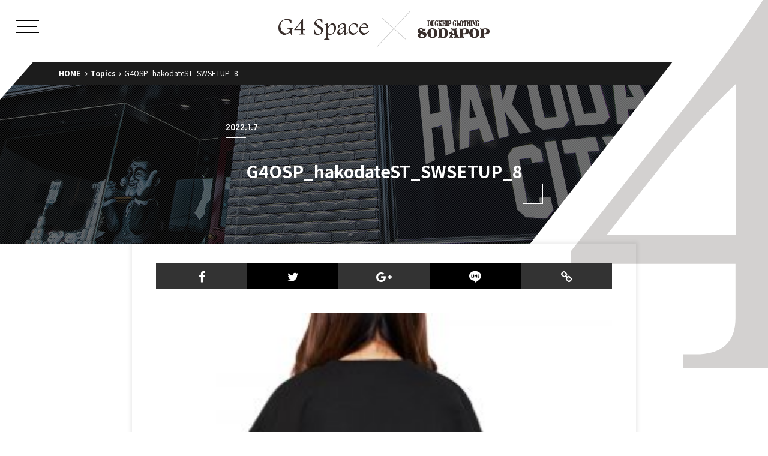

--- FILE ---
content_type: text/html; charset=UTF-8
request_url: https://g4space-sodapop.jp/g4/hakodate-studio-%E3%82%B9%E3%82%A6%E3%82%A7%E3%83%83%E3%83%88%E3%82%BB%E3%83%83%E3%83%88%E3%82%A2%E3%83%83%E3%83%97/g4osp_hakodatest_swsetup_8
body_size: 6140
content:
<!DOCTYPE html>
<html lang="ja"
	prefix="og: http://ogp.me/ns#" >
<!--<![endif]-->
<head>
<!-- Google Tag Manager -->
<script>(function(w,d,s,l,i){w[l]=w[l]||[];w[l].push({'gtm.start':
new Date().getTime(),event:'gtm.js'});var f=d.getElementsByTagName(s)[0],
j=d.createElement(s),dl=l!='dataLayer'?'&l='+l:'';j.async=true;j.src=
'https://www.googletagmanager.com/gtm.js?id='+i+dl;f.parentNode.insertBefore(j,f);
})(window,document,'script','dataLayer','GTM-WWL2TDD');</script>
<!-- End Google Tag Manager -->
<!-- meta -->
<meta charset="utf-8">
<title>G4OSP_hakodateST_SWSETUP_8 | G4Space × SODAPOP</title>
<meta http-equiv="X-UA-Compatible" content="IE=edge">
<meta http-equiv="content-script-type" content="text/javascript">
<meta name="viewport" content="width=device-width,initial-scale=1.0">
<meta name="format-detection" content="telephone=no">

<link rel="alternate" type="application/rss+xml" href="https://g4space-sodapop.jp/feed">

<link rel="apple-touch-icon" sizes="180x180" href="https://g4space-sodapop.jp/wp/wp-content/themes/g4/assets/favicons/apple-touch-icon.png">
<link rel="icon" type="image/png" sizes="32x32" href="https://g4space-sodapop.jp/wp/wp-content/themes/g4/assets/favicons/favicon-32x32.png">
<link rel="icon" type="image/png" sizes="16x16" href="https://g4space-sodapop.jp/wp/wp-content/themes/g4/assets/favicons/favicon-16x16.png">
<!--link rel="manifest" href="https://g4space-sodapop.jp/wp/wp-content/themes/g4/assets/favicons/site.webmanifest"-->
<link rel="mask-icon" href="https://g4space-sodapop.jp/wp/wp-content/themes/g4/assets/favicons/safari-pinned-tab.svg" color="#5bbad5">
<meta name="msapplication-TileColor" content="#da532c">
<meta name="theme-color" content="#ffffff">


<!-- stylesheets: Base -->
<link href="https://g4space-sodapop.jp/wp/wp-content/themes/g4/style.css" rel="stylesheet" type="text/css">

<!-- fontSet Base -->

<!-- All in One SEO Pack 2.12.1 by Michael Torbert of Semper Fi Web Design[546,599] -->
<link rel="canonical" href="https://g4space-sodapop.jp/g4/hakodate-studio-スウェットセットアップ/g4osp_hakodatest_swsetup_8" />
<!-- /all in one seo pack -->
<link rel='dns-prefetch' href='//ajax.googleapis.com' />
<link rel='dns-prefetch' href='//cdn.jsdelivr.net' />
<link rel='dns-prefetch' href='//maxcdn.bootstrapcdn.com' />
<link rel='dns-prefetch' href='//fonts.googleapis.com' />
<link rel='dns-prefetch' href='//s.w.org' />
<link rel="alternate" type="application/rss+xml" title="G4Space × SODAPOP &raquo; G4OSP_hakodateST_SWSETUP_8 のコメントのフィード" href="https://g4space-sodapop.jp/g4/hakodate-studio-%e3%82%b9%e3%82%a6%e3%82%a7%e3%83%83%e3%83%88%e3%82%bb%e3%83%83%e3%83%88%e3%82%a2%e3%83%83%e3%83%97/g4osp_hakodatest_swsetup_8/feed" />
		<script type="text/javascript">
			window._wpemojiSettings = {"baseUrl":"https:\/\/s.w.org\/images\/core\/emoji\/11.2.0\/72x72\/","ext":".png","svgUrl":"https:\/\/s.w.org\/images\/core\/emoji\/11.2.0\/svg\/","svgExt":".svg","source":{"concatemoji":"https:\/\/g4space-sodapop.jp\/wp\/wp-includes\/js\/wp-emoji-release.min.js?ver=5.1.1"}};
			!function(a,b,c){function d(a,b){var c=String.fromCharCode;l.clearRect(0,0,k.width,k.height),l.fillText(c.apply(this,a),0,0);var d=k.toDataURL();l.clearRect(0,0,k.width,k.height),l.fillText(c.apply(this,b),0,0);var e=k.toDataURL();return d===e}function e(a){var b;if(!l||!l.fillText)return!1;switch(l.textBaseline="top",l.font="600 32px Arial",a){case"flag":return!(b=d([55356,56826,55356,56819],[55356,56826,8203,55356,56819]))&&(b=d([55356,57332,56128,56423,56128,56418,56128,56421,56128,56430,56128,56423,56128,56447],[55356,57332,8203,56128,56423,8203,56128,56418,8203,56128,56421,8203,56128,56430,8203,56128,56423,8203,56128,56447]),!b);case"emoji":return b=d([55358,56760,9792,65039],[55358,56760,8203,9792,65039]),!b}return!1}function f(a){var c=b.createElement("script");c.src=a,c.defer=c.type="text/javascript",b.getElementsByTagName("head")[0].appendChild(c)}var g,h,i,j,k=b.createElement("canvas"),l=k.getContext&&k.getContext("2d");for(j=Array("flag","emoji"),c.supports={everything:!0,everythingExceptFlag:!0},i=0;i<j.length;i++)c.supports[j[i]]=e(j[i]),c.supports.everything=c.supports.everything&&c.supports[j[i]],"flag"!==j[i]&&(c.supports.everythingExceptFlag=c.supports.everythingExceptFlag&&c.supports[j[i]]);c.supports.everythingExceptFlag=c.supports.everythingExceptFlag&&!c.supports.flag,c.DOMReady=!1,c.readyCallback=function(){c.DOMReady=!0},c.supports.everything||(h=function(){c.readyCallback()},b.addEventListener?(b.addEventListener("DOMContentLoaded",h,!1),a.addEventListener("load",h,!1)):(a.attachEvent("onload",h),b.attachEvent("onreadystatechange",function(){"complete"===b.readyState&&c.readyCallback()})),g=c.source||{},g.concatemoji?f(g.concatemoji):g.wpemoji&&g.twemoji&&(f(g.twemoji),f(g.wpemoji)))}(window,document,window._wpemojiSettings);
		</script>
		<style type="text/css">
img.wp-smiley,
img.emoji {
	display: inline !important;
	border: none !important;
	box-shadow: none !important;
	height: 1em !important;
	width: 1em !important;
	margin: 0 .07em !important;
	vertical-align: -0.1em !important;
	background: none !important;
	padding: 0 !important;
}
</style>
	<link rel='stylesheet' id='main-style-css'  href='https://g4space-sodapop.jp/wp/wp-content/themes/g4/assets/css/main.css?250509034600&#038;ver=5.1.1' type='text/css' media='all' />
<link rel='stylesheet' id='fontawesome-css'  href='https://maxcdn.bootstrapcdn.com/font-awesome/4.7.0/css/font-awesome.min.css?ver=5.1.1' type='text/css' media='all' />
<link rel='stylesheet' id='googlefont-css'  href='https://fonts.googleapis.com/css?family=Lobster%7CNoto+Sans+JP%3A400%2C700%7CViga&#038;ver=5.1.1' type='text/css' media='all' />
<link rel='stylesheet' id='wp-block-library-css'  href='https://g4space-sodapop.jp/wp/wp-includes/css/dist/block-library/style.min.css?ver=5.1.1' type='text/css' media='all' />
<script type='text/javascript' src='https://ajax.googleapis.com/ajax/libs/jquery/3.3.1/jquery.min.js?ver=5.1.1'></script>
<link rel='https://api.w.org/' href='https://g4space-sodapop.jp/wp-json/' />
<link rel="EditURI" type="application/rsd+xml" title="RSD" href="https://g4space-sodapop.jp/wp/xmlrpc.php?rsd" />
<link rel="wlwmanifest" type="application/wlwmanifest+xml" href="https://g4space-sodapop.jp/wp/wp-includes/wlwmanifest.xml" /> 
<meta name="generator" content="WordPress 5.1.1" />
<link rel='shortlink' href='https://g4space-sodapop.jp/?p=1259' />
<link rel="alternate" type="application/json+oembed" href="https://g4space-sodapop.jp/wp-json/oembed/1.0/embed?url=https%3A%2F%2Fg4space-sodapop.jp%2Fg4%2Fhakodate-studio-%25e3%2582%25b9%25e3%2582%25a6%25e3%2582%25a7%25e3%2583%2583%25e3%2583%2588%25e3%2582%25bb%25e3%2583%2583%25e3%2583%2588%25e3%2582%25a2%25e3%2583%2583%25e3%2583%2597%2Fg4osp_hakodatest_swsetup_8" />
<link rel="alternate" type="text/xml+oembed" href="https://g4space-sodapop.jp/wp-json/oembed/1.0/embed?url=https%3A%2F%2Fg4space-sodapop.jp%2Fg4%2Fhakodate-studio-%25e3%2582%25b9%25e3%2582%25a6%25e3%2582%25a7%25e3%2583%2583%25e3%2583%2588%25e3%2582%25bb%25e3%2583%2583%25e3%2583%2588%25e3%2582%25a2%25e3%2583%2583%25e3%2583%2597%2Fg4osp_hakodatest_swsetup_8&#038;format=xml" />
</head>
<body  class="attachment attachment-template-default single single-attachment postid-1259 attachmentid-1259 attachment-jpeg" data-tmpdir="https://g4space-sodapop.jp/wp/wp-content/themes/g4">
<!-- Google Tag Manager (noscript) -->
<noscript><iframe src="https://www.googletagmanager.com/ns.html?id=GTM-WWL2TDD"
height="0" width="0" style="display:none;visibility:hidden"></iframe></noscript>
<!-- End Google Tag Manager (noscript) -->
<div id="wrapper" class="pages post">
	<header>
	<div class="inner">
		<div id="mainMenu">
			<div class="inner">
				<div class="burger">
					<div>
						<div class="menu-trigger">
							<span></span>
							<span></span>
							<span></span>
						</div>
					</div>
				</div>
				<!-- .burger -->
			</div>
		</div>
		<!-- #mainMenu -->
		<div id="headLogo">
			<div class="inner">
				<p><a href="https://g4space-sodapop.jp"><img src="https://g4space-sodapop.jp/wp/wp-content/themes/g4/assets/images/logo_02.png" alt="G4Space × DUCKHIP CLOTHING SODAPOP"></a></p>
			</div>
		</div>
		<!-- #headLogo -->
	</div>
</header>
	<!-- /header-->
	<div id="outerMenu">
								<div id="g4Mark">
				<div class="inner">
					<svg class="obj">
					<title>G4 Space</title>
					<use xmlns:xlink="http://www.w3.org/1999/xlink" xlink:href="https://g4space-sodapop.jp/wp/wp-content/themes/g4/assets/images/imgsvg.svg#obj_four"></use>
					</svg>
				</div>
			</div>
			<!-- /#g4Mark -->
					<div class="breadCrumb">
			<ul>
				<li>
					<a href="https://g4space-sodapop.jp">HOME</a>
				</li>
				<li><a href="https://g4space-sodapop.jp/topics/">Topics</a></li>
				<li>G4OSP_hakodateST_SWSETUP_8</li>
			</ul>
		</div>
		<!-- /.breadCrumb -->
<main>
		<article>
						<div class="headCover" style="background-image:url(https://g4space-sodapop.jp/wp/wp-content/themes/g4/assets/images/kv_img_01.jpg);">
				<div class="inner">
					<div class="content">
					<div class="ttlSet">
						<div class="upDate">
							<p>2022.1.7</p>
						</div>
						<h1>G4OSP_hakodateST_SWSETUP_8</h1>
					</div>
					<div class="categories">
											</div>
					</div>
				</div>
				<!-- /.headCover .inner -->
			</div>
			<!-- /.headCover -->
			<div class="secStyle_09 over4">
				<div class="inner">
					<div class="shareUnit setMrg_03">
							<ul>
		<!--Facebookボタン-->
		<li class="facebook">
			<a href="//www.facebook.com/sharer.php?src=bm&u=https%3A%2F%2Fg4space-sodapop.jp%2Fg4%2Fhakodate-studio-%25e3%2582%25b9%25e3%2582%25a6%25e3%2582%25a7%25e3%2583%2583%25e3%2583%2588%25e3%2582%25bb%25e3%2583%2583%25e3%2583%2588%25e3%2582%25a2%25e3%2583%2583%25e3%2583%2597%2Fg4osp_hakodatest_swsetup_8&t=G4OSP_hakodateST_SWSETUP_8｜G4Space × SODAPOP" onclick="javascript:window.open(this.href, '', 'menubar=no,toolbar=no,resizable=yes,scrollbars=yes,height=300,width=600');return false;">
			<i class="fa fa-facebook"></i>
						</a>
		</li>
		<!--ツイートボタン-->
		<li class="tweet">
			<a href="//twitter.com/intent/tweet?url=https%3A%2F%2Fg4space-sodapop.jp%2Fg4%2Fhakodate-studio-%25e3%2582%25b9%25e3%2582%25a6%25e3%2582%25a7%25e3%2583%2583%25e3%2583%2588%25e3%2582%25bb%25e3%2583%2583%25e3%2583%2588%25e3%2582%25a2%25e3%2583%2583%25e3%2583%2597%2Fg4osp_hakodatest_swsetup_8&text=G4OSP_hakodateST_SWSETUP_8｜G4Space × SODAPOP&tw_p=tweetbutton" onclick="javascript:window.open(this.href, '', 'menubar=no,toolbar=no,resizable=yes,scrollbars=yes,height=300,width=600');return false;">
			<i class="fa fa-twitter"></i>
						</a>
		</li>
		<!--Google+ボタン-->
		<li class="googleplus">
			<a href="//plus.google.com/share?url=https%3A%2F%2Fg4space-sodapop.jp%2Fg4%2Fhakodate-studio-%25e3%2582%25b9%25e3%2582%25a6%25e3%2582%25a7%25e3%2583%2583%25e3%2583%2588%25e3%2582%25bb%25e3%2583%2583%25e3%2583%2588%25e3%2582%25a2%25e3%2583%2583%25e3%2583%2597%2Fg4osp_hakodatest_swsetup_8" onclick="javascript:window.open(this.href, '', 'menubar=no,toolbar=no,resizable=yes,scrollbars=yes,height=600,width=500');return false;">
			<i class="fa fa-google-plus"></i>
						</a>
		</li>
		<!--Google+ボタン-->
		<li class="line">
			<a href="http://line.naver.jp/R/msg/text/?G4OSP_hakodateST_SWSETUP_8｜G4Space × SODAPOP%0D%0Ahttps%3A%2F%2Fg4space-sodapop.jp%2Fg4%2Fhakodate-studio-%25e3%2582%25b9%25e3%2582%25a6%25e3%2582%25a7%25e3%2583%2583%25e3%2583%2588%25e3%2582%25bb%25e3%2583%2583%25e3%2583%2588%25e3%2582%25a2%25e3%2583%2583%25e3%2583%2597%2Fg4osp_hakodatest_swsetup_8" target="_blank">
			<i class="fa icon-a11_line"></i>
			</a>
		</li>
		<li class="copy">
			<span class="share_btn" data-clipboard-text="https://g4space-sodapop.jp/g4/hakodate-studio-%e3%82%b9%e3%82%a6%e3%82%a7%e3%83%83%e3%83%88%e3%82%bb%e3%83%83%e3%83%88%e3%82%a2%e3%83%83%e3%83%97/g4osp_hakodatest_swsetup_8">
			<i class="fa fa-link" aria-hidden="true"></i>
			</span>
		</li>
	</ul>
					</div>
					<!-- /.shareUnit -->
					<div class="postContent">
						<p class="attachment"><a href='https://s3-ap-northeast-1.amazonaws.com/cdn-fcec/prod-g4/wp/wp-content/uploads/2022/01/07145702/G4OSP_hakodateST_SWSETUP_8.jpg'><img width="300" height="300" src="https://s3-ap-northeast-1.amazonaws.com/cdn-fcec/prod-g4/wp/wp-content/uploads/2022/01/07145702/G4OSP_hakodateST_SWSETUP_8-300x300.jpg" class="attachment-medium size-medium" alt="" srcset="https://s3-ap-northeast-1.amazonaws.com/cdn-fcec/prod-g4/wp/wp-content/uploads/2022/01/07145702/G4OSP_hakodateST_SWSETUP_8-300x300.jpg 300w, https://s3-ap-northeast-1.amazonaws.com/cdn-fcec/prod-g4/wp/wp-content/uploads/2022/01/07145702/G4OSP_hakodateST_SWSETUP_8-150x150.jpg 150w, https://s3-ap-northeast-1.amazonaws.com/cdn-fcec/prod-g4/wp/wp-content/uploads/2022/01/07145702/G4OSP_hakodateST_SWSETUP_8-768x768.jpg 768w, https://s3-ap-northeast-1.amazonaws.com/cdn-fcec/prod-g4/wp/wp-content/uploads/2022/01/07145702/G4OSP_hakodateST_SWSETUP_8-500x500.jpg 500w, https://s3-ap-northeast-1.amazonaws.com/cdn-fcec/prod-g4/wp/wp-content/uploads/2022/01/07145702/G4OSP_hakodateST_SWSETUP_8.jpg 1000w" sizes="(max-width: 300px) 100vw, 300px" /></a></p>
					</div>
				</div>
				<!-- /.secStyle_09 .inner -->
			</div>
			<!-- /.secStyle_09 -->
		</article>
		<div class="secStyle_06 setMrg_01 over4">
			<div class="inner">
				<div class="pageCtl">
					<div class="col">
						<p class="prev">
														&nbsp;
													</p>
					</div>
					<div class="col">
						<p class="next">
														&nbsp;
													</p>
					</div>
				</div>
				<div class="elemWrap_02">
					<a class="btnStyle_05" href="https://g4space-sodapop.jp/topics/"><span>BACK to INDEX</span></a>
				</div>
			</div>
		</div>
		<!-- /.secStyle_06-->
</main>
						<div class="secStyle_00" id="access">
				  <!--div id="map"></div-->
				  <div id="map">
				    <iframe
				      src="https://www.google.com/maps/embed?pb=!1m18!1m12!1m3!1d2975.6456303983255!2d140.72759461543777!3d41.771297579230776!2m3!1f0!2f0!3f0!3m2!1i1024!2i768!4f10!3m3!1m2!1s0x5f9ef39f911165b5%3A0x416d4c8957ad004c!2z44CSMDQwLTAwMzUg5YyX5rW36YGT5Ye96aSo5biC5p2-6aKo55S677yW4oiS77yR77yY!5e0!3m2!1sja!2sjp!4v1583219180842!5m2!1sja!2sjp"
				      width="100%" height="100%" frameborder="0" style="border:0;" allowfullscreen=""></iframe>
				  </div>
				</div>
				<!-- /.secStyle_00-->
				<footer class="over4">
				  <div id="footInfo">
				    <div class="inner">
				      <div class="socialCol">
				        <ul>
				          <li class="instagram">
				            <a href="https://www.instagram.com/g4space.hikaru/" target="_blank"><i class="fa icon-a08_instagram"
				                aria-hidden="true"></i></a>
				          </li>
				          <li class="facebook">
				            <a href="https://www.facebook.com/g4space/" target="_blank"><i class="fa icon-a05_facebook"
				                aria-hidden="true"></i></a>
				          </li>
				          <li class="twitter">
				            <a href="https://twitter.com/glay_official" target="_blank">
				              <span class="wrap">
				                <svg xmlns="http://www.w3.org/2000/svg" version="1.1" viewBox="0 0 392 400.6">
				                  <path class="st0"
				                    d="M233.3,169.6L379.2,0h-34.6l-126.7,147.3L116.7,0H0l153,222.7L0,400.6h34.6l133.8-155.5,106.9,155.5h116.7l-158.7-231h0ZM185.9,224.7l-15.5-22.2L47,26h53.1l99.6,142.4,15.5,22.2,129.4,185.1h-53.1l-105.6-151h0Z" />
				                </svg>
				              </span>
				              <!-- /.wrap -->
				            </a>
				          </li>
				        </ul>
				      </div>
				      <div class="logoCol">
				        <a href="https://g4space-sodapop.jp"><img src="https://g4space-sodapop.jp/wp/wp-content/themes/g4/assets/images/logo_01.png"
				            alt="G4Space × DUCKHIP CLOTHING SODAPOP"></a>
				      </div>
				      <div class="infoCol">
				        <address>
				          〒040-0035 北海道函館市松風町6-18<br>
				          OPEN 11:00 CLOSE 20:00<br>
				          TEL＆FAX
				          <a href="tel:0138228277">0138-22-8277</a>
				          <br>
				          定休日：毎週火曜日・毎月第3月曜日
				        </address>
				      </div>
				    </div>
				    <!-- /#footInfo .inner -->
				  </div>
				  <!-- /#footInfo -->
				  <div id="footBnr">
				    <div class="inner">
				      <a href="https://online.g4space-sodapop.jp/" target="_blank" class="bnr"><img
				          src="https://g4space-sodapop.jp/wp/wp-content/themes/g4/assets/images/bnr_g4online_sp.png" alt=""></a>
				    </div>
				  </div>
				  <div id="footNav">
				    <div class="inner">
				      <ul>
				        <li>
				          <a href="https://g4space-sodapop.jp">Home</a>
				        </li>
				        <li>
				          <a href="https://g4space-sodapop.jp/topics/">Topics</a>
				        </li>
				        <li>
				          <a href="https://g4space-sodapop.jp/g4/">G4</a>
				        </li>
				        <li>
				          <a href="https://g4space-sodapop.jp/sodapop/">Sodapop</a>
				        </li>
				        <!-- <li>
				          <a href="https://g4space-sodapop.jp/gallery/">Gallery</a>
				        </li> -->
				        <li>
				          <a href="https://g4space-sodapop.jp/about/">About</a>
				        </li>
				        <li class="wide">
				          <a href="https://online.g4space-sodapop.jp/" target="_blank" class="bnr">G4 Online Space<i
				              class="fa fa-external-link" aria-hidden="true"></i></a>
				        </li>
				      </ul>
				    </div>
				  </div>
				  <!-- /#footNav -->
				  <div id="companyInfo">
				    <div class="inner">
				      <!--div class="smallNav">
								<ul>
									<li>
										<a href="javascript:void(0);">PRIVACY POLICY</a>
									</li>
									<li>
										<a href="javascript:void(0);">CONTACT</a>
									</li>
								</ul>
							</div-->
				      <div class="copyRight">
				        <small>Copyright © LSG. All rights reserved.</small>
				      </div>
				    </div>
				  </div>
				  <!-- /#companyInfo -->
				</footer>
		<!-- /footer -->
			</div>
	<!-- /#outerMenu -->
		<div id="mainNav">
	  <div class="inner">
	    <div class="bgLogo">
	      <span class="g4">
	        <svg class="siteLogo">
	          <title>G4 Space</title>
	          <use xmlns:xlink="http://www.w3.org/1999/xlink"
	            xlink:href="https://g4space-sodapop.jp/wp/wp-content/themes/g4/assets/images/imgsvg.svg#logo_g4"></use>
	        </svg>
	      </span>
	      <span class="sodapop">
	        <svg class="siteLogo">
	          <title>DUCKHIP CLOTHING SODAPOP</title>
	          <use xmlns:xlink="http://www.w3.org/1999/xlink"
	            xlink:href="https://g4space-sodapop.jp/wp/wp-content/themes/g4/assets/images/imgsvg.svg#logo_sodapop"></use>
	        </svg>
	      </span>
	    </div>
	    <ul id="gNav">
	      <li>
	        <a href="https://g4space-sodapop.jp">
	          <div class="inner"><span class="tx">Home</span></div>
	        </a>
	      </li>
	      <li>
	        <a href="https://g4space-sodapop.jp/topics/">
	          <div class="inner"><span class="tx">Topics</span></div>
	        </a>
	      </li>
	      <li>
	        <a href="https://g4space-sodapop.jp/g4/" class="hasChild">
	          <div class="inner"><span class="tx">G4 Space Goods</span><span class="icons"><span class="normal"><i
	                  class="fa icon-a09_arrow-d" aria-hidden="true"></i></span><span class="active"><i
	                  class="fa icon-a10_arrow-u" aria-hidden="true"></i></span></span></div>
	        </a>
	        <ul class="child">
	          <li class='cat-item-all'><a href='https://g4space-sodapop.jp/g4'>すべて</a></li>	<li class="cat-item cat-item-18"><a href="https://g4space-sodapop.jp/g4_slug/blu-ray-dvd" >Blu-ray/DVD (3)</a>
</li>
	<li class="cat-item cat-item-17"><a href="https://g4space-sodapop.jp/g4_slug/cd" >CD (10)</a>
</li>
	<li class="cat-item cat-item-23"><a href="https://g4space-sodapop.jp/g4_slug/g4-online-space" >G4 Online Space (5)</a>
</li>
	<li class="cat-item cat-item-21"><a href="https://g4space-sodapop.jp/g4_slug/hisashi" >HISASHI (9)</a>
</li>
	<li class="cat-item cat-item-19"><a href="https://g4space-sodapop.jp/g4_slug/jiro" >JIRO (3)</a>
</li>
	<li class="cat-item cat-item-20"><a href="https://g4space-sodapop.jp/g4_slug/takuro" >TAKURO (3)</a>
</li>
	<li class="cat-item cat-item-22"><a href="https://g4space-sodapop.jp/g4_slug/teru" >TERU (18)</a>
</li>
	<li class="cat-item cat-item-5"><a href="https://g4space-sodapop.jp/g4_slug/g4_tshirt" >Tシャツ (6)</a>
</li>
	<li class="cat-item cat-item-6"><a href="https://g4space-sodapop.jp/g4_slug/g4_other" >その他 (32)</a>
</li>
	<li class="cat-item cat-item-9"><a href="https://g4space-sodapop.jp/g4_slug/g4_parker" >パーカー (2)</a>
</li>
	        </ul>
	      </li>
	      <li>
	        <a href="https://g4space-sodapop.jp/sodapop/" class="hasChild">
	          <div class="inner"><span class="tx">Sodapop Goods</span><span class="icons"><span class="normal"><i
	                  class="fa icon-a09_arrow-d" aria-hidden="true"></i></span><span class="active"><i
	                  class="fa icon-a10_arrow-u" aria-hidden="true"></i></span></span></div>
	        </a>
	        <ul class="child">
	          <li class='cat-item-all'><a href='https://g4space-sodapop.jp/sodapop'>すべて</a></li>	<li class="cat-item cat-item-13"><a href="https://g4space-sodapop.jp/sodapop_slug/hakodate-street-rockers" >HAKODATE STREET ROCKER’S (21)</a>
</li>
	<li class="cat-item cat-item-7"><a href="https://g4space-sodapop.jp/sodapop_slug/sodapop_tshirt" >Tシャツ (14)</a>
</li>
	<li class="cat-item cat-item-8"><a href="https://g4space-sodapop.jp/sodapop_slug/sodapop_other" >その他 (3)</a>
</li>
	<li class="cat-item cat-item-14"><a href="https://g4space-sodapop.jp/sodapop_slug/%e3%83%91%e3%83%bc%e3%82%ab%e3%83%bc" >パーカー (6)</a>
</li>
	        </ul>
	      </li>
	      <!-- <li>
					<a href="https://g4space-sodapop.jp/gallery/">
					<div class="inner"><span class="tx">Gallery</span></div>
					</a>
				</li> -->
	      <li>
	        <a href="https://g4space-sodapop.jp/about/">
	          <div class="inner"><span class="tx">About</span></div>
	        </a>
	      </li>
	      <li>
	        <a href="https://g4space-sodapop.jp/#access" class="unqNav">
	          <div class="inner"><span class="tx">Access</span></div>
	        </a>
	      </li>
	      <li>
	        <a href="https://online.g4space-sodapop.jp/" target="_blank">
	          <div class="inner"><span class="tx">G4 Online Space<i class="fa fa-external-link"
	                aria-hidden="true"></i></span></div>
	        </a>
	      </li>
	    </ul>
	  </div>
	</div>
	<!-- /#mainNav-->
</div>
<!-- /#wrapper-->
<script type="text/javascript">
document.addEventListener( 'wpcf7submit', function( event ) {
if ( '32' == event.detail.contactFormId) {
	//フォームID=123の時のみ動作させる
	if(event.detail.status == "mail_sent"){
		 location.replace("/complete/");
	}else{
		setConfirm();
	}
}
}, false );
</script>
<script type='text/javascript' src='//cdn.jsdelivr.net/clipboard.js/1.5.13/clipboard.min.js?ver=5.1.1'></script>
<script type='text/javascript' src='https://g4space-sodapop.jp/wp/wp-content/themes/g4/assets/js/master.js?250509034600&#038;ver=5.1.1'></script>
<script type='text/javascript' src='https://g4space-sodapop.jp/wp/wp-includes/js/wp-embed.min.js?ver=5.1.1'></script>
<script>
$(function() {
	if(!_ua.Mobile){
		//setMainView();
	}
});
$(window).on('load',function(){
	if(!_ua.Mobile){
		//setImgLoad();
	}
});
$(function() {
	setClip();
});
</script>
</body>
</html>

--- FILE ---
content_type: text/css
request_url: https://g4space-sodapop.jp/wp/wp-content/themes/g4/style.css
body_size: -211
content:
/*
Theme Name: G4×SODAPOP
Theme URI: ***
Description:  G4×SODAPOP
Author: inui
Version:1.0.0
*/



--- FILE ---
content_type: text/css
request_url: https://g4space-sodapop.jp/wp/wp-content/themes/g4/assets/css/main.css?250509034600&ver=5.1.1
body_size: 25343
content:
@charset "UTF-8"; /*!
 * animate.css -http://daneden.me/animate
 * Version - 3.6.0
 * Licensed under the MIT license - http://opensource.org/licenses/MIT
 *
 * Copyright (c) 2018 Daniel Eden
 */
.bold,
mark,
strong {
  font-weight: 700;
}
article,
aside,
details,
figcaption,
figure,
footer,
header,
hgroup,
hr,
menu,
nav,
section {
  display: block;
}
a,
hr,
input,
textarea {
  padding: 0;
}
#mainLogo h1,
.headCover,
.inputWrap_01,
.pageCtl,
.shareUnit ul {
  table-layout: fixed;
}
.animated {
  -webkit-animation-duration: 1s;
  animation-duration: 1s;
  -webkit-animation-fill-mode: both;
  animation-fill-mode: both;
}
.animated.infinite {
  -webkit-animation-iteration-count: infinite;
  animation-iteration-count: infinite;
}
@-webkit-keyframes bounce {
  20%,
  53%,
  80%,
  from,
  to {
    -webkit-animation-timing-function: cubic-bezier(0.215, 0.61, 0.355, 1);
    animation-timing-function: cubic-bezier(0.215, 0.61, 0.355, 1);
    -webkit-transform: translate3d(0, 0, 0);
    transform: translate3d(0, 0, 0);
  }
  40%,
  43% {
    -webkit-animation-timing-function: cubic-bezier(0.755, 0.05, 0.855, 0.06);
    animation-timing-function: cubic-bezier(0.755, 0.05, 0.855, 0.06);
    -webkit-transform: translate3d(0, -30px, 0);
    transform: translate3d(0, -30px, 0);
  }
  70% {
    -webkit-animation-timing-function: cubic-bezier(0.755, 0.05, 0.855, 0.06);
    animation-timing-function: cubic-bezier(0.755, 0.05, 0.855, 0.06);
    -webkit-transform: translate3d(0, -15px, 0);
    transform: translate3d(0, -15px, 0);
  }
  90% {
    -webkit-transform: translate3d(0, -4px, 0);
    transform: translate3d(0, -4px, 0);
  }
}
@keyframes bounce {
  20%,
  53%,
  80%,
  from,
  to {
    -webkit-animation-timing-function: cubic-bezier(0.215, 0.61, 0.355, 1);
    animation-timing-function: cubic-bezier(0.215, 0.61, 0.355, 1);
    -webkit-transform: translate3d(0, 0, 0);
    transform: translate3d(0, 0, 0);
  }
  40%,
  43% {
    -webkit-animation-timing-function: cubic-bezier(0.755, 0.05, 0.855, 0.06);
    animation-timing-function: cubic-bezier(0.755, 0.05, 0.855, 0.06);
    -webkit-transform: translate3d(0, -30px, 0);
    transform: translate3d(0, -30px, 0);
  }
  70% {
    -webkit-animation-timing-function: cubic-bezier(0.755, 0.05, 0.855, 0.06);
    animation-timing-function: cubic-bezier(0.755, 0.05, 0.855, 0.06);
    -webkit-transform: translate3d(0, -15px, 0);
    transform: translate3d(0, -15px, 0);
  }
  90% {
    -webkit-transform: translate3d(0, -4px, 0);
    transform: translate3d(0, -4px, 0);
  }
}
.bounce {
  -webkit-animation-name: bounce;
  animation-name: bounce;
  -webkit-transform-origin: center bottom;
  transform-origin: center bottom;
}
@-webkit-keyframes flash {
  50%,
  from,
  to {
    opacity: 1;
  }
  25%,
  75% {
    opacity: 0;
  }
}
@keyframes flash {
  50%,
  from,
  to {
    opacity: 1;
  }
  25%,
  75% {
    opacity: 0;
  }
}
.flash {
  -webkit-animation-name: flash;
  animation-name: flash;
}
@-webkit-keyframes pulse {
  from,
  to {
    -webkit-transform: scale3d(1, 1, 1);
    transform: scale3d(1, 1, 1);
  }
  50% {
    -webkit-transform: scale3d(1.05, 1.05, 1.05);
    transform: scale3d(1.05, 1.05, 1.05);
  }
}
@keyframes pulse {
  from,
  to {
    -webkit-transform: scale3d(1, 1, 1);
    transform: scale3d(1, 1, 1);
  }
  50% {
    -webkit-transform: scale3d(1.05, 1.05, 1.05);
    transform: scale3d(1.05, 1.05, 1.05);
  }
}
.pulse {
  -webkit-animation-name: pulse;
  animation-name: pulse;
}
@-webkit-keyframes rubberBand {
  from,
  to {
    -webkit-transform: scale3d(1, 1, 1);
    transform: scale3d(1, 1, 1);
  }
  30% {
    -webkit-transform: scale3d(1.25, 0.75, 1);
    transform: scale3d(1.25, 0.75, 1);
  }
  40% {
    -webkit-transform: scale3d(0.75, 1.25, 1);
    transform: scale3d(0.75, 1.25, 1);
  }
  50% {
    -webkit-transform: scale3d(1.15, 0.85, 1);
    transform: scale3d(1.15, 0.85, 1);
  }
  65% {
    -webkit-transform: scale3d(0.95, 1.05, 1);
    transform: scale3d(0.95, 1.05, 1);
  }
  75% {
    -webkit-transform: scale3d(1.05, 0.95, 1);
    transform: scale3d(1.05, 0.95, 1);
  }
}
@keyframes rubberBand {
  from,
  to {
    -webkit-transform: scale3d(1, 1, 1);
    transform: scale3d(1, 1, 1);
  }
  30% {
    -webkit-transform: scale3d(1.25, 0.75, 1);
    transform: scale3d(1.25, 0.75, 1);
  }
  40% {
    -webkit-transform: scale3d(0.75, 1.25, 1);
    transform: scale3d(0.75, 1.25, 1);
  }
  50% {
    -webkit-transform: scale3d(1.15, 0.85, 1);
    transform: scale3d(1.15, 0.85, 1);
  }
  65% {
    -webkit-transform: scale3d(0.95, 1.05, 1);
    transform: scale3d(0.95, 1.05, 1);
  }
  75% {
    -webkit-transform: scale3d(1.05, 0.95, 1);
    transform: scale3d(1.05, 0.95, 1);
  }
}
.rubberBand {
  -webkit-animation-name: rubberBand;
  animation-name: rubberBand;
}
@-webkit-keyframes shake {
  from,
  to {
    -webkit-transform: translate3d(0, 0, 0);
    transform: translate3d(0, 0, 0);
  }
  10%,
  30%,
  50%,
  70%,
  90% {
    -webkit-transform: translate3d(-10px, 0, 0);
    transform: translate3d(-10px, 0, 0);
  }
  20%,
  40%,
  60%,
  80% {
    -webkit-transform: translate3d(10px, 0, 0);
    transform: translate3d(10px, 0, 0);
  }
}
@keyframes shake {
  from,
  to {
    -webkit-transform: translate3d(0, 0, 0);
    transform: translate3d(0, 0, 0);
  }
  10%,
  30%,
  50%,
  70%,
  90% {
    -webkit-transform: translate3d(-10px, 0, 0);
    transform: translate3d(-10px, 0, 0);
  }
  20%,
  40%,
  60%,
  80% {
    -webkit-transform: translate3d(10px, 0, 0);
    transform: translate3d(10px, 0, 0);
  }
}
.shake {
  -webkit-animation-name: shake;
  animation-name: shake;
}
@-webkit-keyframes headShake {
  0% {
    -webkit-transform: translateX(0);
    transform: translateX(0);
  }
  6.5% {
    -webkit-transform: translateX(-6px) rotateY(-9deg);
    transform: translateX(-6px) rotateY(-9deg);
  }
  18.5% {
    -webkit-transform: translateX(5px) rotateY(7deg);
    transform: translateX(5px) rotateY(7deg);
  }
  31.5% {
    -webkit-transform: translateX(-3px) rotateY(-5deg);
    transform: translateX(-3px) rotateY(-5deg);
  }
  43.5% {
    -webkit-transform: translateX(2px) rotateY(3deg);
    transform: translateX(2px) rotateY(3deg);
  }
  50% {
    -webkit-transform: translateX(0);
    transform: translateX(0);
  }
}
@keyframes headShake {
  0% {
    -webkit-transform: translateX(0);
    transform: translateX(0);
  }
  6.5% {
    -webkit-transform: translateX(-6px) rotateY(-9deg);
    transform: translateX(-6px) rotateY(-9deg);
  }
  18.5% {
    -webkit-transform: translateX(5px) rotateY(7deg);
    transform: translateX(5px) rotateY(7deg);
  }
  31.5% {
    -webkit-transform: translateX(-3px) rotateY(-5deg);
    transform: translateX(-3px) rotateY(-5deg);
  }
  43.5% {
    -webkit-transform: translateX(2px) rotateY(3deg);
    transform: translateX(2px) rotateY(3deg);
  }
  50% {
    -webkit-transform: translateX(0);
    transform: translateX(0);
  }
}
.headShake {
  -webkit-animation-timing-function: ease-in-out;
  animation-timing-function: ease-in-out;
  -webkit-animation-name: headShake;
  animation-name: headShake;
}
@-webkit-keyframes swing {
  20% {
    -webkit-transform: rotate3d(0, 0, 1, 15deg);
    transform: rotate3d(0, 0, 1, 15deg);
  }
  40% {
    -webkit-transform: rotate3d(0, 0, 1, -10deg);
    transform: rotate3d(0, 0, 1, -10deg);
  }
  60% {
    -webkit-transform: rotate3d(0, 0, 1, 5deg);
    transform: rotate3d(0, 0, 1, 5deg);
  }
  80% {
    -webkit-transform: rotate3d(0, 0, 1, -5deg);
    transform: rotate3d(0, 0, 1, -5deg);
  }
  to {
    -webkit-transform: rotate3d(0, 0, 1, 0deg);
    transform: rotate3d(0, 0, 1, 0deg);
  }
}
@keyframes swing {
  20% {
    -webkit-transform: rotate3d(0, 0, 1, 15deg);
    transform: rotate3d(0, 0, 1, 15deg);
  }
  40% {
    -webkit-transform: rotate3d(0, 0, 1, -10deg);
    transform: rotate3d(0, 0, 1, -10deg);
  }
  60% {
    -webkit-transform: rotate3d(0, 0, 1, 5deg);
    transform: rotate3d(0, 0, 1, 5deg);
  }
  80% {
    -webkit-transform: rotate3d(0, 0, 1, -5deg);
    transform: rotate3d(0, 0, 1, -5deg);
  }
  to {
    -webkit-transform: rotate3d(0, 0, 1, 0deg);
    transform: rotate3d(0, 0, 1, 0deg);
  }
}
.swing {
  -webkit-transform-origin: top center;
  transform-origin: top center;
  -webkit-animation-name: swing;
  animation-name: swing;
}
@-webkit-keyframes tada {
  from,
  to {
    -webkit-transform: scale3d(1, 1, 1);
    transform: scale3d(1, 1, 1);
  }
  10%,
  20% {
    -webkit-transform: scale3d(0.9, 0.9, 0.9) rotate3d(0, 0, 1, -3deg);
    transform: scale3d(0.9, 0.9, 0.9) rotate3d(0, 0, 1, -3deg);
  }
  30%,
  50%,
  70%,
  90% {
    -webkit-transform: scale3d(1.1, 1.1, 1.1) rotate3d(0, 0, 1, 3deg);
    transform: scale3d(1.1, 1.1, 1.1) rotate3d(0, 0, 1, 3deg);
  }
  40%,
  60%,
  80% {
    -webkit-transform: scale3d(1.1, 1.1, 1.1) rotate3d(0, 0, 1, -3deg);
    transform: scale3d(1.1, 1.1, 1.1) rotate3d(0, 0, 1, -3deg);
  }
}
@keyframes tada {
  from,
  to {
    -webkit-transform: scale3d(1, 1, 1);
    transform: scale3d(1, 1, 1);
  }
  10%,
  20% {
    -webkit-transform: scale3d(0.9, 0.9, 0.9) rotate3d(0, 0, 1, -3deg);
    transform: scale3d(0.9, 0.9, 0.9) rotate3d(0, 0, 1, -3deg);
  }
  30%,
  50%,
  70%,
  90% {
    -webkit-transform: scale3d(1.1, 1.1, 1.1) rotate3d(0, 0, 1, 3deg);
    transform: scale3d(1.1, 1.1, 1.1) rotate3d(0, 0, 1, 3deg);
  }
  40%,
  60%,
  80% {
    -webkit-transform: scale3d(1.1, 1.1, 1.1) rotate3d(0, 0, 1, -3deg);
    transform: scale3d(1.1, 1.1, 1.1) rotate3d(0, 0, 1, -3deg);
  }
}
.tada {
  -webkit-animation-name: tada;
  animation-name: tada;
}
@-webkit-keyframes wobble {
  from,
  to {
    -webkit-transform: translate3d(0, 0, 0);
    transform: translate3d(0, 0, 0);
  }
  15% {
    -webkit-transform: translate3d(-25%, 0, 0) rotate3d(0, 0, 1, -5deg);
    transform: translate3d(-25%, 0, 0) rotate3d(0, 0, 1, -5deg);
  }
  30% {
    -webkit-transform: translate3d(20%, 0, 0) rotate3d(0, 0, 1, 3deg);
    transform: translate3d(20%, 0, 0) rotate3d(0, 0, 1, 3deg);
  }
  45% {
    -webkit-transform: translate3d(-15%, 0, 0) rotate3d(0, 0, 1, -3deg);
    transform: translate3d(-15%, 0, 0) rotate3d(0, 0, 1, -3deg);
  }
  60% {
    -webkit-transform: translate3d(10%, 0, 0) rotate3d(0, 0, 1, 2deg);
    transform: translate3d(10%, 0, 0) rotate3d(0, 0, 1, 2deg);
  }
  75% {
    -webkit-transform: translate3d(-5%, 0, 0) rotate3d(0, 0, 1, -1deg);
    transform: translate3d(-5%, 0, 0) rotate3d(0, 0, 1, -1deg);
  }
}
@keyframes wobble {
  from,
  to {
    -webkit-transform: translate3d(0, 0, 0);
    transform: translate3d(0, 0, 0);
  }
  15% {
    -webkit-transform: translate3d(-25%, 0, 0) rotate3d(0, 0, 1, -5deg);
    transform: translate3d(-25%, 0, 0) rotate3d(0, 0, 1, -5deg);
  }
  30% {
    -webkit-transform: translate3d(20%, 0, 0) rotate3d(0, 0, 1, 3deg);
    transform: translate3d(20%, 0, 0) rotate3d(0, 0, 1, 3deg);
  }
  45% {
    -webkit-transform: translate3d(-15%, 0, 0) rotate3d(0, 0, 1, -3deg);
    transform: translate3d(-15%, 0, 0) rotate3d(0, 0, 1, -3deg);
  }
  60% {
    -webkit-transform: translate3d(10%, 0, 0) rotate3d(0, 0, 1, 2deg);
    transform: translate3d(10%, 0, 0) rotate3d(0, 0, 1, 2deg);
  }
  75% {
    -webkit-transform: translate3d(-5%, 0, 0) rotate3d(0, 0, 1, -1deg);
    transform: translate3d(-5%, 0, 0) rotate3d(0, 0, 1, -1deg);
  }
}
.wobble {
  -webkit-animation-name: wobble;
  animation-name: wobble;
}
@-webkit-keyframes jello {
  11.1%,
  from,
  to {
    -webkit-transform: translate3d(0, 0, 0);
    transform: translate3d(0, 0, 0);
  }
  22.2% {
    -webkit-transform: skewX(-12.5deg) skewY(-12.5deg);
    transform: skewX(-12.5deg) skewY(-12.5deg);
  }
  33.3% {
    -webkit-transform: skewX(6.25deg) skewY(6.25deg);
    transform: skewX(6.25deg) skewY(6.25deg);
  }
  44.4% {
    -webkit-transform: skewX(-3.125deg) skewY(-3.125deg);
    transform: skewX(-3.125deg) skewY(-3.125deg);
  }
  55.5% {
    -webkit-transform: skewX(1.5625deg) skewY(1.5625deg);
    transform: skewX(1.5625deg) skewY(1.5625deg);
  }
  66.6% {
    -webkit-transform: skewX(-0.78125deg) skewY(-0.78125deg);
    transform: skewX(-0.78125deg) skewY(-0.78125deg);
  }
  77.7% {
    -webkit-transform: skewX(0.39063deg) skewY(0.39063deg);
    transform: skewX(0.39063deg) skewY(0.39063deg);
  }
  88.8% {
    -webkit-transform: skewX(-0.19531deg) skewY(-0.19531deg);
    transform: skewX(-0.19531deg) skewY(-0.19531deg);
  }
}
@keyframes jello {
  11.1%,
  from,
  to {
    -webkit-transform: translate3d(0, 0, 0);
    transform: translate3d(0, 0, 0);
  }
  22.2% {
    -webkit-transform: skewX(-12.5deg) skewY(-12.5deg);
    transform: skewX(-12.5deg) skewY(-12.5deg);
  }
  33.3% {
    -webkit-transform: skewX(6.25deg) skewY(6.25deg);
    transform: skewX(6.25deg) skewY(6.25deg);
  }
  44.4% {
    -webkit-transform: skewX(-3.125deg) skewY(-3.125deg);
    transform: skewX(-3.125deg) skewY(-3.125deg);
  }
  55.5% {
    -webkit-transform: skewX(1.5625deg) skewY(1.5625deg);
    transform: skewX(1.5625deg) skewY(1.5625deg);
  }
  66.6% {
    -webkit-transform: skewX(-0.78125deg) skewY(-0.78125deg);
    transform: skewX(-0.78125deg) skewY(-0.78125deg);
  }
  77.7% {
    -webkit-transform: skewX(0.39063deg) skewY(0.39063deg);
    transform: skewX(0.39063deg) skewY(0.39063deg);
  }
  88.8% {
    -webkit-transform: skewX(-0.19531deg) skewY(-0.19531deg);
    transform: skewX(-0.19531deg) skewY(-0.19531deg);
  }
}
.jello {
  -webkit-animation-name: jello;
  animation-name: jello;
  -webkit-transform-origin: center;
  transform-origin: center;
}
@-webkit-keyframes bounceIn {
  20%,
  40%,
  60%,
  80%,
  from,
  to {
    -webkit-animation-timing-function: cubic-bezier(0.215, 0.61, 0.355, 1);
    animation-timing-function: cubic-bezier(0.215, 0.61, 0.355, 1);
  }
  0% {
    opacity: 0;
    -webkit-transform: scale3d(0.3, 0.3, 0.3);
    transform: scale3d(0.3, 0.3, 0.3);
  }
  20% {
    -webkit-transform: scale3d(1.1, 1.1, 1.1);
    transform: scale3d(1.1, 1.1, 1.1);
  }
  40% {
    -webkit-transform: scale3d(0.9, 0.9, 0.9);
    transform: scale3d(0.9, 0.9, 0.9);
  }
  60% {
    opacity: 1;
    -webkit-transform: scale3d(1.03, 1.03, 1.03);
    transform: scale3d(1.03, 1.03, 1.03);
  }
  80% {
    -webkit-transform: scale3d(0.97, 0.97, 0.97);
    transform: scale3d(0.97, 0.97, 0.97);
  }
  to {
    opacity: 1;
    -webkit-transform: scale3d(1, 1, 1);
    transform: scale3d(1, 1, 1);
  }
}
@keyframes bounceIn {
  20%,
  40%,
  60%,
  80%,
  from,
  to {
    -webkit-animation-timing-function: cubic-bezier(0.215, 0.61, 0.355, 1);
    animation-timing-function: cubic-bezier(0.215, 0.61, 0.355, 1);
  }
  0% {
    opacity: 0;
    -webkit-transform: scale3d(0.3, 0.3, 0.3);
    transform: scale3d(0.3, 0.3, 0.3);
  }
  20% {
    -webkit-transform: scale3d(1.1, 1.1, 1.1);
    transform: scale3d(1.1, 1.1, 1.1);
  }
  40% {
    -webkit-transform: scale3d(0.9, 0.9, 0.9);
    transform: scale3d(0.9, 0.9, 0.9);
  }
  60% {
    opacity: 1;
    -webkit-transform: scale3d(1.03, 1.03, 1.03);
    transform: scale3d(1.03, 1.03, 1.03);
  }
  80% {
    -webkit-transform: scale3d(0.97, 0.97, 0.97);
    transform: scale3d(0.97, 0.97, 0.97);
  }
  to {
    opacity: 1;
    -webkit-transform: scale3d(1, 1, 1);
    transform: scale3d(1, 1, 1);
  }
}
.bounceIn {
  -webkit-animation-duration: 0.75s;
  animation-duration: 0.75s;
  -webkit-animation-name: bounceIn;
  animation-name: bounceIn;
}
.bounceOut,
.flipOutX {
  -webkit-animation-duration: 0.75s;
}
@-webkit-keyframes bounceInDown {
  60%,
  75%,
  90%,
  from,
  to {
    -webkit-animation-timing-function: cubic-bezier(0.215, 0.61, 0.355, 1);
    animation-timing-function: cubic-bezier(0.215, 0.61, 0.355, 1);
  }
  0% {
    opacity: 0;
    -webkit-transform: translate3d(0, -3000px, 0);
    transform: translate3d(0, -3000px, 0);
  }
  60% {
    opacity: 1;
    -webkit-transform: translate3d(0, 25px, 0);
    transform: translate3d(0, 25px, 0);
  }
  75% {
    -webkit-transform: translate3d(0, -10px, 0);
    transform: translate3d(0, -10px, 0);
  }
  90% {
    -webkit-transform: translate3d(0, 5px, 0);
    transform: translate3d(0, 5px, 0);
  }
  to {
    -webkit-transform: translate3d(0, 0, 0);
    transform: translate3d(0, 0, 0);
  }
}
@keyframes bounceInDown {
  60%,
  75%,
  90%,
  from,
  to {
    -webkit-animation-timing-function: cubic-bezier(0.215, 0.61, 0.355, 1);
    animation-timing-function: cubic-bezier(0.215, 0.61, 0.355, 1);
  }
  0% {
    opacity: 0;
    -webkit-transform: translate3d(0, -3000px, 0);
    transform: translate3d(0, -3000px, 0);
  }
  60% {
    opacity: 1;
    -webkit-transform: translate3d(0, 25px, 0);
    transform: translate3d(0, 25px, 0);
  }
  75% {
    -webkit-transform: translate3d(0, -10px, 0);
    transform: translate3d(0, -10px, 0);
  }
  90% {
    -webkit-transform: translate3d(0, 5px, 0);
    transform: translate3d(0, 5px, 0);
  }
  to {
    -webkit-transform: translate3d(0, 0, 0);
    transform: translate3d(0, 0, 0);
  }
}
.bounceInDown {
  -webkit-animation-name: bounceInDown;
  animation-name: bounceInDown;
}
@-webkit-keyframes bounceInLeft {
  60%,
  75%,
  90%,
  from,
  to {
    -webkit-animation-timing-function: cubic-bezier(0.215, 0.61, 0.355, 1);
    animation-timing-function: cubic-bezier(0.215, 0.61, 0.355, 1);
  }
  0% {
    opacity: 0;
    -webkit-transform: translate3d(-3000px, 0, 0);
    transform: translate3d(-3000px, 0, 0);
  }
  60% {
    opacity: 1;
    -webkit-transform: translate3d(25px, 0, 0);
    transform: translate3d(25px, 0, 0);
  }
  75% {
    -webkit-transform: translate3d(-10px, 0, 0);
    transform: translate3d(-10px, 0, 0);
  }
  90% {
    -webkit-transform: translate3d(5px, 0, 0);
    transform: translate3d(5px, 0, 0);
  }
  to {
    -webkit-transform: translate3d(0, 0, 0);
    transform: translate3d(0, 0, 0);
  }
}
@keyframes bounceInLeft {
  60%,
  75%,
  90%,
  from,
  to {
    -webkit-animation-timing-function: cubic-bezier(0.215, 0.61, 0.355, 1);
    animation-timing-function: cubic-bezier(0.215, 0.61, 0.355, 1);
  }
  0% {
    opacity: 0;
    -webkit-transform: translate3d(-3000px, 0, 0);
    transform: translate3d(-3000px, 0, 0);
  }
  60% {
    opacity: 1;
    -webkit-transform: translate3d(25px, 0, 0);
    transform: translate3d(25px, 0, 0);
  }
  75% {
    -webkit-transform: translate3d(-10px, 0, 0);
    transform: translate3d(-10px, 0, 0);
  }
  90% {
    -webkit-transform: translate3d(5px, 0, 0);
    transform: translate3d(5px, 0, 0);
  }
  to {
    -webkit-transform: translate3d(0, 0, 0);
    transform: translate3d(0, 0, 0);
  }
}
.bounceInLeft {
  -webkit-animation-name: bounceInLeft;
  animation-name: bounceInLeft;
}
@-webkit-keyframes bounceInRight {
  60%,
  75%,
  90%,
  from,
  to {
    -webkit-animation-timing-function: cubic-bezier(0.215, 0.61, 0.355, 1);
    animation-timing-function: cubic-bezier(0.215, 0.61, 0.355, 1);
  }
  from {
    opacity: 0;
    -webkit-transform: translate3d(3000px, 0, 0);
    transform: translate3d(3000px, 0, 0);
  }
  60% {
    opacity: 1;
    -webkit-transform: translate3d(-25px, 0, 0);
    transform: translate3d(-25px, 0, 0);
  }
  75% {
    -webkit-transform: translate3d(10px, 0, 0);
    transform: translate3d(10px, 0, 0);
  }
  90% {
    -webkit-transform: translate3d(-5px, 0, 0);
    transform: translate3d(-5px, 0, 0);
  }
  to {
    -webkit-transform: translate3d(0, 0, 0);
    transform: translate3d(0, 0, 0);
  }
}
@keyframes bounceInRight {
  60%,
  75%,
  90%,
  from,
  to {
    -webkit-animation-timing-function: cubic-bezier(0.215, 0.61, 0.355, 1);
    animation-timing-function: cubic-bezier(0.215, 0.61, 0.355, 1);
  }
  from {
    opacity: 0;
    -webkit-transform: translate3d(3000px, 0, 0);
    transform: translate3d(3000px, 0, 0);
  }
  60% {
    opacity: 1;
    -webkit-transform: translate3d(-25px, 0, 0);
    transform: translate3d(-25px, 0, 0);
  }
  75% {
    -webkit-transform: translate3d(10px, 0, 0);
    transform: translate3d(10px, 0, 0);
  }
  90% {
    -webkit-transform: translate3d(-5px, 0, 0);
    transform: translate3d(-5px, 0, 0);
  }
  to {
    -webkit-transform: translate3d(0, 0, 0);
    transform: translate3d(0, 0, 0);
  }
}
.bounceInRight {
  -webkit-animation-name: bounceInRight;
  animation-name: bounceInRight;
}
@-webkit-keyframes bounceInUp {
  60%,
  75%,
  90%,
  from,
  to {
    -webkit-animation-timing-function: cubic-bezier(0.215, 0.61, 0.355, 1);
    animation-timing-function: cubic-bezier(0.215, 0.61, 0.355, 1);
  }
  from {
    opacity: 0;
    -webkit-transform: translate3d(0, 3000px, 0);
    transform: translate3d(0, 3000px, 0);
  }
  60% {
    opacity: 1;
    -webkit-transform: translate3d(0, -20px, 0);
    transform: translate3d(0, -20px, 0);
  }
  75% {
    -webkit-transform: translate3d(0, 10px, 0);
    transform: translate3d(0, 10px, 0);
  }
  90% {
    -webkit-transform: translate3d(0, -5px, 0);
    transform: translate3d(0, -5px, 0);
  }
  to {
    -webkit-transform: translate3d(0, 0, 0);
    transform: translate3d(0, 0, 0);
  }
}
@keyframes bounceInUp {
  60%,
  75%,
  90%,
  from,
  to {
    -webkit-animation-timing-function: cubic-bezier(0.215, 0.61, 0.355, 1);
    animation-timing-function: cubic-bezier(0.215, 0.61, 0.355, 1);
  }
  from {
    opacity: 0;
    -webkit-transform: translate3d(0, 3000px, 0);
    transform: translate3d(0, 3000px, 0);
  }
  60% {
    opacity: 1;
    -webkit-transform: translate3d(0, -20px, 0);
    transform: translate3d(0, -20px, 0);
  }
  75% {
    -webkit-transform: translate3d(0, 10px, 0);
    transform: translate3d(0, 10px, 0);
  }
  90% {
    -webkit-transform: translate3d(0, -5px, 0);
    transform: translate3d(0, -5px, 0);
  }
  to {
    -webkit-transform: translate3d(0, 0, 0);
    transform: translate3d(0, 0, 0);
  }
}
.bounceInUp {
  -webkit-animation-name: bounceInUp;
  animation-name: bounceInUp;
}
@-webkit-keyframes bounceOut {
  20% {
    -webkit-transform: scale3d(0.9, 0.9, 0.9);
    transform: scale3d(0.9, 0.9, 0.9);
  }
  50%,
  55% {
    opacity: 1;
    -webkit-transform: scale3d(1.1, 1.1, 1.1);
    transform: scale3d(1.1, 1.1, 1.1);
  }
  to {
    opacity: 0;
    -webkit-transform: scale3d(0.3, 0.3, 0.3);
    transform: scale3d(0.3, 0.3, 0.3);
  }
}
@keyframes bounceOut {
  20% {
    -webkit-transform: scale3d(0.9, 0.9, 0.9);
    transform: scale3d(0.9, 0.9, 0.9);
  }
  50%,
  55% {
    opacity: 1;
    -webkit-transform: scale3d(1.1, 1.1, 1.1);
    transform: scale3d(1.1, 1.1, 1.1);
  }
  to {
    opacity: 0;
    -webkit-transform: scale3d(0.3, 0.3, 0.3);
    transform: scale3d(0.3, 0.3, 0.3);
  }
}
.bounceOut {
  animation-duration: 0.75s;
  -webkit-animation-name: bounceOut;
  animation-name: bounceOut;
}
@-webkit-keyframes bounceOutDown {
  20% {
    -webkit-transform: translate3d(0, 10px, 0);
    transform: translate3d(0, 10px, 0);
  }
  40%,
  45% {
    opacity: 1;
    -webkit-transform: translate3d(0, -20px, 0);
    transform: translate3d(0, -20px, 0);
  }
  to {
    opacity: 0;
    -webkit-transform: translate3d(0, 2000px, 0);
    transform: translate3d(0, 2000px, 0);
  }
}
@keyframes bounceOutDown {
  20% {
    -webkit-transform: translate3d(0, 10px, 0);
    transform: translate3d(0, 10px, 0);
  }
  40%,
  45% {
    opacity: 1;
    -webkit-transform: translate3d(0, -20px, 0);
    transform: translate3d(0, -20px, 0);
  }
  to {
    opacity: 0;
    -webkit-transform: translate3d(0, 2000px, 0);
    transform: translate3d(0, 2000px, 0);
  }
}
.bounceOutDown {
  -webkit-animation-name: bounceOutDown;
  animation-name: bounceOutDown;
}
@-webkit-keyframes bounceOutLeft {
  20% {
    opacity: 1;
    -webkit-transform: translate3d(20px, 0, 0);
    transform: translate3d(20px, 0, 0);
  }
  to {
    opacity: 0;
    -webkit-transform: translate3d(-2000px, 0, 0);
    transform: translate3d(-2000px, 0, 0);
  }
}
@keyframes bounceOutLeft {
  20% {
    opacity: 1;
    -webkit-transform: translate3d(20px, 0, 0);
    transform: translate3d(20px, 0, 0);
  }
  to {
    opacity: 0;
    -webkit-transform: translate3d(-2000px, 0, 0);
    transform: translate3d(-2000px, 0, 0);
  }
}
.bounceOutLeft {
  -webkit-animation-name: bounceOutLeft;
  animation-name: bounceOutLeft;
}
@-webkit-keyframes bounceOutRight {
  20% {
    opacity: 1;
    -webkit-transform: translate3d(-20px, 0, 0);
    transform: translate3d(-20px, 0, 0);
  }
  to {
    opacity: 0;
    -webkit-transform: translate3d(2000px, 0, 0);
    transform: translate3d(2000px, 0, 0);
  }
}
@keyframes bounceOutRight {
  20% {
    opacity: 1;
    -webkit-transform: translate3d(-20px, 0, 0);
    transform: translate3d(-20px, 0, 0);
  }
  to {
    opacity: 0;
    -webkit-transform: translate3d(2000px, 0, 0);
    transform: translate3d(2000px, 0, 0);
  }
}
.bounceOutRight {
  -webkit-animation-name: bounceOutRight;
  animation-name: bounceOutRight;
}
@-webkit-keyframes bounceOutUp {
  20% {
    -webkit-transform: translate3d(0, -10px, 0);
    transform: translate3d(0, -10px, 0);
  }
  40%,
  45% {
    opacity: 1;
    -webkit-transform: translate3d(0, 20px, 0);
    transform: translate3d(0, 20px, 0);
  }
  to {
    opacity: 0;
    -webkit-transform: translate3d(0, -2000px, 0);
    transform: translate3d(0, -2000px, 0);
  }
}
@keyframes bounceOutUp {
  20% {
    -webkit-transform: translate3d(0, -10px, 0);
    transform: translate3d(0, -10px, 0);
  }
  40%,
  45% {
    opacity: 1;
    -webkit-transform: translate3d(0, 20px, 0);
    transform: translate3d(0, 20px, 0);
  }
  to {
    opacity: 0;
    -webkit-transform: translate3d(0, -2000px, 0);
    transform: translate3d(0, -2000px, 0);
  }
}
.bounceOutUp {
  -webkit-animation-name: bounceOutUp;
  animation-name: bounceOutUp;
}
@-webkit-keyframes fadeIn {
  from {
    opacity: 0;
  }
  to {
    opacity: 1;
  }
}
@keyframes fadeIn {
  from {
    opacity: 0;
  }
  to {
    opacity: 1;
  }
}
.fadeIn {
  -webkit-animation-name: fadeIn;
  animation-name: fadeIn;
}
@-webkit-keyframes fadeInDown {
  from {
    opacity: 0;
    -webkit-transform: translate3d(0, -100%, 0);
    transform: translate3d(0, -100%, 0);
  }
  to {
    opacity: 1;
    -webkit-transform: translate3d(0, 0, 0);
    transform: translate3d(0, 0, 0);
  }
}
@keyframes fadeInDown {
  from {
    opacity: 0;
    -webkit-transform: translate3d(0, -100%, 0);
    transform: translate3d(0, -100%, 0);
  }
  to {
    opacity: 1;
    -webkit-transform: translate3d(0, 0, 0);
    transform: translate3d(0, 0, 0);
  }
}
.fadeInDown {
  -webkit-animation-name: fadeInDown;
  animation-name: fadeInDown;
}
@-webkit-keyframes fadeInDownBig {
  from {
    opacity: 0;
    -webkit-transform: translate3d(0, -2000px, 0);
    transform: translate3d(0, -2000px, 0);
  }
  to {
    opacity: 1;
    -webkit-transform: translate3d(0, 0, 0);
    transform: translate3d(0, 0, 0);
  }
}
@keyframes fadeInDownBig {
  from {
    opacity: 0;
    -webkit-transform: translate3d(0, -2000px, 0);
    transform: translate3d(0, -2000px, 0);
  }
  to {
    opacity: 1;
    -webkit-transform: translate3d(0, 0, 0);
    transform: translate3d(0, 0, 0);
  }
}
.fadeInDownBig {
  -webkit-animation-name: fadeInDownBig;
  animation-name: fadeInDownBig;
}
@-webkit-keyframes fadeInLeft {
  from {
    opacity: 0;
    -webkit-transform: translate3d(-100%, 0, 0);
    transform: translate3d(-100%, 0, 0);
  }
  to {
    opacity: 1;
    -webkit-transform: translate3d(0, 0, 0);
    transform: translate3d(0, 0, 0);
  }
}
@keyframes fadeInLeft {
  from {
    opacity: 0;
    -webkit-transform: translate3d(-100%, 0, 0);
    transform: translate3d(-100%, 0, 0);
  }
  to {
    opacity: 1;
    -webkit-transform: translate3d(0, 0, 0);
    transform: translate3d(0, 0, 0);
  }
}
.fadeInLeft {
  -webkit-animation-name: fadeInLeft;
  animation-name: fadeInLeft;
}
@-webkit-keyframes fadeInLeftBig {
  from {
    opacity: 0;
    -webkit-transform: translate3d(-2000px, 0, 0);
    transform: translate3d(-2000px, 0, 0);
  }
  to {
    opacity: 1;
    -webkit-transform: translate3d(0, 0, 0);
    transform: translate3d(0, 0, 0);
  }
}
@keyframes fadeInLeftBig {
  from {
    opacity: 0;
    -webkit-transform: translate3d(-2000px, 0, 0);
    transform: translate3d(-2000px, 0, 0);
  }
  to {
    opacity: 1;
    -webkit-transform: translate3d(0, 0, 0);
    transform: translate3d(0, 0, 0);
  }
}
.fadeInLeftBig {
  -webkit-animation-name: fadeInLeftBig;
  animation-name: fadeInLeftBig;
}
@-webkit-keyframes fadeInRight {
  from {
    opacity: 0;
    -webkit-transform: translate3d(100%, 0, 0);
    transform: translate3d(100%, 0, 0);
  }
  to {
    opacity: 1;
    -webkit-transform: translate3d(0, 0, 0);
    transform: translate3d(0, 0, 0);
  }
}
@keyframes fadeInRight {
  from {
    opacity: 0;
    -webkit-transform: translate3d(100%, 0, 0);
    transform: translate3d(100%, 0, 0);
  }
  to {
    opacity: 1;
    -webkit-transform: translate3d(0, 0, 0);
    transform: translate3d(0, 0, 0);
  }
}
.fadeInRight {
  -webkit-animation-name: fadeInRight;
  animation-name: fadeInRight;
}
@-webkit-keyframes fadeInRightBig {
  from {
    opacity: 0;
    -webkit-transform: translate3d(2000px, 0, 0);
    transform: translate3d(2000px, 0, 0);
  }
  to {
    opacity: 1;
    -webkit-transform: translate3d(0, 0, 0);
    transform: translate3d(0, 0, 0);
  }
}
@keyframes fadeInRightBig {
  from {
    opacity: 0;
    -webkit-transform: translate3d(2000px, 0, 0);
    transform: translate3d(2000px, 0, 0);
  }
  to {
    opacity: 1;
    -webkit-transform: translate3d(0, 0, 0);
    transform: translate3d(0, 0, 0);
  }
}
.fadeInRightBig {
  -webkit-animation-name: fadeInRightBig;
  animation-name: fadeInRightBig;
}
@-webkit-keyframes fadeInUp {
  from {
    opacity: 0;
    -webkit-transform: translate3d(0, 100%, 0);
    transform: translate3d(0, 100%, 0);
  }
  to {
    opacity: 1;
    -webkit-transform: translate3d(0, 0, 0);
    transform: translate3d(0, 0, 0);
  }
}
@keyframes fadeInUp {
  from {
    opacity: 0;
    -webkit-transform: translate3d(0, 100%, 0);
    transform: translate3d(0, 100%, 0);
  }
  to {
    opacity: 1;
    -webkit-transform: translate3d(0, 0, 0);
    transform: translate3d(0, 0, 0);
  }
}
.fadeInUp {
  -webkit-animation-name: fadeInUp;
  animation-name: fadeInUp;
}
@-webkit-keyframes fadeInUpBig {
  from {
    opacity: 0;
    -webkit-transform: translate3d(0, 2000px, 0);
    transform: translate3d(0, 2000px, 0);
  }
  to {
    opacity: 1;
    -webkit-transform: translate3d(0, 0, 0);
    transform: translate3d(0, 0, 0);
  }
}
@keyframes fadeInUpBig {
  from {
    opacity: 0;
    -webkit-transform: translate3d(0, 2000px, 0);
    transform: translate3d(0, 2000px, 0);
  }
  to {
    opacity: 1;
    -webkit-transform: translate3d(0, 0, 0);
    transform: translate3d(0, 0, 0);
  }
}
.fadeInUpBig {
  -webkit-animation-name: fadeInUpBig;
  animation-name: fadeInUpBig;
}
@-webkit-keyframes fadeOut {
  from {
    opacity: 1;
  }
  to {
    opacity: 0;
  }
}
@keyframes fadeOut {
  from {
    opacity: 1;
  }
  to {
    opacity: 0;
  }
}
.fadeOut {
  -webkit-animation-name: fadeOut;
  animation-name: fadeOut;
}
@-webkit-keyframes fadeOutDown {
  from {
    opacity: 1;
  }
  to {
    opacity: 0;
    -webkit-transform: translate3d(0, 100%, 0);
    transform: translate3d(0, 100%, 0);
  }
}
@keyframes fadeOutDown {
  from {
    opacity: 1;
  }
  to {
    opacity: 0;
    -webkit-transform: translate3d(0, 100%, 0);
    transform: translate3d(0, 100%, 0);
  }
}
.fadeOutDown {
  -webkit-animation-name: fadeOutDown;
  animation-name: fadeOutDown;
}
@-webkit-keyframes fadeOutDownBig {
  from {
    opacity: 1;
  }
  to {
    opacity: 0;
    -webkit-transform: translate3d(0, 2000px, 0);
    transform: translate3d(0, 2000px, 0);
  }
}
@keyframes fadeOutDownBig {
  from {
    opacity: 1;
  }
  to {
    opacity: 0;
    -webkit-transform: translate3d(0, 2000px, 0);
    transform: translate3d(0, 2000px, 0);
  }
}
.fadeOutDownBig {
  -webkit-animation-name: fadeOutDownBig;
  animation-name: fadeOutDownBig;
}
@-webkit-keyframes fadeOutLeft {
  from {
    opacity: 1;
  }
  to {
    opacity: 0;
    -webkit-transform: translate3d(-100%, 0, 0);
    transform: translate3d(-100%, 0, 0);
  }
}
@keyframes fadeOutLeft {
  from {
    opacity: 1;
  }
  to {
    opacity: 0;
    -webkit-transform: translate3d(-100%, 0, 0);
    transform: translate3d(-100%, 0, 0);
  }
}
.fadeOutLeft {
  -webkit-animation-name: fadeOutLeft;
  animation-name: fadeOutLeft;
}
@-webkit-keyframes fadeOutLeftBig {
  from {
    opacity: 1;
  }
  to {
    opacity: 0;
    -webkit-transform: translate3d(-2000px, 0, 0);
    transform: translate3d(-2000px, 0, 0);
  }
}
@keyframes fadeOutLeftBig {
  from {
    opacity: 1;
  }
  to {
    opacity: 0;
    -webkit-transform: translate3d(-2000px, 0, 0);
    transform: translate3d(-2000px, 0, 0);
  }
}
.fadeOutLeftBig {
  -webkit-animation-name: fadeOutLeftBig;
  animation-name: fadeOutLeftBig;
}
@-webkit-keyframes fadeOutRight {
  from {
    opacity: 1;
  }
  to {
    opacity: 0;
    -webkit-transform: translate3d(100%, 0, 0);
    transform: translate3d(100%, 0, 0);
  }
}
@keyframes fadeOutRight {
  from {
    opacity: 1;
  }
  to {
    opacity: 0;
    -webkit-transform: translate3d(100%, 0, 0);
    transform: translate3d(100%, 0, 0);
  }
}
.fadeOutRight {
  -webkit-animation-name: fadeOutRight;
  animation-name: fadeOutRight;
}
@-webkit-keyframes fadeOutRightBig {
  from {
    opacity: 1;
  }
  to {
    opacity: 0;
    -webkit-transform: translate3d(2000px, 0, 0);
    transform: translate3d(2000px, 0, 0);
  }
}
@keyframes fadeOutRightBig {
  from {
    opacity: 1;
  }
  to {
    opacity: 0;
    -webkit-transform: translate3d(2000px, 0, 0);
    transform: translate3d(2000px, 0, 0);
  }
}
.fadeOutRightBig {
  -webkit-animation-name: fadeOutRightBig;
  animation-name: fadeOutRightBig;
}
@-webkit-keyframes fadeOutUp {
  from {
    opacity: 1;
  }
  to {
    opacity: 0;
    -webkit-transform: translate3d(0, -100%, 0);
    transform: translate3d(0, -100%, 0);
  }
}
@keyframes fadeOutUp {
  from {
    opacity: 1;
  }
  to {
    opacity: 0;
    -webkit-transform: translate3d(0, -100%, 0);
    transform: translate3d(0, -100%, 0);
  }
}
.fadeOutUp {
  -webkit-animation-name: fadeOutUp;
  animation-name: fadeOutUp;
}
@-webkit-keyframes fadeOutUpBig {
  from {
    opacity: 1;
  }
  to {
    opacity: 0;
    -webkit-transform: translate3d(0, -2000px, 0);
    transform: translate3d(0, -2000px, 0);
  }
}
@keyframes fadeOutUpBig {
  from {
    opacity: 1;
  }
  to {
    opacity: 0;
    -webkit-transform: translate3d(0, -2000px, 0);
    transform: translate3d(0, -2000px, 0);
  }
}
.fadeOutUpBig {
  -webkit-animation-name: fadeOutUpBig;
  animation-name: fadeOutUpBig;
}
@-webkit-keyframes flip {
  from {
    -webkit-transform: perspective(400px) rotate3d(0, 1, 0, -360deg);
    transform: perspective(400px) rotate3d(0, 1, 0, -360deg);
    -webkit-animation-timing-function: ease-out;
    animation-timing-function: ease-out;
  }
  40% {
    -webkit-transform: perspective(400px) translate3d(0, 0, 150px)
      rotate3d(0, 1, 0, -190deg);
    transform: perspective(400px) translate3d(0, 0, 150px)
      rotate3d(0, 1, 0, -190deg);
    -webkit-animation-timing-function: ease-out;
    animation-timing-function: ease-out;
  }
  50% {
    -webkit-transform: perspective(400px) translate3d(0, 0, 150px)
      rotate3d(0, 1, 0, -170deg);
    transform: perspective(400px) translate3d(0, 0, 150px)
      rotate3d(0, 1, 0, -170deg);
    -webkit-animation-timing-function: ease-in;
    animation-timing-function: ease-in;
  }
  80% {
    -webkit-transform: perspective(400px) scale3d(0.95, 0.95, 0.95);
    transform: perspective(400px) scale3d(0.95, 0.95, 0.95);
    -webkit-animation-timing-function: ease-in;
    animation-timing-function: ease-in;
  }
  to {
    -webkit-transform: perspective(400px);
    transform: perspective(400px);
    -webkit-animation-timing-function: ease-in;
    animation-timing-function: ease-in;
  }
}
@keyframes flip {
  from {
    -webkit-transform: perspective(400px) rotate3d(0, 1, 0, -360deg);
    transform: perspective(400px) rotate3d(0, 1, 0, -360deg);
    -webkit-animation-timing-function: ease-out;
    animation-timing-function: ease-out;
  }
  40% {
    -webkit-transform: perspective(400px) translate3d(0, 0, 150px)
      rotate3d(0, 1, 0, -190deg);
    transform: perspective(400px) translate3d(0, 0, 150px)
      rotate3d(0, 1, 0, -190deg);
    -webkit-animation-timing-function: ease-out;
    animation-timing-function: ease-out;
  }
  50% {
    -webkit-transform: perspective(400px) translate3d(0, 0, 150px)
      rotate3d(0, 1, 0, -170deg);
    transform: perspective(400px) translate3d(0, 0, 150px)
      rotate3d(0, 1, 0, -170deg);
    -webkit-animation-timing-function: ease-in;
    animation-timing-function: ease-in;
  }
  80% {
    -webkit-transform: perspective(400px) scale3d(0.95, 0.95, 0.95);
    transform: perspective(400px) scale3d(0.95, 0.95, 0.95);
    -webkit-animation-timing-function: ease-in;
    animation-timing-function: ease-in;
  }
  to {
    -webkit-transform: perspective(400px);
    transform: perspective(400px);
    -webkit-animation-timing-function: ease-in;
    animation-timing-function: ease-in;
  }
}
.animated.flip {
  -webkit-backface-visibility: visible;
  backface-visibility: visible;
  -webkit-animation-name: flip;
  animation-name: flip;
}
@-webkit-keyframes flipInX {
  from {
    -webkit-transform: perspective(400px) rotate3d(1, 0, 0, 90deg);
    transform: perspective(400px) rotate3d(1, 0, 0, 90deg);
    -webkit-animation-timing-function: ease-in;
    animation-timing-function: ease-in;
    opacity: 0;
  }
  40% {
    -webkit-transform: perspective(400px) rotate3d(1, 0, 0, -20deg);
    transform: perspective(400px) rotate3d(1, 0, 0, -20deg);
    -webkit-animation-timing-function: ease-in;
    animation-timing-function: ease-in;
  }
  60% {
    -webkit-transform: perspective(400px) rotate3d(1, 0, 0, 10deg);
    transform: perspective(400px) rotate3d(1, 0, 0, 10deg);
    opacity: 1;
  }
  80% {
    -webkit-transform: perspective(400px) rotate3d(1, 0, 0, -5deg);
    transform: perspective(400px) rotate3d(1, 0, 0, -5deg);
  }
  to {
    -webkit-transform: perspective(400px);
    transform: perspective(400px);
  }
}
@keyframes flipInX {
  from {
    -webkit-transform: perspective(400px) rotate3d(1, 0, 0, 90deg);
    transform: perspective(400px) rotate3d(1, 0, 0, 90deg);
    -webkit-animation-timing-function: ease-in;
    animation-timing-function: ease-in;
    opacity: 0;
  }
  40% {
    -webkit-transform: perspective(400px) rotate3d(1, 0, 0, -20deg);
    transform: perspective(400px) rotate3d(1, 0, 0, -20deg);
    -webkit-animation-timing-function: ease-in;
    animation-timing-function: ease-in;
  }
  60% {
    -webkit-transform: perspective(400px) rotate3d(1, 0, 0, 10deg);
    transform: perspective(400px) rotate3d(1, 0, 0, 10deg);
    opacity: 1;
  }
  80% {
    -webkit-transform: perspective(400px) rotate3d(1, 0, 0, -5deg);
    transform: perspective(400px) rotate3d(1, 0, 0, -5deg);
  }
  to {
    -webkit-transform: perspective(400px);
    transform: perspective(400px);
  }
}
.flipInX {
  -webkit-backface-visibility: visible !important;
  backface-visibility: visible !important;
  -webkit-animation-name: flipInX;
  animation-name: flipInX;
}
.flipInY,
.flipOutX {
  -webkit-backface-visibility: visible !important;
}
@-webkit-keyframes flipInY {
  from {
    -webkit-transform: perspective(400px) rotate3d(0, 1, 0, 90deg);
    transform: perspective(400px) rotate3d(0, 1, 0, 90deg);
    -webkit-animation-timing-function: ease-in;
    animation-timing-function: ease-in;
    opacity: 0;
  }
  40% {
    -webkit-transform: perspective(400px) rotate3d(0, 1, 0, -20deg);
    transform: perspective(400px) rotate3d(0, 1, 0, -20deg);
    -webkit-animation-timing-function: ease-in;
    animation-timing-function: ease-in;
  }
  60% {
    -webkit-transform: perspective(400px) rotate3d(0, 1, 0, 10deg);
    transform: perspective(400px) rotate3d(0, 1, 0, 10deg);
    opacity: 1;
  }
  80% {
    -webkit-transform: perspective(400px) rotate3d(0, 1, 0, -5deg);
    transform: perspective(400px) rotate3d(0, 1, 0, -5deg);
  }
  to {
    -webkit-transform: perspective(400px);
    transform: perspective(400px);
  }
}
@keyframes flipInY {
  from {
    -webkit-transform: perspective(400px) rotate3d(0, 1, 0, 90deg);
    transform: perspective(400px) rotate3d(0, 1, 0, 90deg);
    -webkit-animation-timing-function: ease-in;
    animation-timing-function: ease-in;
    opacity: 0;
  }
  40% {
    -webkit-transform: perspective(400px) rotate3d(0, 1, 0, -20deg);
    transform: perspective(400px) rotate3d(0, 1, 0, -20deg);
    -webkit-animation-timing-function: ease-in;
    animation-timing-function: ease-in;
  }
  60% {
    -webkit-transform: perspective(400px) rotate3d(0, 1, 0, 10deg);
    transform: perspective(400px) rotate3d(0, 1, 0, 10deg);
    opacity: 1;
  }
  80% {
    -webkit-transform: perspective(400px) rotate3d(0, 1, 0, -5deg);
    transform: perspective(400px) rotate3d(0, 1, 0, -5deg);
  }
  to {
    -webkit-transform: perspective(400px);
    transform: perspective(400px);
  }
}
.flipInY {
  backface-visibility: visible !important;
  -webkit-animation-name: flipInY;
  animation-name: flipInY;
}
@-webkit-keyframes flipOutX {
  from {
    -webkit-transform: perspective(400px);
    transform: perspective(400px);
  }
  30% {
    -webkit-transform: perspective(400px) rotate3d(1, 0, 0, -20deg);
    transform: perspective(400px) rotate3d(1, 0, 0, -20deg);
    opacity: 1;
  }
  to {
    -webkit-transform: perspective(400px) rotate3d(1, 0, 0, 90deg);
    transform: perspective(400px) rotate3d(1, 0, 0, 90deg);
    opacity: 0;
  }
}
@keyframes flipOutX {
  from {
    -webkit-transform: perspective(400px);
    transform: perspective(400px);
  }
  30% {
    -webkit-transform: perspective(400px) rotate3d(1, 0, 0, -20deg);
    transform: perspective(400px) rotate3d(1, 0, 0, -20deg);
    opacity: 1;
  }
  to {
    -webkit-transform: perspective(400px) rotate3d(1, 0, 0, 90deg);
    transform: perspective(400px) rotate3d(1, 0, 0, 90deg);
    opacity: 0;
  }
}
.flipOutX {
  animation-duration: 0.75s;
  -webkit-animation-name: flipOutX;
  animation-name: flipOutX;
  backface-visibility: visible !important;
}
@-webkit-keyframes flipOutY {
  from {
    -webkit-transform: perspective(400px);
    transform: perspective(400px);
  }
  30% {
    -webkit-transform: perspective(400px) rotate3d(0, 1, 0, -15deg);
    transform: perspective(400px) rotate3d(0, 1, 0, -15deg);
    opacity: 1;
  }
  to {
    -webkit-transform: perspective(400px) rotate3d(0, 1, 0, 90deg);
    transform: perspective(400px) rotate3d(0, 1, 0, 90deg);
    opacity: 0;
  }
}
@keyframes flipOutY {
  from {
    -webkit-transform: perspective(400px);
    transform: perspective(400px);
  }
  30% {
    -webkit-transform: perspective(400px) rotate3d(0, 1, 0, -15deg);
    transform: perspective(400px) rotate3d(0, 1, 0, -15deg);
    opacity: 1;
  }
  to {
    -webkit-transform: perspective(400px) rotate3d(0, 1, 0, 90deg);
    transform: perspective(400px) rotate3d(0, 1, 0, 90deg);
    opacity: 0;
  }
}
.flipOutY {
  -webkit-animation-duration: 0.75s;
  animation-duration: 0.75s;
  -webkit-backface-visibility: visible !important;
  backface-visibility: visible !important;
  -webkit-animation-name: flipOutY;
  animation-name: flipOutY;
}
@-webkit-keyframes lightSpeedIn {
  from {
    -webkit-transform: translate3d(100%, 0, 0) skewX(-30deg);
    transform: translate3d(100%, 0, 0) skewX(-30deg);
    opacity: 0;
  }
  60% {
    -webkit-transform: skewX(20deg);
    transform: skewX(20deg);
    opacity: 1;
  }
  80% {
    -webkit-transform: skewX(-5deg);
    transform: skewX(-5deg);
    opacity: 1;
  }
  to {
    -webkit-transform: translate3d(0, 0, 0);
    transform: translate3d(0, 0, 0);
    opacity: 1;
  }
}
@keyframes lightSpeedIn {
  from {
    -webkit-transform: translate3d(100%, 0, 0) skewX(-30deg);
    transform: translate3d(100%, 0, 0) skewX(-30deg);
    opacity: 0;
  }
  60% {
    -webkit-transform: skewX(20deg);
    transform: skewX(20deg);
    opacity: 1;
  }
  80% {
    -webkit-transform: skewX(-5deg);
    transform: skewX(-5deg);
    opacity: 1;
  }
  to {
    -webkit-transform: translate3d(0, 0, 0);
    transform: translate3d(0, 0, 0);
    opacity: 1;
  }
}
.lightSpeedIn {
  -webkit-animation-name: lightSpeedIn;
  animation-name: lightSpeedIn;
  -webkit-animation-timing-function: ease-out;
  animation-timing-function: ease-out;
}
@-webkit-keyframes lightSpeedOut {
  from {
    opacity: 1;
  }
  to {
    -webkit-transform: translate3d(100%, 0, 0) skewX(30deg);
    transform: translate3d(100%, 0, 0) skewX(30deg);
    opacity: 0;
  }
}
@keyframes lightSpeedOut {
  from {
    opacity: 1;
  }
  to {
    -webkit-transform: translate3d(100%, 0, 0) skewX(30deg);
    transform: translate3d(100%, 0, 0) skewX(30deg);
    opacity: 0;
  }
}
.lightSpeedOut {
  -webkit-animation-name: lightSpeedOut;
  animation-name: lightSpeedOut;
  -webkit-animation-timing-function: ease-in;
  animation-timing-function: ease-in;
}
@-webkit-keyframes rotateIn {
  from {
    -webkit-transform-origin: center;
    transform-origin: center;
    -webkit-transform: rotate3d(0, 0, 1, -200deg);
    transform: rotate3d(0, 0, 1, -200deg);
    opacity: 0;
  }
  to {
    -webkit-transform-origin: center;
    transform-origin: center;
    -webkit-transform: translate3d(0, 0, 0);
    transform: translate3d(0, 0, 0);
    opacity: 1;
  }
}
@keyframes rotateIn {
  from {
    -webkit-transform-origin: center;
    transform-origin: center;
    -webkit-transform: rotate3d(0, 0, 1, -200deg);
    transform: rotate3d(0, 0, 1, -200deg);
    opacity: 0;
  }
  to {
    -webkit-transform-origin: center;
    transform-origin: center;
    -webkit-transform: translate3d(0, 0, 0);
    transform: translate3d(0, 0, 0);
    opacity: 1;
  }
}
.rotateIn {
  -webkit-animation-name: rotateIn;
  animation-name: rotateIn;
}
@-webkit-keyframes rotateInDownLeft {
  from {
    -webkit-transform-origin: left bottom;
    transform-origin: left bottom;
    -webkit-transform: rotate3d(0, 0, 1, -45deg);
    transform: rotate3d(0, 0, 1, -45deg);
    opacity: 0;
  }
  to {
    -webkit-transform-origin: left bottom;
    transform-origin: left bottom;
    -webkit-transform: translate3d(0, 0, 0);
    transform: translate3d(0, 0, 0);
    opacity: 1;
  }
}
@keyframes rotateInDownLeft {
  from {
    -webkit-transform-origin: left bottom;
    transform-origin: left bottom;
    -webkit-transform: rotate3d(0, 0, 1, -45deg);
    transform: rotate3d(0, 0, 1, -45deg);
    opacity: 0;
  }
  to {
    -webkit-transform-origin: left bottom;
    transform-origin: left bottom;
    -webkit-transform: translate3d(0, 0, 0);
    transform: translate3d(0, 0, 0);
    opacity: 1;
  }
}
.rotateInDownLeft {
  -webkit-animation-name: rotateInDownLeft;
  animation-name: rotateInDownLeft;
}
@-webkit-keyframes rotateInDownRight {
  from {
    -webkit-transform-origin: right bottom;
    transform-origin: right bottom;
    -webkit-transform: rotate3d(0, 0, 1, 45deg);
    transform: rotate3d(0, 0, 1, 45deg);
    opacity: 0;
  }
  to {
    -webkit-transform-origin: right bottom;
    transform-origin: right bottom;
    -webkit-transform: translate3d(0, 0, 0);
    transform: translate3d(0, 0, 0);
    opacity: 1;
  }
}
@keyframes rotateInDownRight {
  from {
    -webkit-transform-origin: right bottom;
    transform-origin: right bottom;
    -webkit-transform: rotate3d(0, 0, 1, 45deg);
    transform: rotate3d(0, 0, 1, 45deg);
    opacity: 0;
  }
  to {
    -webkit-transform-origin: right bottom;
    transform-origin: right bottom;
    -webkit-transform: translate3d(0, 0, 0);
    transform: translate3d(0, 0, 0);
    opacity: 1;
  }
}
.rotateInDownRight {
  -webkit-animation-name: rotateInDownRight;
  animation-name: rotateInDownRight;
}
@-webkit-keyframes rotateInUpLeft {
  from {
    -webkit-transform-origin: left bottom;
    transform-origin: left bottom;
    -webkit-transform: rotate3d(0, 0, 1, 45deg);
    transform: rotate3d(0, 0, 1, 45deg);
    opacity: 0;
  }
  to {
    -webkit-transform-origin: left bottom;
    transform-origin: left bottom;
    -webkit-transform: translate3d(0, 0, 0);
    transform: translate3d(0, 0, 0);
    opacity: 1;
  }
}
@keyframes rotateInUpLeft {
  from {
    -webkit-transform-origin: left bottom;
    transform-origin: left bottom;
    -webkit-transform: rotate3d(0, 0, 1, 45deg);
    transform: rotate3d(0, 0, 1, 45deg);
    opacity: 0;
  }
  to {
    -webkit-transform-origin: left bottom;
    transform-origin: left bottom;
    -webkit-transform: translate3d(0, 0, 0);
    transform: translate3d(0, 0, 0);
    opacity: 1;
  }
}
.rotateInUpLeft {
  -webkit-animation-name: rotateInUpLeft;
  animation-name: rotateInUpLeft;
}
@-webkit-keyframes rotateInUpRight {
  from {
    -webkit-transform-origin: right bottom;
    transform-origin: right bottom;
    -webkit-transform: rotate3d(0, 0, 1, -90deg);
    transform: rotate3d(0, 0, 1, -90deg);
    opacity: 0;
  }
  to {
    -webkit-transform-origin: right bottom;
    transform-origin: right bottom;
    -webkit-transform: translate3d(0, 0, 0);
    transform: translate3d(0, 0, 0);
    opacity: 1;
  }
}
@keyframes rotateInUpRight {
  from {
    -webkit-transform-origin: right bottom;
    transform-origin: right bottom;
    -webkit-transform: rotate3d(0, 0, 1, -90deg);
    transform: rotate3d(0, 0, 1, -90deg);
    opacity: 0;
  }
  to {
    -webkit-transform-origin: right bottom;
    transform-origin: right bottom;
    -webkit-transform: translate3d(0, 0, 0);
    transform: translate3d(0, 0, 0);
    opacity: 1;
  }
}
.rotateInUpRight {
  -webkit-animation-name: rotateInUpRight;
  animation-name: rotateInUpRight;
}
@-webkit-keyframes rotateOut {
  from {
    -webkit-transform-origin: center;
    transform-origin: center;
    opacity: 1;
  }
  to {
    -webkit-transform-origin: center;
    transform-origin: center;
    -webkit-transform: rotate3d(0, 0, 1, 200deg);
    transform: rotate3d(0, 0, 1, 200deg);
    opacity: 0;
  }
}
@keyframes rotateOut {
  from {
    -webkit-transform-origin: center;
    transform-origin: center;
    opacity: 1;
  }
  to {
    -webkit-transform-origin: center;
    transform-origin: center;
    -webkit-transform: rotate3d(0, 0, 1, 200deg);
    transform: rotate3d(0, 0, 1, 200deg);
    opacity: 0;
  }
}
.rotateOut {
  -webkit-animation-name: rotateOut;
  animation-name: rotateOut;
}
@-webkit-keyframes rotateOutDownLeft {
  from {
    -webkit-transform-origin: left bottom;
    transform-origin: left bottom;
    opacity: 1;
  }
  to {
    -webkit-transform-origin: left bottom;
    transform-origin: left bottom;
    -webkit-transform: rotate3d(0, 0, 1, 45deg);
    transform: rotate3d(0, 0, 1, 45deg);
    opacity: 0;
  }
}
@keyframes rotateOutDownLeft {
  from {
    -webkit-transform-origin: left bottom;
    transform-origin: left bottom;
    opacity: 1;
  }
  to {
    -webkit-transform-origin: left bottom;
    transform-origin: left bottom;
    -webkit-transform: rotate3d(0, 0, 1, 45deg);
    transform: rotate3d(0, 0, 1, 45deg);
    opacity: 0;
  }
}
.rotateOutDownLeft {
  -webkit-animation-name: rotateOutDownLeft;
  animation-name: rotateOutDownLeft;
}
@-webkit-keyframes rotateOutDownRight {
  from {
    -webkit-transform-origin: right bottom;
    transform-origin: right bottom;
    opacity: 1;
  }
  to {
    -webkit-transform-origin: right bottom;
    transform-origin: right bottom;
    -webkit-transform: rotate3d(0, 0, 1, -45deg);
    transform: rotate3d(0, 0, 1, -45deg);
    opacity: 0;
  }
}
@keyframes rotateOutDownRight {
  from {
    -webkit-transform-origin: right bottom;
    transform-origin: right bottom;
    opacity: 1;
  }
  to {
    -webkit-transform-origin: right bottom;
    transform-origin: right bottom;
    -webkit-transform: rotate3d(0, 0, 1, -45deg);
    transform: rotate3d(0, 0, 1, -45deg);
    opacity: 0;
  }
}
.rotateOutDownRight {
  -webkit-animation-name: rotateOutDownRight;
  animation-name: rotateOutDownRight;
}
@-webkit-keyframes rotateOutUpLeft {
  from {
    -webkit-transform-origin: left bottom;
    transform-origin: left bottom;
    opacity: 1;
  }
  to {
    -webkit-transform-origin: left bottom;
    transform-origin: left bottom;
    -webkit-transform: rotate3d(0, 0, 1, -45deg);
    transform: rotate3d(0, 0, 1, -45deg);
    opacity: 0;
  }
}
@keyframes rotateOutUpLeft {
  from {
    -webkit-transform-origin: left bottom;
    transform-origin: left bottom;
    opacity: 1;
  }
  to {
    -webkit-transform-origin: left bottom;
    transform-origin: left bottom;
    -webkit-transform: rotate3d(0, 0, 1, -45deg);
    transform: rotate3d(0, 0, 1, -45deg);
    opacity: 0;
  }
}
.rotateOutUpLeft {
  -webkit-animation-name: rotateOutUpLeft;
  animation-name: rotateOutUpLeft;
}
@-webkit-keyframes rotateOutUpRight {
  from {
    -webkit-transform-origin: right bottom;
    transform-origin: right bottom;
    opacity: 1;
  }
  to {
    -webkit-transform-origin: right bottom;
    transform-origin: right bottom;
    -webkit-transform: rotate3d(0, 0, 1, 90deg);
    transform: rotate3d(0, 0, 1, 90deg);
    opacity: 0;
  }
}
@keyframes rotateOutUpRight {
  from {
    -webkit-transform-origin: right bottom;
    transform-origin: right bottom;
    opacity: 1;
  }
  to {
    -webkit-transform-origin: right bottom;
    transform-origin: right bottom;
    -webkit-transform: rotate3d(0, 0, 1, 90deg);
    transform: rotate3d(0, 0, 1, 90deg);
    opacity: 0;
  }
}
.rotateOutUpRight {
  -webkit-animation-name: rotateOutUpRight;
  animation-name: rotateOutUpRight;
}
@-webkit-keyframes hinge {
  0% {
    -webkit-transform-origin: top left;
    transform-origin: top left;
    -webkit-animation-timing-function: ease-in-out;
    animation-timing-function: ease-in-out;
  }
  20%,
  60% {
    -webkit-transform: rotate3d(0, 0, 1, 80deg);
    transform: rotate3d(0, 0, 1, 80deg);
    -webkit-transform-origin: top left;
    transform-origin: top left;
    -webkit-animation-timing-function: ease-in-out;
    animation-timing-function: ease-in-out;
  }
  40%,
  80% {
    -webkit-transform: rotate3d(0, 0, 1, 60deg);
    transform: rotate3d(0, 0, 1, 60deg);
    -webkit-transform-origin: top left;
    transform-origin: top left;
    -webkit-animation-timing-function: ease-in-out;
    animation-timing-function: ease-in-out;
    opacity: 1;
  }
  to {
    -webkit-transform: translate3d(0, 700px, 0);
    transform: translate3d(0, 700px, 0);
    opacity: 0;
  }
}
@keyframes hinge {
  0% {
    -webkit-transform-origin: top left;
    transform-origin: top left;
    -webkit-animation-timing-function: ease-in-out;
    animation-timing-function: ease-in-out;
  }
  20%,
  60% {
    -webkit-transform: rotate3d(0, 0, 1, 80deg);
    transform: rotate3d(0, 0, 1, 80deg);
    -webkit-transform-origin: top left;
    transform-origin: top left;
    -webkit-animation-timing-function: ease-in-out;
    animation-timing-function: ease-in-out;
  }
  40%,
  80% {
    -webkit-transform: rotate3d(0, 0, 1, 60deg);
    transform: rotate3d(0, 0, 1, 60deg);
    -webkit-transform-origin: top left;
    transform-origin: top left;
    -webkit-animation-timing-function: ease-in-out;
    animation-timing-function: ease-in-out;
    opacity: 1;
  }
  to {
    -webkit-transform: translate3d(0, 700px, 0);
    transform: translate3d(0, 700px, 0);
    opacity: 0;
  }
}
.hinge {
  -webkit-animation-duration: 2s;
  animation-duration: 2s;
  -webkit-animation-name: hinge;
  animation-name: hinge;
}
@-webkit-keyframes jackInTheBox {
  from {
    opacity: 0;
    -webkit-transform: scale(0.1) rotate(30deg);
    transform: scale(0.1) rotate(30deg);
    -webkit-transform-origin: center bottom;
    transform-origin: center bottom;
  }
  50% {
    -webkit-transform: rotate(-10deg);
    transform: rotate(-10deg);
  }
  70% {
    -webkit-transform: rotate(3deg);
    transform: rotate(3deg);
  }
  to {
    opacity: 1;
    -webkit-transform: scale(1);
    transform: scale(1);
  }
}
@keyframes jackInTheBox {
  from {
    opacity: 0;
    -webkit-transform: scale(0.1) rotate(30deg);
    transform: scale(0.1) rotate(30deg);
    -webkit-transform-origin: center bottom;
    transform-origin: center bottom;
  }
  50% {
    -webkit-transform: rotate(-10deg);
    transform: rotate(-10deg);
  }
  70% {
    -webkit-transform: rotate(3deg);
    transform: rotate(3deg);
  }
  to {
    opacity: 1;
    -webkit-transform: scale(1);
    transform: scale(1);
  }
}
.jackInTheBox {
  -webkit-animation-name: jackInTheBox;
  animation-name: jackInTheBox;
}
@-webkit-keyframes rollIn {
  from {
    opacity: 0;
    -webkit-transform: translate3d(-100%, 0, 0) rotate3d(0, 0, 1, -120deg);
    transform: translate3d(-100%, 0, 0) rotate3d(0, 0, 1, -120deg);
  }
  to {
    opacity: 1;
    -webkit-transform: translate3d(0, 0, 0);
    transform: translate3d(0, 0, 0);
  }
}
@keyframes rollIn {
  from {
    opacity: 0;
    -webkit-transform: translate3d(-100%, 0, 0) rotate3d(0, 0, 1, -120deg);
    transform: translate3d(-100%, 0, 0) rotate3d(0, 0, 1, -120deg);
  }
  to {
    opacity: 1;
    -webkit-transform: translate3d(0, 0, 0);
    transform: translate3d(0, 0, 0);
  }
}
.rollIn {
  -webkit-animation-name: rollIn;
  animation-name: rollIn;
}
@-webkit-keyframes rollOut {
  from {
    opacity: 1;
  }
  to {
    opacity: 0;
    -webkit-transform: translate3d(100%, 0, 0) rotate3d(0, 0, 1, 120deg);
    transform: translate3d(100%, 0, 0) rotate3d(0, 0, 1, 120deg);
  }
}
@keyframes rollOut {
  from {
    opacity: 1;
  }
  to {
    opacity: 0;
    -webkit-transform: translate3d(100%, 0, 0) rotate3d(0, 0, 1, 120deg);
    transform: translate3d(100%, 0, 0) rotate3d(0, 0, 1, 120deg);
  }
}
.rollOut {
  -webkit-animation-name: rollOut;
  animation-name: rollOut;
}
@-webkit-keyframes zoomIn {
  from {
    opacity: 0;
    -webkit-transform: scale3d(0.3, 0.3, 0.3);
    transform: scale3d(0.3, 0.3, 0.3);
  }
  50% {
    opacity: 1;
  }
}
@keyframes zoomIn {
  from {
    opacity: 0;
    -webkit-transform: scale3d(0.3, 0.3, 0.3);
    transform: scale3d(0.3, 0.3, 0.3);
  }
  50% {
    opacity: 1;
  }
}
.zoomIn {
  -webkit-animation-name: zoomIn;
  animation-name: zoomIn;
}
@-webkit-keyframes zoomInDown {
  from {
    opacity: 0;
    -webkit-transform: scale3d(0.1, 0.1, 0.1) translate3d(0, -1000px, 0);
    transform: scale3d(0.1, 0.1, 0.1) translate3d(0, -1000px, 0);
    -webkit-animation-timing-function: cubic-bezier(0.55, 0.055, 0.675, 0.19);
    animation-timing-function: cubic-bezier(0.55, 0.055, 0.675, 0.19);
  }
  60% {
    opacity: 1;
    -webkit-transform: scale3d(0.475, 0.475, 0.475) translate3d(0, 60px, 0);
    transform: scale3d(0.475, 0.475, 0.475) translate3d(0, 60px, 0);
    -webkit-animation-timing-function: cubic-bezier(0.175, 0.885, 0.32, 1);
    animation-timing-function: cubic-bezier(0.175, 0.885, 0.32, 1);
  }
}
@keyframes zoomInDown {
  from {
    opacity: 0;
    -webkit-transform: scale3d(0.1, 0.1, 0.1) translate3d(0, -1000px, 0);
    transform: scale3d(0.1, 0.1, 0.1) translate3d(0, -1000px, 0);
    -webkit-animation-timing-function: cubic-bezier(0.55, 0.055, 0.675, 0.19);
    animation-timing-function: cubic-bezier(0.55, 0.055, 0.675, 0.19);
  }
  60% {
    opacity: 1;
    -webkit-transform: scale3d(0.475, 0.475, 0.475) translate3d(0, 60px, 0);
    transform: scale3d(0.475, 0.475, 0.475) translate3d(0, 60px, 0);
    -webkit-animation-timing-function: cubic-bezier(0.175, 0.885, 0.32, 1);
    animation-timing-function: cubic-bezier(0.175, 0.885, 0.32, 1);
  }
}
.zoomInDown {
  -webkit-animation-name: zoomInDown;
  animation-name: zoomInDown;
}
@-webkit-keyframes zoomInLeft {
  from {
    opacity: 0;
    -webkit-transform: scale3d(0.1, 0.1, 0.1) translate3d(-1000px, 0, 0);
    transform: scale3d(0.1, 0.1, 0.1) translate3d(-1000px, 0, 0);
    -webkit-animation-timing-function: cubic-bezier(0.55, 0.055, 0.675, 0.19);
    animation-timing-function: cubic-bezier(0.55, 0.055, 0.675, 0.19);
  }
  60% {
    opacity: 1;
    -webkit-transform: scale3d(0.475, 0.475, 0.475) translate3d(10px, 0, 0);
    transform: scale3d(0.475, 0.475, 0.475) translate3d(10px, 0, 0);
    -webkit-animation-timing-function: cubic-bezier(0.175, 0.885, 0.32, 1);
    animation-timing-function: cubic-bezier(0.175, 0.885, 0.32, 1);
  }
}
@keyframes zoomInLeft {
  from {
    opacity: 0;
    -webkit-transform: scale3d(0.1, 0.1, 0.1) translate3d(-1000px, 0, 0);
    transform: scale3d(0.1, 0.1, 0.1) translate3d(-1000px, 0, 0);
    -webkit-animation-timing-function: cubic-bezier(0.55, 0.055, 0.675, 0.19);
    animation-timing-function: cubic-bezier(0.55, 0.055, 0.675, 0.19);
  }
  60% {
    opacity: 1;
    -webkit-transform: scale3d(0.475, 0.475, 0.475) translate3d(10px, 0, 0);
    transform: scale3d(0.475, 0.475, 0.475) translate3d(10px, 0, 0);
    -webkit-animation-timing-function: cubic-bezier(0.175, 0.885, 0.32, 1);
    animation-timing-function: cubic-bezier(0.175, 0.885, 0.32, 1);
  }
}
.zoomInLeft {
  -webkit-animation-name: zoomInLeft;
  animation-name: zoomInLeft;
}
@-webkit-keyframes zoomInRight {
  from {
    opacity: 0;
    -webkit-transform: scale3d(0.1, 0.1, 0.1) translate3d(1000px, 0, 0);
    transform: scale3d(0.1, 0.1, 0.1) translate3d(1000px, 0, 0);
    -webkit-animation-timing-function: cubic-bezier(0.55, 0.055, 0.675, 0.19);
    animation-timing-function: cubic-bezier(0.55, 0.055, 0.675, 0.19);
  }
  60% {
    opacity: 1;
    -webkit-transform: scale3d(0.475, 0.475, 0.475) translate3d(-10px, 0, 0);
    transform: scale3d(0.475, 0.475, 0.475) translate3d(-10px, 0, 0);
    -webkit-animation-timing-function: cubic-bezier(0.175, 0.885, 0.32, 1);
    animation-timing-function: cubic-bezier(0.175, 0.885, 0.32, 1);
  }
}
@keyframes zoomInRight {
  from {
    opacity: 0;
    -webkit-transform: scale3d(0.1, 0.1, 0.1) translate3d(1000px, 0, 0);
    transform: scale3d(0.1, 0.1, 0.1) translate3d(1000px, 0, 0);
    -webkit-animation-timing-function: cubic-bezier(0.55, 0.055, 0.675, 0.19);
    animation-timing-function: cubic-bezier(0.55, 0.055, 0.675, 0.19);
  }
  60% {
    opacity: 1;
    -webkit-transform: scale3d(0.475, 0.475, 0.475) translate3d(-10px, 0, 0);
    transform: scale3d(0.475, 0.475, 0.475) translate3d(-10px, 0, 0);
    -webkit-animation-timing-function: cubic-bezier(0.175, 0.885, 0.32, 1);
    animation-timing-function: cubic-bezier(0.175, 0.885, 0.32, 1);
  }
}
.zoomInRight {
  -webkit-animation-name: zoomInRight;
  animation-name: zoomInRight;
}
@-webkit-keyframes zoomInUp {
  from {
    opacity: 0;
    -webkit-transform: scale3d(0.1, 0.1, 0.1) translate3d(0, 1000px, 0);
    transform: scale3d(0.1, 0.1, 0.1) translate3d(0, 1000px, 0);
    -webkit-animation-timing-function: cubic-bezier(0.55, 0.055, 0.675, 0.19);
    animation-timing-function: cubic-bezier(0.55, 0.055, 0.675, 0.19);
  }
  60% {
    opacity: 1;
    -webkit-transform: scale3d(0.475, 0.475, 0.475) translate3d(0, -60px, 0);
    transform: scale3d(0.475, 0.475, 0.475) translate3d(0, -60px, 0);
    -webkit-animation-timing-function: cubic-bezier(0.175, 0.885, 0.32, 1);
    animation-timing-function: cubic-bezier(0.175, 0.885, 0.32, 1);
  }
}
@keyframes zoomInUp {
  from {
    opacity: 0;
    -webkit-transform: scale3d(0.1, 0.1, 0.1) translate3d(0, 1000px, 0);
    transform: scale3d(0.1, 0.1, 0.1) translate3d(0, 1000px, 0);
    -webkit-animation-timing-function: cubic-bezier(0.55, 0.055, 0.675, 0.19);
    animation-timing-function: cubic-bezier(0.55, 0.055, 0.675, 0.19);
  }
  60% {
    opacity: 1;
    -webkit-transform: scale3d(0.475, 0.475, 0.475) translate3d(0, -60px, 0);
    transform: scale3d(0.475, 0.475, 0.475) translate3d(0, -60px, 0);
    -webkit-animation-timing-function: cubic-bezier(0.175, 0.885, 0.32, 1);
    animation-timing-function: cubic-bezier(0.175, 0.885, 0.32, 1);
  }
}
.zoomInUp {
  -webkit-animation-name: zoomInUp;
  animation-name: zoomInUp;
}
@-webkit-keyframes zoomOut {
  from {
    opacity: 1;
  }
  50% {
    opacity: 0;
    -webkit-transform: scale3d(0.3, 0.3, 0.3);
    transform: scale3d(0.3, 0.3, 0.3);
  }
  to {
    opacity: 0;
  }
}
@keyframes zoomOut {
  from {
    opacity: 1;
  }
  50% {
    opacity: 0;
    -webkit-transform: scale3d(0.3, 0.3, 0.3);
    transform: scale3d(0.3, 0.3, 0.3);
  }
  to {
    opacity: 0;
  }
}
.zoomOut {
  -webkit-animation-name: zoomOut;
  animation-name: zoomOut;
}
@-webkit-keyframes zoomOutDown {
  40% {
    opacity: 1;
    -webkit-transform: scale3d(0.475, 0.475, 0.475) translate3d(0, -60px, 0);
    transform: scale3d(0.475, 0.475, 0.475) translate3d(0, -60px, 0);
    -webkit-animation-timing-function: cubic-bezier(0.55, 0.055, 0.675, 0.19);
    animation-timing-function: cubic-bezier(0.55, 0.055, 0.675, 0.19);
  }
  to {
    opacity: 0;
    -webkit-transform: scale3d(0.1, 0.1, 0.1) translate3d(0, 2000px, 0);
    transform: scale3d(0.1, 0.1, 0.1) translate3d(0, 2000px, 0);
    -webkit-transform-origin: center bottom;
    transform-origin: center bottom;
    -webkit-animation-timing-function: cubic-bezier(0.175, 0.885, 0.32, 1);
    animation-timing-function: cubic-bezier(0.175, 0.885, 0.32, 1);
  }
}
@keyframes zoomOutDown {
  40% {
    opacity: 1;
    -webkit-transform: scale3d(0.475, 0.475, 0.475) translate3d(0, -60px, 0);
    transform: scale3d(0.475, 0.475, 0.475) translate3d(0, -60px, 0);
    -webkit-animation-timing-function: cubic-bezier(0.55, 0.055, 0.675, 0.19);
    animation-timing-function: cubic-bezier(0.55, 0.055, 0.675, 0.19);
  }
  to {
    opacity: 0;
    -webkit-transform: scale3d(0.1, 0.1, 0.1) translate3d(0, 2000px, 0);
    transform: scale3d(0.1, 0.1, 0.1) translate3d(0, 2000px, 0);
    -webkit-transform-origin: center bottom;
    transform-origin: center bottom;
    -webkit-animation-timing-function: cubic-bezier(0.175, 0.885, 0.32, 1);
    animation-timing-function: cubic-bezier(0.175, 0.885, 0.32, 1);
  }
}
.zoomOutDown {
  -webkit-animation-name: zoomOutDown;
  animation-name: zoomOutDown;
}
@-webkit-keyframes zoomOutLeft {
  40% {
    opacity: 1;
    -webkit-transform: scale3d(0.475, 0.475, 0.475) translate3d(42px, 0, 0);
    transform: scale3d(0.475, 0.475, 0.475) translate3d(42px, 0, 0);
  }
  to {
    opacity: 0;
    -webkit-transform: scale(0.1) translate3d(-2000px, 0, 0);
    transform: scale(0.1) translate3d(-2000px, 0, 0);
    -webkit-transform-origin: left center;
    transform-origin: left center;
  }
}
@keyframes zoomOutLeft {
  40% {
    opacity: 1;
    -webkit-transform: scale3d(0.475, 0.475, 0.475) translate3d(42px, 0, 0);
    transform: scale3d(0.475, 0.475, 0.475) translate3d(42px, 0, 0);
  }
  to {
    opacity: 0;
    -webkit-transform: scale(0.1) translate3d(-2000px, 0, 0);
    transform: scale(0.1) translate3d(-2000px, 0, 0);
    -webkit-transform-origin: left center;
    transform-origin: left center;
  }
}
.zoomOutLeft {
  -webkit-animation-name: zoomOutLeft;
  animation-name: zoomOutLeft;
}
@-webkit-keyframes zoomOutRight {
  40% {
    opacity: 1;
    -webkit-transform: scale3d(0.475, 0.475, 0.475) translate3d(-42px, 0, 0);
    transform: scale3d(0.475, 0.475, 0.475) translate3d(-42px, 0, 0);
  }
  to {
    opacity: 0;
    -webkit-transform: scale(0.1) translate3d(2000px, 0, 0);
    transform: scale(0.1) translate3d(2000px, 0, 0);
    -webkit-transform-origin: right center;
    transform-origin: right center;
  }
}
@keyframes zoomOutRight {
  40% {
    opacity: 1;
    -webkit-transform: scale3d(0.475, 0.475, 0.475) translate3d(-42px, 0, 0);
    transform: scale3d(0.475, 0.475, 0.475) translate3d(-42px, 0, 0);
  }
  to {
    opacity: 0;
    -webkit-transform: scale(0.1) translate3d(2000px, 0, 0);
    transform: scale(0.1) translate3d(2000px, 0, 0);
    -webkit-transform-origin: right center;
    transform-origin: right center;
  }
}
.zoomOutRight {
  -webkit-animation-name: zoomOutRight;
  animation-name: zoomOutRight;
}
@-webkit-keyframes zoomOutUp {
  40% {
    opacity: 1;
    -webkit-transform: scale3d(0.475, 0.475, 0.475) translate3d(0, 60px, 0);
    transform: scale3d(0.475, 0.475, 0.475) translate3d(0, 60px, 0);
    -webkit-animation-timing-function: cubic-bezier(0.55, 0.055, 0.675, 0.19);
    animation-timing-function: cubic-bezier(0.55, 0.055, 0.675, 0.19);
  }
  to {
    opacity: 0;
    -webkit-transform: scale3d(0.1, 0.1, 0.1) translate3d(0, -2000px, 0);
    transform: scale3d(0.1, 0.1, 0.1) translate3d(0, -2000px, 0);
    -webkit-transform-origin: center bottom;
    transform-origin: center bottom;
    -webkit-animation-timing-function: cubic-bezier(0.175, 0.885, 0.32, 1);
    animation-timing-function: cubic-bezier(0.175, 0.885, 0.32, 1);
  }
}
@keyframes zoomOutUp {
  40% {
    opacity: 1;
    -webkit-transform: scale3d(0.475, 0.475, 0.475) translate3d(0, 60px, 0);
    transform: scale3d(0.475, 0.475, 0.475) translate3d(0, 60px, 0);
    -webkit-animation-timing-function: cubic-bezier(0.55, 0.055, 0.675, 0.19);
    animation-timing-function: cubic-bezier(0.55, 0.055, 0.675, 0.19);
  }
  to {
    opacity: 0;
    -webkit-transform: scale3d(0.1, 0.1, 0.1) translate3d(0, -2000px, 0);
    transform: scale3d(0.1, 0.1, 0.1) translate3d(0, -2000px, 0);
    -webkit-transform-origin: center bottom;
    transform-origin: center bottom;
    -webkit-animation-timing-function: cubic-bezier(0.175, 0.885, 0.32, 1);
    animation-timing-function: cubic-bezier(0.175, 0.885, 0.32, 1);
  }
}
.zoomOutUp {
  -webkit-animation-name: zoomOutUp;
  animation-name: zoomOutUp;
}
@-webkit-keyframes slideInDown {
  from {
    -webkit-transform: translate3d(0, -100%, 0);
    transform: translate3d(0, -100%, 0);
    visibility: visible;
  }
  to {
    -webkit-transform: translate3d(0, 0, 0);
    transform: translate3d(0, 0, 0);
  }
}
@keyframes slideInDown {
  from {
    -webkit-transform: translate3d(0, -100%, 0);
    transform: translate3d(0, -100%, 0);
    visibility: visible;
  }
  to {
    -webkit-transform: translate3d(0, 0, 0);
    transform: translate3d(0, 0, 0);
  }
}
.slideInDown {
  -webkit-animation-name: slideInDown;
  animation-name: slideInDown;
}
@-webkit-keyframes slideInLeft {
  from {
    -webkit-transform: translate3d(-100%, 0, 0);
    transform: translate3d(-100%, 0, 0);
    visibility: visible;
  }
  to {
    -webkit-transform: translate3d(0, 0, 0);
    transform: translate3d(0, 0, 0);
  }
}
@keyframes slideInLeft {
  from {
    -webkit-transform: translate3d(-100%, 0, 0);
    transform: translate3d(-100%, 0, 0);
    visibility: visible;
  }
  to {
    -webkit-transform: translate3d(0, 0, 0);
    transform: translate3d(0, 0, 0);
  }
}
.slideInLeft {
  -webkit-animation-name: slideInLeft;
  animation-name: slideInLeft;
}
@-webkit-keyframes slideInRight {
  from {
    -webkit-transform: translate3d(100%, 0, 0);
    transform: translate3d(100%, 0, 0);
    visibility: visible;
  }
  to {
    -webkit-transform: translate3d(0, 0, 0);
    transform: translate3d(0, 0, 0);
  }
}
@keyframes slideInRight {
  from {
    -webkit-transform: translate3d(100%, 0, 0);
    transform: translate3d(100%, 0, 0);
    visibility: visible;
  }
  to {
    -webkit-transform: translate3d(0, 0, 0);
    transform: translate3d(0, 0, 0);
  }
}
.slideInRight {
  -webkit-animation-name: slideInRight;
  animation-name: slideInRight;
}
@-webkit-keyframes slideInUp {
  from {
    -webkit-transform: translate3d(0, 100%, 0);
    transform: translate3d(0, 100%, 0);
    visibility: visible;
  }
  to {
    -webkit-transform: translate3d(0, 0, 0);
    transform: translate3d(0, 0, 0);
  }
}
@keyframes slideInUp {
  from {
    -webkit-transform: translate3d(0, 100%, 0);
    transform: translate3d(0, 100%, 0);
    visibility: visible;
  }
  to {
    -webkit-transform: translate3d(0, 0, 0);
    transform: translate3d(0, 0, 0);
  }
}
.clearfix:after,
.owl-carousel.owl-refresh .owl-item {
  visibility: hidden;
}
.slideInUp {
  -webkit-animation-name: slideInUp;
  animation-name: slideInUp;
}
@-webkit-keyframes slideOutDown {
  from {
    -webkit-transform: translate3d(0, 0, 0);
    transform: translate3d(0, 0, 0);
  }
  to {
    visibility: hidden;
    -webkit-transform: translate3d(0, 100%, 0);
    transform: translate3d(0, 100%, 0);
  }
}
@keyframes slideOutDown {
  from {
    -webkit-transform: translate3d(0, 0, 0);
    transform: translate3d(0, 0, 0);
  }
  to {
    visibility: hidden;
    -webkit-transform: translate3d(0, 100%, 0);
    transform: translate3d(0, 100%, 0);
  }
}
.slideOutDown {
  -webkit-animation-name: slideOutDown;
  animation-name: slideOutDown;
}
@-webkit-keyframes slideOutLeft {
  from {
    -webkit-transform: translate3d(0, 0, 0);
    transform: translate3d(0, 0, 0);
  }
  to {
    visibility: hidden;
    -webkit-transform: translate3d(-100%, 0, 0);
    transform: translate3d(-100%, 0, 0);
  }
}
@keyframes slideOutLeft {
  from {
    -webkit-transform: translate3d(0, 0, 0);
    transform: translate3d(0, 0, 0);
  }
  to {
    visibility: hidden;
    -webkit-transform: translate3d(-100%, 0, 0);
    transform: translate3d(-100%, 0, 0);
  }
}
.slideOutLeft {
  -webkit-animation-name: slideOutLeft;
  animation-name: slideOutLeft;
}
@-webkit-keyframes slideOutRight {
  from {
    -webkit-transform: translate3d(0, 0, 0);
    transform: translate3d(0, 0, 0);
  }
  to {
    visibility: hidden;
    -webkit-transform: translate3d(100%, 0, 0);
    transform: translate3d(100%, 0, 0);
  }
}
@keyframes slideOutRight {
  from {
    -webkit-transform: translate3d(0, 0, 0);
    transform: translate3d(0, 0, 0);
  }
  to {
    visibility: hidden;
    -webkit-transform: translate3d(100%, 0, 0);
    transform: translate3d(100%, 0, 0);
  }
}
.slideOutRight {
  -webkit-animation-name: slideOutRight;
  animation-name: slideOutRight;
}
@-webkit-keyframes slideOutUp {
  from {
    -webkit-transform: translate3d(0, 0, 0);
    transform: translate3d(0, 0, 0);
  }
  to {
    visibility: hidden;
    -webkit-transform: translate3d(0, -100%, 0);
    transform: translate3d(0, -100%, 0);
  }
}
@keyframes slideOutUp {
  from {
    -webkit-transform: translate3d(0, 0, 0);
    transform: translate3d(0, 0, 0);
  }
  to {
    visibility: hidden;
    -webkit-transform: translate3d(0, -100%, 0);
    transform: translate3d(0, -100%, 0);
  }
}
.slideOutUp {
  -webkit-animation-name: slideOutUp;
  animation-name: slideOutUp;
}
abbr,
address,
article,
aside,
audio,
b,
blockquote,
body,
canvas,
caption,
cite,
code,
dd,
del,
details,
dfn,
div,
dl,
dt,
em,
fieldset,
figcaption,
figure,
footer,
form,
h1,
h2,
h3,
h4,
h5,
h6,
header,
hgroup,
html,
i,
iframe,
img,
ins,
kbd,
label,
legend,
li,
mark,
menu,
nav,
object,
ol,
p,
pre,
q,
samp,
section,
small,
span,
strong,
sub,
summary,
sup,
table,
tbody,
td,
tfoot,
th,
thead,
time,
tr,
ul,
var,
video {
  margin: 0;
  padding: 0;
  border: 0;
  outline: 0;
  font-size: 100%;
  vertical-align: baseline;
  background: 0 0;
}
ins,
mark {
  background-color: #ff9;
  color: #000;
}
nav ul,
ol,
ul {
  list-style: none;
}
a {
  margin: 0;
  font-size: 100%;
  vertical-align: baseline;
  background: 0 0;
  color: #0070c9;
}
ins {
  text-decoration: none;
}
mark {
  font-style: italic;
}
del {
  text-decoration: line-through;
}
abbr[title],
dfn[title] {
  border-bottom: 1px dotted;
  cursor: help;
}
hr {
  height: 1px;
  border: 0;
  border-top: 1px solid #ccc;
  margin: 1em 0;
}
input,
select {
  vertical-align: middle;
}
blockquote,
q {
  quotes: none;
}
blockquote:after,
blockquote:before,
q:after,
q:before {
  content: "";
  content: none;
}
input,
textarea {
  margin: 0;
}
table {
  border-collapse: collapse;
  border-spacing: 0;
  width: 100%;
}
caption,
th {
  text-align: left;
}
a:focus {
  outline: 0;
}
.clearfix:after {
  height: 0;
}
.clearfix {
  min-height: 1px;
  zoom: 1;
}
* html .clearfix {
  height: 1px;
}
.both {
  clear: both;
}
.inline_block {
  display: inline-block;
}
img {
  height: auto !important;
}
a,
a:hover {
  -webkit-transition: 0.3s;
  -moz-transition: 0.3s;
  -o-transition: 0.3s;
  transition: 0.3s;
}
a img:hover {
  opacity: 0.7;
  filter: alpha(opacity=70);
  -ms-filter: "alpha(opacity=70)";
  -moz-opacity: 0.7;
  -khtml-opacity: 0.7;
}
@-moz-document url-prefix() {
  a img:hover {
    opacity: 0.8;
  }
}
@media all and (-ms-high-contrast: none) {
  a img:hover {
    opacity: 0.7;
    filter: alpha(opacity=70);
    -ms-filter: "alpha(opacity=70)";
    -moz-opacity: 0.7;
    -khtml-opacity: 0.7;
  }
  ::-ms-backdrop,
  a img:hover {
    opacity: 0.7;
    filter: alpha(opacity=70);
    -ms-filter: "alpha(opacity=70)";
    -moz-opacity: 0.7;
    -khtml-opacity: 0.7;
  }
}
@media screen and (max-width: 479px) {
  a,
  abbr,
  address,
  article,
  aside,
  audio,
  b,
  blockquote,
  body,
  canvas,
  caption,
  cite,
  code,
  dd,
  del,
  details,
  dfn,
  div,
  dl,
  dt,
  em,
  fieldset,
  figcaption,
  figure,
  footer,
  form,
  h1,
  h2,
  h3,
  h4,
  h5,
  h6,
  header,
  hgroup,
  html,
  i,
  iframe,
  img,
  input,
  ins,
  kbd,
  label,
  legend,
  li,
  mark,
  menu,
  nav,
  object,
  ol,
  p,
  pre,
  q,
  samp,
  section,
  select,
  small,
  span,
  strong,
  sub,
  summary,
  sup,
  table,
  tbody,
  td,
  textarea,
  tfoot,
  th,
  thead,
  time,
  tr,
  ul,
  var,
  video {
    border: 0;
    font-size: 100%;
    font-style: normal;
    margin: 0;
    outline: 0;
    padding: 0;
    text-decoration: none;
    vertical-align: baseline;
  }
  article,
  aside,
  details,
  figcaption,
  figure,
  footer,
  header,
  hgroup,
  menu,
  nav,
  section {
    display: block;
  }
  ol,
  ul {
    list-style: none;
  }
  blockquote,
  q {
    quotes: none;
  }
  blockquote:after,
  blockquote:before,
  q:after,
  q:before {
    content: "";
    content: none;
  }
  table {
    border-collapse: collapse;
    border-spacing: 0;
  }
  a {
    outline: 0;
  }
  img {
    vertical-align: bottom;
  }
  body {
    font-size: 14px;
    -webkit-text-size-adjust: none;
  }
}
#logtag {
  display: none;
}
.fl {
  float: left !important;
}
.fr {
  float: right !important;
}
.clear {
  clear: both !important;
}
.relative {
  position: relative;
}
.absolute {
  position: absolute;
}
.al {
  text-align: left !important;
}
.ar {
  text-align: right !important;
}
.ac {
  text-align: center !important;
}
.caption {
  font-size: 11px;
}
.mt00 {
  margin-top: 0 !important;
}
.mt05 {
  margin-top: 5px !important;
}
.mt10 {
  margin-top: 10px !important;
}
.mt15 {
  margin-top: 15px !important;
}
.mt20 {
  margin-top: 20px !important;
}
.mt25 {
  margin-top: 25px !important;
}
.mt30 {
  margin-top: 30px !important;
}
.mt35 {
  margin-top: 35px !important;
}
.mt40 {
  margin-top: 40px !important;
}
.mt45 {
  margin-top: 45px !important;
}
.mt50 {
  margin-top: 50px !important;
}
.mt55 {
  margin-top: 55px !important;
}
.mt60 {
  margin-top: 60px !important;
}
.mt65 {
  margin-top: 65px !important;
}
.mt70 {
  margin-top: 70px !important;
}
.mt75 {
  margin-top: 75px !important;
}
.mt80 {
  margin-top: 80px !important;
}
.mt85 {
  margin-top: 85px !important;
}
.mt90 {
  margin-top: 90px !important;
}
.mt95 {
  margin-top: 95px !important;
}
.mt100 {
  margin-top: 100px !important;
}
.mr00 {
  margin-right: 0 !important;
}
.mr05 {
  margin-right: 5px !important;
}
.mr10 {
  margin-right: 10px !important;
}
.mr15 {
  margin-right: 15px !important;
}
.mr20 {
  margin-right: 20px !important;
}
.mr25 {
  margin-right: 25px !important;
}
.mr30 {
  margin-right: 30px !important;
}
.mr35 {
  margin-right: 35px !important;
}
.mr40 {
  margin-right: 40px !important;
}
.mr45 {
  margin-right: 45px !important;
}
.mr50 {
  margin-right: 50px !important;
}
.mr55 {
  margin-right: 55px !important;
}
.mr60 {
  margin-right: 60px !important;
}
.mr65 {
  margin-right: 65px !important;
}
.mr70 {
  margin-right: 70px !important;
}
.mr75 {
  margin-right: 75px !important;
}
.mr80 {
  margin-right: 80px !important;
}
.mr85 {
  margin-right: 85px !important;
}
.mr90 {
  margin-right: 90px !important;
}
.mr95 {
  margin-right: 95px !important;
}
.mr100 {
  margin-right: 100px !important;
}
.mb00 {
  margin-bottom: 0 !important;
}
.mb05 {
  margin-bottom: 5px !important;
}
.mb10 {
  margin-bottom: 10px !important;
}
.mb15 {
  margin-bottom: 15px !important;
}
.mb20 {
  margin-bottom: 20px !important;
}
.mb25 {
  margin-bottom: 25px !important;
}
.mb30 {
  margin-bottom: 30px !important;
}
.mb35 {
  margin-bottom: 35px !important;
}
.mb40 {
  margin-bottom: 40px !important;
}
.mb45 {
  margin-bottom: 45px !important;
}
.mb50 {
  margin-bottom: 50px !important;
}
.mb55 {
  margin-bottom: 55px !important;
}
.mb60 {
  margin-bottom: 60px !important;
}
.mb65 {
  margin-bottom: 65px !important;
}
.mb70 {
  margin-bottom: 70px !important;
}
.mb75 {
  margin-bottom: 75px !important;
}
.mb80 {
  margin-bottom: 80px !important;
}
.mb85 {
  margin-bottom: 85px !important;
}
.mb90 {
  margin-bottom: 90px !important;
}
.mb95 {
  margin-bottom: 95px !important;
}
.mb100 {
  margin-bottom: 100px !important;
}
.ml00 {
  margin-left: 0 !important;
}
.ml05 {
  margin-left: 5px !important;
}
.ml10 {
  margin-left: 10px !important;
}
.ml15 {
  margin-left: 15px !important;
}
.ml20 {
  margin-left: 20px !important;
}
.ml25 {
  margin-left: 25px !important;
}
.ml30 {
  margin-left: 30px !important;
}
.ml35 {
  margin-left: 35px !important;
}
.ml40 {
  margin-left: 40px !important;
}
.ml45 {
  margin-left: 45px !important;
}
.ml50 {
  margin-left: 50px !important;
}
.ml55 {
  margin-left: 55px !important;
}
.ml60 {
  margin-left: 60px !important;
}
.ml65 {
  margin-left: 65px !important;
}
.ml70 {
  margin-left: 70px !important;
}
.ml75 {
  margin-left: 75px !important;
}
.ml80 {
  margin-left: 80px !important;
}
.ml85 {
  margin-left: 85px !important;
}
.ml90 {
  margin-left: 90px !important;
}
.ml95 {
  margin-left: 95px !important;
}
.ml100 {
  margin-left: 100px !important;
}
.pt00 {
  padding-top: 0 !important;
}
.pt05 {
  padding-top: 5px !important;
}
.pt10 {
  padding-top: 10px !important;
}
.pt15 {
  padding-top: 15px !important;
}
.pt20 {
  padding-top: 20px !important;
}
.pt25 {
  padding-top: 25px !important;
}
.pt30 {
  padding-top: 30px !important;
}
.pt35 {
  padding-top: 35px !important;
}
.pt40 {
  padding-top: 40px !important;
}
.pt45 {
  padding-top: 45px !important;
}
.pt50 {
  padding-top: 50px !important;
}
.pt55 {
  padding-top: 55px !important;
}
.pt60 {
  padding-top: 60px !important;
}
.pt65 {
  padding-top: 65px !important;
}
.pt70 {
  padding-top: 70px !important;
}
.pt75 {
  padding-top: 75px !important;
}
.pt80 {
  padding-top: 80px !important;
}
.pt85 {
  padding-top: 85px !important;
}
.pt90 {
  padding-top: 90px !important;
}
.pt95 {
  padding-top: 95px !important;
}
.pt100 {
  padding-top: 100px !important;
}
.pr00 {
  padding-right: 0 !important;
}
.pr05 {
  padding-right: 5px !important;
}
.pr10 {
  padding-right: 10px !important;
}
.pr15 {
  padding-right: 15px !important;
}
.pr20 {
  padding-right: 20px !important;
}
.pr25 {
  padding-right: 25px !important;
}
.pr30 {
  padding-right: 30px !important;
}
.pr35 {
  padding-right: 35px !important;
}
.pr40 {
  padding-right: 40px !important;
}
.pr45 {
  padding-right: 45px !important;
}
.pr50 {
  padding-right: 50px !important;
}
.pr55 {
  padding-right: 55px !important;
}
.pr60 {
  padding-right: 60px !important;
}
.pr65 {
  padding-right: 65px !important;
}
.pr70 {
  padding-right: 70px !important;
}
.pr75 {
  padding-right: 75px !important;
}
.pr80 {
  padding-right: 80px !important;
}
.pr85 {
  padding-right: 85px !important;
}
.pr90 {
  padding-right: 90px !important;
}
.pr95 {
  padding-right: 95px !important;
}
.pr100 {
  padding-right: 100px !important;
}
.pb00 {
  padding-bottom: 0 !important;
}
.pb05 {
  padding-bottom: 5px !important;
}
.pb10 {
  padding-bottom: 10px !important;
}
.pb15 {
  padding-bottom: 15px !important;
}
.pb20 {
  padding-bottom: 20px !important;
}
.pb25 {
  padding-bottom: 25px !important;
}
.pb30 {
  padding-bottom: 30px !important;
}
.pb35 {
  padding-bottom: 35px !important;
}
.pb40 {
  padding-bottom: 40px !important;
}
.pb45 {
  padding-bottom: 45px !important;
}
.pb50 {
  padding-bottom: 50px !important;
}
.pb55 {
  padding-bottom: 55px !important;
}
.pb60 {
  padding-bottom: 60px !important;
}
.pb65 {
  padding-bottom: 65px !important;
}
.pb70 {
  padding-bottom: 70px !important;
}
.pb75 {
  padding-bottom: 75px !important;
}
.pb80 {
  padding-bottom: 80px !important;
}
.pb85 {
  padding-bottom: 85px !important;
}
.pb90 {
  padding-bottom: 90px !important;
}
.pb95 {
  padding-bottom: 95px !important;
}
.pb100 {
  padding-bottom: 100px !important;
}
.pl00 {
  padding-left: 0 !important;
}
.pl05 {
  padding-left: 5px !important;
}
.pl10 {
  padding-left: 10px !important;
}
.pl15 {
  padding-left: 15px !important;
}
.pl20 {
  padding-left: 20px !important;
}
.pl25 {
  padding-left: 25px !important;
}
.pl30 {
  padding-left: 30px !important;
}
.pl35 {
  padding-left: 35px !important;
}
.pl40 {
  padding-left: 40px !important;
}
.pl45 {
  padding-left: 45px !important;
}
.pl50 {
  padding-left: 50px !important;
}
.pl55 {
  padding-left: 55px !important;
}
.pl60 {
  padding-left: 60px !important;
}
.pl65 {
  padding-left: 65px !important;
}
.pl70 {
  padding-left: 70px !important;
}
.pl75 {
  padding-left: 75px !important;
}
.pl80 {
  padding-left: 80px !important;
}
.pl85 {
  padding-left: 85px !important;
}
.pl90 {
  padding-left: 90px !important;
}
.pl95 {
  padding-left: 95px !important;
}
.pl100 {
  padding-left: 100px !important;
}
.alignCenter {
  text-align: center;
}
*,
:after,
:before {
  -moz-box-sizing: border-box;
  -webkit-box-sizing: border-box;
  box-sizing: border-box;
}
body {
  color: #000;
  font-family: "Noto Sans JP", "ヒラギノ角ゴ ProN W3",
    "Hiragino Kaku Gothic ProN", "メイリオ", Meiryo, sans-serif;
  line-height: 1.8;
  background-color: transparent;
  -webkit-font-smoothing: antialiased;
  -webkit-text-rendering: optimizelegibility;
  font-size: 14px;
  font-weight: 500;
}
@media screen and (min-width: 769px) {
  body {
    background-color: transparent !important;
  }
}
button,
input,
select,
textarea {
  font-family: inherit;
  font-size: inherit;
  line-height: inherit;
}
::-moz-selection,
::selection {
  color: #fff;
  background-color: #eee;
}
iframe {
  border: none;
}
.pc {
  display: none !important;
}
.sp {
  display: block !important;
}
.pcInline {
  display: none !important;
}
.spInline {
  display: inline !important;
}
.pcInlineB {
  display: none !important;
}
.spInlineB {
  display: inline-block !important;
}
.pcTd {
  display: none !important;
}
.spTd {
  display: table-cell !important;
}
.pcTbl {
  display: none !important;
}
.spTbl {
  display: table !important;
}
a:active img,
a:hover img {
  filter: alpha(enabled=false);
  opacity: 1;
}
img {
  vertical-align: bottom;
  display: block;
  max-width: 100%;
}
.clearfix:after,
.clearfix:before {
  content: " ";
  display: table;
}
.clearfix:after {
  clear: both;
}
.unqMrg {
  margin-top: -60px;
  padding-top: 60px;
}
html > body a.link_area {
  display: block;
  position: absolute;
  left: 0 !important;
  top: 0 !important;
  height: 100%;
  width: 100%;
  text-indent: -9999px;
  background: #fff\9;
  filter: alpha(opacity=0);
  -ms-filter: "alpha( opacity=0 )";
  filter: alpha(opacity=0);
  z-index: 80;
  cursor: pointer;
}
@font-face {
  font-family: iconfont;
  src: url(../fonts/iconfont.eot);
  src: url(../fonts/iconfont.eot?#iefix) format("eot"),
    url(../fonts/iconfont.woff2) format("woff2"),
    url(../fonts/iconfont.woff) format("woff"),
    url(../fonts/iconfont.ttf) format("truetype"),
    url(../fonts/iconfont.svg#iconfont) format("svg");
}
.icon-a01_symbol:before,
.icon-a02_arrow-r:before,
.icon-a03_ex:before,
.icon-a04_twitter:before,
.icon-a05_facebook:before,
.icon-a06_arrow-l:before,
.icon-a07_select:before,
.icon-a08_instagram:before,
.icon-a09_arrow-d:before,
.icon-a10_arrow-u:before,
.icon-a11_line:before {
  font-family: iconfont;
  -webkit-font-smoothing: antialiased;
  -moz-osx-font-smoothing: grayscale;
  font-style: normal;
  font-variant: normal;
  font-weight: 400;
  text-decoration: none;
  text-transform: none;
}
.icon-a01_symbol:before {
  content: "";
}
.icon-a02_arrow-r:before {
  content: "";
}
.icon-a03_ex:before {
  content: "";
}
.icon-a04_twitter:before {
  content: "";
}
.icon-a05_facebook:before {
  content: "";
}
.icon-a06_arrow-l:before {
  content: "";
}
.icon-a07_select:before {
  content: "";
}
.icon-a08_instagram:before {
  content: "";
}
.icon-a09_arrow-d:before {
  content: "";
}
.icon-a10_arrow-u:before {
  content: "";
}
.icon-a11_line:before {
  content: "";
}
.owl-carousel,
.owl-carousel .owl-item {
  -webkit-tap-highlight-color: transparent;
  position: relative;
}
.owl-carousel {
  width: 100%;
  z-index: 1;
}
.owl-carousel .owl-stage {
  position: relative;
  -ms-touch-action: pan-Y;
  touch-action: manipulation;
  -moz-backface-visibility: hidden;
}
.owl-carousel .owl-stage:after {
  content: ".";
  display: block;
  clear: both;
  visibility: hidden;
  line-height: 0;
  height: 0;
}
.owl-carousel .owl-stage-outer {
  position: relative;
  overflow: hidden;
  -webkit-transform: translate3d(0, 0, 0);
}
.owl-carousel .owl-item,
.owl-carousel .owl-wrapper {
  -webkit-backface-visibility: hidden;
  -moz-backface-visibility: hidden;
  -ms-backface-visibility: hidden;
  -webkit-transform: translate3d(0, 0, 0);
  -moz-transform: translate3d(0, 0, 0);
  -ms-transform: translate3d(0, 0, 0);
}
.owl-carousel .owl-item {
  min-height: 1px;
  float: left;
  -webkit-backface-visibility: hidden;
  -webkit-touch-callout: none;
}
.owl-carousel .owl-item img {
  display: block;
  width: 100%;
}
.owl-carousel .owl-dots.disabled,
.owl-carousel .owl-nav.disabled {
  display: none;
}
.no-js .owl-carousel,
.owl-carousel.owl-loaded {
  display: block;
}
.owl-carousel .owl-dot,
.owl-carousel .owl-nav .owl-next,
.owl-carousel .owl-nav .owl-prev {
  cursor: pointer;
  -webkit-user-select: none;
  -khtml-user-select: none;
  -moz-user-select: none;
  -ms-user-select: none;
  user-select: none;
}
.owl-carousel .owl-nav button.owl-next,
.owl-carousel .owl-nav button.owl-prev,
.owl-carousel button.owl-dot {
  background: 0 0;
  color: inherit;
  border: none;
  padding: 0 !important;
  font: inherit;
}
.owl-carousel.owl-loading {
  opacity: 0;
  display: block;
}
.owl-carousel.owl-hidden {
  opacity: 0;
}
.owl-carousel.owl-drag .owl-item {
  -ms-touch-action: pan-y;
  touch-action: pan-y;
  -webkit-user-select: none;
  -moz-user-select: none;
  -ms-user-select: none;
  user-select: none;
}
.owl-carousel.owl-grab {
  cursor: move;
  cursor: grab;
}
.owl-carousel.owl-rtl {
  direction: rtl;
}
.owl-carousel.owl-rtl .owl-item {
  float: right;
}
.owl-carousel .animated {
  animation-duration: 1s;
  animation-fill-mode: both;
}
.owl-carousel .owl-animated-in {
  z-index: 0;
}
.owl-carousel .owl-animated-out {
  z-index: 1;
}
.owl-carousel .fadeOut {
  animation-name: fadeOut;
}
@keyframes fadeOut {
  0% {
    opacity: 1;
  }
  100% {
    opacity: 0;
  }
}
.owl-height {
  transition: height 0.5s ease-in-out;
}
.owl-carousel .owl-item .owl-lazy {
  opacity: 0;
  transition: opacity 0.4s ease;
}
.owl-carousel .owl-item .owl-lazy:not([src]),
.owl-carousel .owl-item .owl-lazy[src^=""] {
  max-height: 0;
}
.owl-carousel .owl-item img.owl-lazy {
  transform-style: preserve-3d;
}
.owl-carousel .owl-video-wrapper {
  position: relative;
  height: 100%;
  background: #000;
}
.owl-carousel .owl-video-play-icon {
  position: absolute;
  height: 80px;
  width: 80px;
  left: 50%;
  top: 50%;
  margin-left: -40px;
  margin-top: -40px;
  background: url(owl.video.play.png) no-repeat;
  cursor: pointer;
  z-index: 1;
  -webkit-backface-visibility: hidden;
  transition: transform 0.1s ease;
}
.owl-carousel .owl-video-play-icon:hover {
  -ms-transform: scale(1.3, 1.3);
  transform: scale(1.3, 1.3);
}
.owl-carousel .owl-video-playing .owl-video-play-icon,
.owl-carousel .owl-video-playing .owl-video-tn {
  display: none;
}
.owl-carousel .owl-video-tn {
  opacity: 0;
  height: 100%;
  background-position: center center;
  background-repeat: no-repeat;
  background-size: contain;
  transition: opacity 0.4s ease;
}
.owl-carousel .owl-video-frame {
  position: relative;
  z-index: 1;
  height: 100%;
  width: 100%;
}
.owl-theme .owl-dots,
.owl-theme .owl-nav {
  text-align: center;
  -webkit-tap-highlight-color: transparent;
}
.owl-theme .owl-nav {
  margin-top: 10px;
}
.owl-theme .owl-nav [class*="owl-"] {
  color: #fff;
  font-size: 14px;
  margin: 5px;
  padding: 4px 7px;
  background: #d6d6d6;
  display: inline-block;
  cursor: pointer;
  border-radius: 3px;
}
.owl-theme .owl-nav [class*="owl-"]:hover {
  background: #869791;
  color: #fff;
  text-decoration: none;
}
.owl-theme .owl-nav .disabled {
  opacity: 0.5;
  cursor: default;
}
.owl-theme .owl-nav.disabled + .owl-dots {
  margin-top: 10px;
}
.owl-theme .owl-dots .owl-dot {
  display: inline-block;
  zoom: 1;
}
.owl-theme .owl-dots .owl-dot span {
  width: 10px;
  height: 10px;
  margin: 5px 7px;
  background: #d6d6d6;
  display: block;
  -webkit-backface-visibility: visible;
  transition: opacity 0.2s ease;
  border-radius: 30px;
}
.owl-theme .owl-dots .owl-dot.active span,
.owl-theme .owl-dots .owl-dot:hover span {
  background: #869791;
}
#mainCarousel .carouselItem .mask > .inner,
.secStyle_10 {
  -o-background-size: cover;
  -webkit-background-size: cover;
}
.inputStyle_01 {
  background-color: #fff;
  position: relative;
  border: 1px solid #f3f3f3;
}
.inputStyle_01:before {
  font-family: iconfont;
  content: "\E007";
  position: absolute;
  line-height: 0;
  top: 50%;
  right: 6px;
  color: #000;
  z-index: 1;
  font-size: 8px;
}
.inputStyle_01 select,
.inputStyle_02 input,
.inputStyle_02 textarea {
  -moz-appearance: none;
  -webkit-appearance: none;
  font-size: 16px;
  width: 100%;
  outline: 0;
}
.inputStyle_01 select {
  font-weight: 700;
  color: #525252;
  position: relative;
  z-index: 2;
  border: none;
  -moz-border-radius: 0;
  -webkit-border-radius: 0;
  border-radius: 0;
  background-color: transparent;
  padding: 0 8px;
  height: 2.5em;
  -moz-box-shadow: 0;
  -webkit-box-shadow: 0;
  box-shadow: 0;
}
.inputStyle_01 select:focus {
  -moz-box-shadow: 0;
  -webkit-box-shadow: 0;
  box-shadow: 0;
  outline: 0;
}
.inputStyle_01 select::-ms-expand {
  display: none;
}
@media screen and (min-width: 769px) {
  .inputStyle_01 option {
    width: 100%;
  }
}
.inputStyle_02 input,
.inputStyle_02 textarea {
  margin: 0;
  border-radius: 0;
  line-height: 1.6em;
  padding-left: 0.714285714rem;
  padding-right: 0.714285714rem;
  border: 1px solid #f3f3f3;
  color: #333 !important;
  min-height: 2.5em;
  -moz-box-sizing: border-box;
  -webkit-box-sizing: border-box;
  box-sizing: border-box;
}
.inputStyle_02 input:focus,
.inputStyle_02 textarea:focus {
  border: 1px solid #b3b3b3;
}
.inputStyle_02 input:placeholder-shown,
.inputStyle_02 textarea:placeholder-shown {
  color: #ccc;
}
.inputStyle_02 input::-webkit-input-placeholder,
.inputStyle_02 textarea::-webkit-input-placeholder {
  color: #ccc;
}
.inputStyle_02 input:-moz-placeholder,
.inputStyle_02 textarea:-moz-placeholder {
  color: #ccc;
}
.inputStyle_02 input::-moz-placeholder,
.inputStyle_02 textarea::-moz-placeholder {
  color: #ccc;
}
.inputStyle_02 input:-ms-input-placeholder,
.inputStyle_02 textarea:-ms-input-placeholder {
  color: #ccc;
}
.inputWrap_01 {
  display: table;
  width: 100%;
}
.inputWrap_01 > * {
  display: table-cell;
  text-align: left;
  vertical-align: top;
}
.inputWrap_01 > :first-child {
  padding-right: 8px;
}
.inputWrap_01 > :last-child {
  padding-left: 8px;
}
#headLogo {
  padding: 10px 0;
}
#headLogo > .inner {
  letter-spacing: -0.4em;
  text-align: center;
}
#headLogo > .inner > * {
  display: inline-block;
  letter-spacing: normal;
}
#headLogo > .inner > p {
  width: 47.6vw;
}
.fixedHeader #headLogo,
.home #headLogo,
.menuOpen #headLogo {
  display: none;
}
@media screen and (min-width: 769px) {
  #headLogo {
    padding: 18px 0;
  }
  #headLogo > .inner > p {
    width: 27.46154vw;
    max-width: 357px;
  }
  #headLogo > .inner > p img {
    -webkit-backface-visibility: hidden;
  }
  #headLogo > .inner > p a {
    display: inline-block;
    -moz-transition: 0.3s;
    -o-transition: 0.3s;
    -webkit-transition: 0.3s;
    transition: 0.3s;
  }
  #headLogo > .inner > p a:hover {
    filter: alpha(Opacity=80);
    opacity: 0.8;
  }
}
#mainMenu {
  z-index: 1100;
  position: fixed;
  top: 0;
  left: 0;
}
#mainMenu > .inner {
  position: relative;
  width: 24.26667vw;
  height: 27.46667vw;
}
#mainMenu > .inner:before {
  content: "";
  width: 0;
  height: 0;
  border-style: solid;
  border-width: 27.46667vw 24.26667vw 0 0;
  border-color: #fff transparent transparent;
  position: absolute;
  left: 0;
  top: 0;
}
@media screen and (min-width: 769px) {
  #mainMenu > .inner {
    width: 146px;
    height: 166px;
  }
  #mainMenu > .inner:before {
    border-width: 166px 146px 0 0;
  }
}
.burger {
  cursor: pointer;
  -moz-transition: 0.3s;
  -o-transition: 0.3s;
  -webkit-transition: 0.3s;
  transition: 0.3s;
  padding-top: 4vw;
}
.burger > div {
  -moz-transition: 0.2s;
  -o-transition: 0.2s;
  -webkit-transition: 0.2s;
  transition: 0.2s;
  width: 9.33333vw;
  margin-left: 2.66667vw;
}
@media screen and (min-width: 769px) {
  .burger {
    position: absolute;
    width: 90px;
    padding-top: 33px;
  }
  .burger > div {
    margin: 0 auto;
    width: 39px;
  }
  .burger:hover {
    filter: alpha(Opacity=80);
    opacity: 0.8;
  }
  .burger:hover > div {
    width: 60px;
  }
}
.menu-trigger span {
  display: inline-block;
  transition: all 0.4s;
  box-sizing: border-box;
}
.menu-trigger {
  position: relative;
  width: 100%;
  height: 22px;
  display: block;
}
.menu-trigger span {
  position: absolute;
  left: 0;
  width: 100%;
  height: 2px;
  background-color: #000;
}
#companyInfo,
#footInfo {
  background-color: #1c1c1c;
}
.menu-trigger span:nth-of-type(1) {
  top: 0;
}
.menu-trigger span:nth-of-type(2) {
  top: 10px;
  width: 80%;
  left: 10%;
}
.menu-trigger span:nth-of-type(3) {
  bottom: 0;
}
.active .menu-trigger span:nth-of-type(1) {
  -webkit-transform: translateY(7px) rotate(-315deg);
  transform: translateY(7px) rotate(-315deg);
}
.active .menu-trigger span:nth-of-type(2) {
  opacity: 0;
}
.active .menu-trigger span:nth-of-type(3) {
  -webkit-transform: translateY(-13px) rotate(315deg);
  transform: translateY(-13px) rotate(315deg);
}
#footInfo > .inner {
  display: flex;
  -webkit-flex-direction: column-reverse;
  flex-direction: column-reverse;
}
#footInfo .socialCol {
  border-top: 1px solid #494949;
  border-bottom: 1px solid #494949;
  padding: 10px 5.33333vw;
}
#footInfo .socialCol ul {
  letter-spacing: -0.4em;
  text-align: center;
}
#footInfo .socialCol ul > * {
  display: inline-block;
  letter-spacing: normal;
}
#footInfo .socialCol li {
  margin: 0 10px;
}
#footInfo .socialCol a {
  color: #fff;
  font-size: 76px;
  font-size: 10.13333vw;
  line-height: 1em;
  text-decoration: none;
}
#footInfo .socialCol a {
  font-size: 34px;
  line-height: 1em;
  height: 40px;
  display: flex;
  align-items: center;
  justify-content: center;
}
#footInfo .socialCol a svg {
  width: 30px;
  fill: #fff;
}
#footInfo .socialCol a span.wrap {
  display: flex;
  align-items: center;
  justify-content: center;
  width: 100%;
  height: 100%;
  padding-left: 3px;
}
#footInfo .logoCol {
  display: none;
}
#footInfo .infoCol {
  padding: 10px 5.33333vw;
  color: #fff;
  font-size: 24px;
  font-size: 3.2vw;
  line-height: 1.5em;
}
#footInfo .infoCol a {
  color: #fff;
  text-decoration: none;
}
#footInfo .infoCol address {
  font-style: normal;
}
@media screen and (min-width: 769px) {
  #footInfo {
    padding: 20px 0;
  }
  #footInfo > .inner {
    display: table;
    table-layout: fixed;
    position: relative;
    width: 100%;
    max-width: 1100px;
    margin: 0 auto;
  }
  #footInfo > .inner > * {
    display: table-cell;
    vertical-align: middle;
    text-align: left;
  }
  #footInfo .socialCol {
    border: none;
    padding: 0;
  }
  #footInfo .socialCol ul {
    text-align: left;
  }
  #footInfo .socialCol li {
    margin: 0 8px 0 0;
  }
  #footInfo .socialCol li:last-child {
    margin-right: 0;
  }
  #footInfo .socialCol a {
    font-size: 34px;
    line-height: 1em;
    height: 40px;
    display: flex;
    align-items: center;
    justify-content: center;
  }
  #footInfo .socialCol a svg {
    width: 30px;
    fill: #fff;
  }
  #footInfo .socialCol a span.wrap {
    display: flex;
    align-items: center;
    justify-content: center;
    width: 100%;
    height: 100%;
    padding-left: 3px;
  }
  #footInfo .socialCol li.instagram a:hover {
    color: #7c4a3b;
  }
  #footInfo .socialCol li.facebook a:hover {
    color: #3b5e97;
  }
  #footInfo .socialCol li.twitter a:hover svg {
    fill: #ccc;
  }
  #footInfo .logoCol {
    display: table-cell;
    width: 58.18182%;
    text-align: center;
    padding: 0 16px;
  }
  #footInfo .logoCol img {
    display: inline-block;
    max-width: 357px;
  }
  #footInfo .infoCol {
    padding: 0;
    font-size: 12px;
  }
  #footInfo .infoCol a:hover {
    text-decoration: underline;
  }
  #footBnr {
    display: none;
  }
}
#footBnr > .inner img {
  max-width: none;
  width: 100%;
}
#footNav {
  display: none;
}
@media screen and (min-width: 769px) {
  #footNav a,
  #footNav li,
  #footNav ul {
    text-align: center;
  }
  #footNav {
    display: block;
    border-top: 1px solid #494949;
    border-bottom: 1px solid #494949;
    padding: 26px 0;
    background-color: #1c1c1c;
  }
  #footNav > .inner {
    position: relative;
    width: 100%;
    max-width: 1100px;
    margin: 0 auto;
  }
  #footNav ul {
    letter-spacing: -0.4em;
    vertical-align: middle;
  }
  #footNav ul > * {
    display: inline-block;
    letter-spacing: normal;
  }
  #footNav a {
    display: block;
    font-family: Lobster, cursive;
    color: #dedede;
    -moz-transition: 0.3s;
    -o-transition: 0.3s;
    -webkit-transition: 0.3s;
    transition: 0.3s;
    font-size: 20px;
    line-height: 1em;
    white-space: nowrap;
    min-width: 5em;
    text-decoration: none;
  }
  #footNav a.bnr img {
    max-width: none;
    width: 100%;
    -webkit-backface-visibility: hidden;
    -moz-transition: 0.3s;
    -o-transition: 0.3s;
    -webkit-transition: 0.3s;
    transition: 0.3s;
  }
  #footNav a.current {
    text-decoration: underline;
    color: #fff;
    cursor: default;
    pointer-events: none;
  }
  #footNav a:hover {
    color: #fff;
  }
  #footNav a:hover img {
    filter: alpha(Opacity=80);
    opacity: 0.8;
  }
}
@media screen and (min-width: 1050px) {
  #footNav li {
    text-align: center;
  }
  #footNav li.wide {
    padding: 0 2em;
  }
  #footNav a {
    min-width: 6em;
  }
}
#companyInfo .smallNav {
  padding: 10px 5.33333vw;
  font-size: 24px;
  font-size: 3.2vw;
  line-height: 1em;
}
#companyInfo .smallNav ul {
  letter-spacing: -0.4em;
}
#companyInfo .smallNav ul > * {
  display: inline-block;
  letter-spacing: normal;
}
#companyInfo .smallNav li:after {
  content: "|";
  padding: 0 4px;
  color: #fff;
}
#companyInfo .smallNav li:last-child:after {
  display: none;
}
#companyInfo .smallNav a {
  color: #fff;
  font-weight: 700;
  text-decoration: none;
}
#companyInfo .smallNav a.current {
  text-decoration: underline;
  cursor: default;
  pointer-events: none;
}
#companyInfo .copyRight {
  padding: 10px 0 40px;
  border-top: 1px solid #494949;
  text-align: center;
  font-size: 22px;
  font-size: 2.93333vw;
  line-height: 1.6em;
  color: #fff;
  font-weight: 700;
}
@media screen and (min-width: 769px) {
  #companyInfo {
    padding: 24px 0 54px;
  }
  #companyInfo > .inner {
    display: table;
    table-layout: fixed;
    position: relative;
    width: 100%;
    max-width: 1100px;
    margin: 0 auto;
  }
  #companyInfo > .inner > * {
    display: table-cell;
    vertical-align: middle;
    text-align: left;
  }
  #companyInfo .smallNav {
    padding: 0;
    font-size: 12px;
  }
  #companyInfo .smallNav a:hover {
    text-decoration: underline;
  }
  #companyInfo .copyRight {
    padding: 0;
    border: none;
    text-align: right;
    font-size: 10px;
  }
}
i {
  line-height: 0 !important;
  vertical-align: middle;
  padding: 0 3px;
}
.animation {
  overflow: hidden;
  -moz-transition: 0.8s;
  -o-transition: 0.8s;
  -webkit-transition: 0.8s;
  transition: 0.8s;
  -moz-transform: rotateY(0);
  -ms-transform: rotateY(0);
  -webkit-transform: rotateY(0);
  transform: rotateY(0);
}
.animation.action {
  -moz-transform: rotateY(360deg);
  -ms-transform: rotateY(360deg);
  -webkit-transform: rotateY(360deg);
  transform: rotateY(360deg);
}
.zoomIn {
  overflow: hidden;
  -moz-transition: 0.4s;
  -o-transition: 0.4s;
  -webkit-transition: 0.4s;
  transition: 0.4s;
  -moz-transform: scale(0, 0);
  -ms-transform: scale(0, 0);
  -webkit-transform: scale(0, 0);
  transform: scale(0, 0);
}
#g4Mark,
.fade {
  -o-transition: 0.8s;
}
.zoomIn.action {
  -moz-transform: scale(1, 1);
  -ms-transform: scale(1, 1);
  -webkit-transform: scale(1, 1);
  transform: scale(1, 1);
}
.fade {
  -moz-transition: 0.8s;
  -webkit-transition: 0.8s;
  transition: 0.8s;
  filter: alpha(Opacity=0);
  opacity: 0;
  position: relative;
  top: 20px;
}
.fade.action {
  top: 0;
  filter: alpha(enabled=false);
  opacity: 1;
}
.lazyloaded + .loadImg {
  display: none !important;
}
.lazyload,
.lazyloading {
  opacity: 0;
}
.lazyloaded {
  opacity: 1;
  transition: all 0.5s;
}
.way {
  filter: alpha(Opacity=0);
  opacity: 0;
  -moz-transform: translateY(30px);
  -ms-transform: translateY(30px);
  -webkit-transform: translateY(30px);
  transform: translateY(30px);
  -moz-transition: all 0.5s cubic-bezier(0.09, 0.34, 0.63, 1);
  -o-transition: all 0.5s cubic-bezier(0.09, 0.34, 0.63, 1);
  -webkit-transition: all 0.5s cubic-bezier(0.09, 0.34, 0.63, 1);
  transition: all 0.5s cubic-bezier(0.09, 0.34, 0.63, 1);
}
.way.active {
  filter: alpha(enabled=false);
  opacity: 1;
  -moz-transform: translateY(0);
  -ms-transform: translateY(0);
  -webkit-transform: translateY(0);
  transform: translateY(0);
}
.scaleway {
  filter: alpha(Opacity=0);
  opacity: 0;
  -moz-transition: all 0.4s cubic-bezier(0.785, 0.135, 0.15, 0.86);
  -o-transition: all 0.4s cubic-bezier(0.785, 0.135, 0.15, 0.86);
  -webkit-transition: all 0.4s cubic-bezier(0.785, 0.135, 0.15, 0.86);
  transition: all 0.4s cubic-bezier(0.785, 0.135, 0.15, 0.86);
  -moz-transform: scale(0);
  -ms-transform: scale(0);
  -webkit-transform: scale(0);
  transform: scale(0);
  -moz-transform-origin: 50% 50%;
  -ms-transform-origin: 50% 50%;
  -webkit-transform-origin: 50% 50%;
  transform-origin: 50% 50%;
}
.scaleway.active {
  filter: alpha(enabled=false);
  opacity: 1;
  -moz-transform: scale(1);
  -ms-transform: scale(1);
  -webkit-transform: scale(1);
  transform: scale(1);
}
.stLabel > span {
  display: block;
  text-align: center;
  color: #fff;
  font-size: 32px;
  font-size: 4.26667vw;
  line-height: 1em;
  padding: 8px 10px;
  font-weight: 700;
  margin-bottom: 20px;
}
.stLabel.st_01 > span {
  background-color: rgba(220, 7, 7, 0.8);
}
.stLabel.st_02 > span {
  background-color: rgba(70, 125, 250, 0.8);
}
@media screen and (min-width: 769px) {
  .stLabel > span {
    display: block;
    text-align: center;
    color: #fff;
    font-size: 18px;
    line-height: 1em;
    padding: 8px 10px;
    font-weight: 700;
    margin-bottom: 20px;
  }
  .stLabel.st_01 > span {
    background-color: rgba(220, 7, 7, 0.8);
  }
  .stLabel.st_02 > span {
    background-color: rgba(70, 125, 250, 0.8);
  }
}
.secStyle_01 {
  padding-bottom: 9.86667vw;
}
.secStyle_01 > .inner {
  position: relative;
  width: 100%;
  max-width: 1100px;
  margin: 0 auto;
}
@media screen and (min-width: 769px) {
  .secStyle_01 {
    padding-bottom: 100px;
  }
}
.secStyle_02,
.secStyle_03,
.secStyle_13 {
  background-color: #000;
  position: relative;
  padding: 9.33333vw 0;
}
.secStyle_02:before,
.secStyle_03:before,
.secStyle_13:before {
  content: "";
  width: 0;
  height: 0;
  border-style: solid;
  border-width: 13.86667vw 13.86667vw 0 0;
  border-color: #fff transparent transparent;
  position: absolute;
  left: 0;
  top: 0;
}
.secStyle_02:after,
.secStyle_03:after,
.secStyle_13:after {
  content: "";
  width: 0;
  height: 0;
  border-style: solid;
  border-width: 0 0 13.86667vw 13.86667vw;
  border-color: transparent transparent #fff;
  position: absolute;
  right: 0;
  bottom: 0;
}
.secStyle_02 > .inner,
.secStyle_03 > .inner,
.secStyle_13 > .inner {
  position: relative;
  width: 100%;
  max-width: 1100px;
  margin: 0 auto;
}
@media screen and (min-width: 769px) {
  .secStyle_02,
  .secStyle_03,
  .secStyle_13 {
    padding: 58px 0 72px;
  }
  .secStyle_02:before,
  .secStyle_03:before,
  .secStyle_13:before {
    border-width: 108px 116px 0 0;
  }
  .secStyle_02:after,
  .secStyle_03:after,
  .secStyle_13:after {
    border-width: 0 0 108px 116px;
  }
}
.secStyle_03 {
  background-color: #4c4c4c;
}
.secStyle_04 {
  padding: 72px 0;
}
.secStyle_04 > .inner {
  position: relative;
  width: 100%;
  max-width: 1100px;
  margin: 0 auto;
}
.secStyle_05 {
  position: relative;
  z-index: 980;
  padding: 0 0 0 2.66667vw;
}
.secStyle_05 > .inner {
  min-height: 26.66667vw;
  margin: 0 auto;
  max-width: 1200px;
}
.secStyle_06 > .inner,
.secStyle_08 > .inner {
  max-width: 1020px;
  position: relative;
  width: 100%;
}
@media screen and (min-width: 769px) {
  .secStyle_05 {
    z-index: 100;
    padding: 0;
  }
  .secStyle_05 > .inner {
    min-height: 28.25vw;
  }
}
@media screen and (min-width: 1200px) {
  .secStyle_05 > .inner {
    min-height: 339px;
  }
}
.secStyle_06 {
  padding: 13.33333vw 0;
}
.secStyle_06 > .inner {
  margin: 0 auto;
}
@media screen and (min-width: 769px) {
  .secStyle_06 {
    padding: 4.92308vw 0;
  }
}
.secStyle_07 {
  padding: 0 0 8.53333vw;
  margin-bottom: 8.53333vw;
  border-bottom: 1px solid #f1f1f1;
}
.secStyle_07.breakLine {
  padding: 0;
  border: none;
}
@media screen and (min-width: 769px) {
  .secStyle_07 {
    padding: 0 0 4.61538vw;
    margin-bottom: 4.61538vw;
  }
}
.secStyle_08 > .inner {
  margin: 0 auto;
}
.secStyle_09 > .inner {
  max-width: 840px;
  margin: 0 auto;
}
.secStyle_09 > .inner > * {
  position: relative;
  z-index: 10;
}
.secStyle_09 > .inner .postContent {
  padding: 0 5.33333vw;
}
@media screen and (min-width: 769px) {
  .secStyle_09 > .inner {
    max-width: 840px;
    margin: 0 auto;
    -moz-box-shadow: rgba(0, 0, 0, 0.07) 0 0 6px 3px;
    -webkit-box-shadow: rgba(0, 0, 0, 0.07) 0 0 6px 3px;
    box-shadow: rgba(0, 0, 0, 0.07) 0 0 6px 3px;
    position: relative;
    overflow: hidden;
    padding: 32px 40px;
  }
  .secStyle_09 > .inner > * {
    position: relative;
    z-index: 10;
  }
  .secStyle_09 > .inner .postContent {
    padding: 0;
  }
  .secStyle_09 > .inner:before {
    z-index: 5;
    font-family: iconfont;
    content: "\E001";
    font-size: 600px;
    line-height: 0;
    bottom: 30%;
    right: -10%;
    position: absolute;
    color: #eee;
  }
}
.secStyle_10 {
  -moz-background-size: cover;
  background-size: cover;
  background-position: 50% 50%;
}
.secStyle_10 > .inner > .bgWrap {
  padding: 13.33333vw 0;
  background-image: url(../images/ptn_01.png);
  background-color: rgba(0, 0, 0, 0.3);
}
.secStyle_10 > .inner > .bgWrap > .inner {
  position: relative;
  width: 100%;
  max-width: 1100px;
  margin: 0 auto;
}
@media screen and (min-width: 769px) {
  .secStyle_10 {
    background-attachment: fixed;
  }
  .secStyle_10 > .inner > .bgWrap {
    padding: 120px 0 200px;
  }
}
.secStyle_11 {
  padding: 8vw 0 0;
}
@media screen and (min-width: 769px) {
  .secStyle_11 {
    padding: 68px 0 0;
  }
}
.secStyle_12 > .inner {
  max-width: 840px;
  margin: 0 auto;
  position: relative;
  overflow: hidden;
}
.secStyle_12 > .inner > * {
  position: relative;
  z-index: 10;
}
.secStyle_12 > .inner .summaryStyle_02,
.secStyle_12 > .inner .summaryStyle_03 {
  position: relative;
  padding: 0 5.33333vw;
}
.secStyle_12 > .inner .summaryStyle_02 > *,
.secStyle_12 > .inner .summaryStyle_03 > * {
  position: relative;
  z-index: 550;
}
.secStyle_12 > .inner .summaryStyle_02:before,
.secStyle_12 > .inner .summaryStyle_03:before {
  z-index: 500;
  font-family: iconfont;
  content: "\E001";
  font-size: 1000px;
  font-size: 133.33333vw;
  line-height: 0;
  bottom: 50%;
  right: -10%;
  position: absolute;
  color: #eee;
}
.secStyle_12 .slant-section + section:before,
.secStyle_12 .slant-section:before {
  content: "";
  display: block;
  position: absolute;
  z-index: -1;
  background-color: #fff;
  transform: skewY(-45deg);
}
.secStyle_12 .slant-section {
  margin: 26.66667vw auto;
}
.secStyle_12 .slant-section:before {
  top: -250px;
  width: 130%;
  height: 210%;
}
.secStyle_12 .slant-section + section:before {
  top: -100px;
  width: 100%;
  height: 100%;
}
@media screen and (min-width: 769px) {
  .secStyle_12 > .inner .summaryStyle_02,
  .secStyle_12 > .inner .summaryStyle_03 {
    padding: 0;
  }
  .secStyle_12 > .inner .summaryStyle_02:before,
  .secStyle_12 > .inner .summaryStyle_03:before {
    font-size: 800px;
  }
  .secStyle_12 .slant-section {
    margin: 5.38462vw auto;
  }
  .secStyle_12 .slant-section:before {
    top: -526px;
    height: 265%;
  }
  .secStyle_12 .slant-section + section:before {
    top: -50px;
  }
}
.secStyle_13 {
  position: relative;
  background-color: #1c1c1c;
  padding-bottom: 26.66667vw;
}
.secStyle_13:after,
.secStyle_13:before {
  display: none;
}
.secStyle_13 > .inner:before {
  content: url(../images/img_01.png);
  position: absolute;
  right: 8vw;
  bottom: -5.33333vw;
  z-index: 100;
  -moz-transform-origin: 100% 100%;
  -ms-transform-origin: 100% 100%;
  -webkit-transform-origin: 100% 100%;
  transform-origin: 100% 100%;
  -moz-transform: scale(0.5, 0.5);
  -ms-transform: scale(0.5, 0.5);
  -webkit-transform: scale(0.5, 0.5);
  transform: scale(0.5, 0.5);
}
@media screen and (min-width: 769px) {
  .secStyle_13 {
    padding: 58px 0 72px;
  }
  .secStyle_13 > .inner:before {
    right: 9.09091%;
    bottom: -60px;
    -moz-transform: scale(1, 1);
    -ms-transform: scale(1, 1);
    -webkit-transform: scale(1, 1);
    transform: scale(1, 1);
  }
}
@media screen and (min-width: 1100px) {
  .secStyle_13 > .inner:before {
    right: auto;
    left: 800px;
  }
}
.secStyle_14 {
  padding: 0 0 6.66667vw;
}
.secStyle_14 > .inner {
  position: relative;
  width: 100%;
  max-width: 1100px;
  margin: 0 auto;
}
.secStyle_14 > .inner > :nth-child(n + 2) {
  margin-top: 8px;
}
@media screen and (min-width: 769px) {
  .secStyle_14 {
    padding: 0 0 80px;
  }
  .secStyle_14 > .inner > :nth-child(n + 2) {
    margin-top: 0;
  }
}
.secStyle_15 {
  padding-bottom: 8vw;
  padding-left: 5.33333vw;
  padding-right: 5.33333vw;
}
.secStyle_15 > .inner {
  position: relative;
  width: 100%;
  max-width: 1100px;
  margin: 0 auto;
}
@media screen and (min-width: 769px) {
  .secStyle_15 {
    padding-left: 20px;
    padding-right: 20px;
    padding-bottom: 40px;
  }
}
.articleStyle_01 > a {
  text-decoration: none;
  display: block;
  -moz-transition: 0.3s;
  -o-transition: 0.3s;
  -webkit-transition: 0.3s;
  transition: 0.3s;
}
.articleStyle_01 > a .imgCol {
  width: 54.13333vw;
}
.articleStyle_01 > a .eyeCatch {
  overflow: hidden;
  background-color: #fff;
}
.articleStyle_01 > a .eyeCatch img {
  border: 2px solid #e4e4e4;
  -moz-transition: 0.6s;
  -o-transition: 0.6s;
  -webkit-transition: 0.6s;
  transition: 0.6s;
}
.articleStyle_01 > a .tags,
.articleStyle_01 > a h2 {
  -moz-transition: 0.3s;
  -o-transition: 0.3s;
  -webkit-transition: 0.3s;
}
.articleStyle_01 > a .mainCol {
  position: relative;
  padding-left: 11.33333vw;
  margin-top: -6.66667vw;
}
.articleStyle_01 > a .mainCol > .inner {
  background-color: #fff;
  padding: 6.13333vw 6.66667vw 5.40541vw;
}
.articleStyle_01 > a .tags {
  color: #666;
  font-family: Viga, sans-serif;
  line-height: 1em;
  margin-bottom: 6px;
  transition: 0.3s;
  font-size: 24px;
  font-size: 3.2vw;
}
.articleStyle_01 > a .tags ul {
  letter-spacing: -0.4em;
}
.articleStyle_01 > a .tags ul > * {
  display: inline-block;
  letter-spacing: normal;
}
.articleStyle_01 > a .tags li {
  margin-right: 8px;
  margin-bottom: 4px;
}
.articleStyle_01 > a .tags li:last-child {
  margin-right: 0;
}
.articleStyle_01 > a h2 {
  transition: 0.3s;
  line-height: 1.6em;
  letter-spacing: 0.03em;
  position: relative;
  padding-bottom: 5px;
  margin-bottom: 5px;
  color: #000;
  font-size: 32px;
  font-size: 4.26667vw;
}
.articleStyle_01 > a .upDate,
.articleStyle_01 > a h2:before {
  -moz-transition: 0.3s;
  -o-transition: 0.3s;
  -webkit-transition: 0.3s;
}
.articleStyle_01 > a .upDate,
.articleStyle_02 > a .tags {
  color: #666;
  font-family: Viga, sans-serif;
}
.articleStyle_01 > a h2:before {
  transition: 0.3s;
  content: "";
  height: 2px;
  width: 78px;
  background-color: #000;
  position: absolute;
  left: 0;
  bottom: 0;
}
.articleStyle_01 > a .upDate {
  transition: 0.3s;
  font-size: 24px;
  font-size: 3.2vw;
}
.articleStyle_01 > a .btnCol {
  margin-top: 4px;
}
.articleStyle_01 > a .btnCol > * {
  display: inline-block;
}
@media screen and (min-width: 769px) {
  .articleStyle_01 > a h2 {
    padding-bottom: 10px;
    margin-bottom: 8px;
  }
  .articleStyle_01 > a > .inner {
    display: table;
    width: 100%;
    table-layout: fixed;
  }
  .articleStyle_01 > a > .inner > * {
    display: table-cell;
    text-align: left;
    vertical-align: bottom;
  }
  .articleStyle_01 > a .imgCol {
    width: 28.33333%;
  }
  .articleStyle_01 > a .eyeCatch img {
    border: 5px solid #e4e4e4;
  }
  .articleStyle_01 > a .mainCol {
    padding-left: 0;
    margin-top: 0;
  }
  .articleStyle_01 > a .mainCol > .inner {
    margin-left: -5.06329%;
    padding: 46px 3.79747% 40px;
  }
  .articleStyle_01 > a .tags {
    font-size: 14px;
  }
  .articleStyle_01 > a h2 {
    font-size: 20px;
  }
  .articleStyle_01 > a .upDate {
    font-size: 14px;
  }
  .articleStyle_01 > a .btnCol {
    margin-top: 8px;
  }
  .articleStyle_01 > a:hover .btnCol,
  .articleStyle_01 > a:hover .tags,
  .articleStyle_01 > a:hover h2,
  .articleStyle_01 > a:hover upDate {
    filter: alpha(Opacity=80);
    opacity: 0.8;
  }
  .articleStyle_01 > a:hover h2:before {
    width: 20px;
  }
  .articleStyle_01 > a:hover .btnStyle_01:before {
    width: 100%;
  }
  .articleStyle_01 > a:hover .eyeCatch img {
    -moz-transform-origin: 50% 50%;
    -ms-transform-origin: 50% 50%;
    -webkit-transform-origin: 50% 50%;
    transform-origin: 50% 50%;
    -moz-transform: scale(1.2, 1.2);
    -ms-transform: scale(1.2, 1.2);
    -webkit-transform: scale(1.2, 1.2);
    transform: scale(1.2, 1.2);
  }
}
.articleStyle_02 {
  overflow: hidden;
  position: relative;
}
.articleStyle_02:after,
.articleStyle_02:before {
  content: "";
  width: 0;
  height: 0;
  border-style: solid;
  position: absolute;
}
.articleStyle_02:before {
  border-width: 9.33333vw 9.33333vw 0 0;
  border-color: #dedede transparent transparent;
  top: 0;
  left: 0;
}
.articleStyle_02:after {
  border-width: 0 0 9.33333vw 9.33333vw;
  border-color: transparent transparent #dedede;
  bottom: 0;
  right: 0;
}
.articleStyle_02 > a {
  background-color: #fff;
  text-decoration: none;
  display: block;
  -moz-transition: 0.3s;
  -o-transition: 0.3s;
  -webkit-transition: 0.3s;
  transition: 0.3s;
  position: relative;
}
.articleStyle_02 > a:after,
.articleStyle_02 > a:before {
  width: 0;
  height: 0;
  border-style: solid;
  position: absolute;
  z-index: 10;
  content: "";
}
.articleStyle_02 > a:before {
  border-width: 8.8vw 8.8vw 0 0;
  border-color: #fff transparent transparent;
  top: 0;
  left: 0;
}
.articleStyle_02 > a:after {
  border-width: 0 0 8.8vw 8.8vw;
  border-color: transparent transparent #fff;
  bottom: 0;
  right: 0;
}
.articleStyle_02 > a > .inner {
  display: table;
  width: 100%;
  table-layout: fixed;
  border: 1px solid #dedede;
}
.articleStyle_02 > a > .inner > * {
  display: table-cell;
  vertical-align: middle;
  text-align: left;
}
.articleStyle_02 > a .imgCol {
  width: 29.6vw;
}
.articleStyle_02 > a .eyeCatch {
  overflow: hidden;
  background-color: #fff;
}
.articleStyle_02 > a .eyeCatch img {
  -moz-transition: 0.6s;
  -o-transition: 0.6s;
  -webkit-transition: 0.6s;
  transition: 0.6s;
}
.articleStyle_02 > a .tags,
.articleStyle_02 > a h2 {
  -moz-transition: 0.3s;
  -o-transition: 0.3s;
  -webkit-transition: 0.3s;
}
.articleStyle_02 > a .mainCol > .inner {
  padding: 1.33333vw 4vw;
}
.articleStyle_02 > a .tags {
  line-height: 1em;
  margin-bottom: 6px;
  transition: 0.3s;
  font-size: 24px;
  font-size: 3.2vw;
}
.articleStyle_02 > a .tags ul {
  letter-spacing: -0.4em;
}
.articleStyle_02 > a .tags ul > * {
  display: inline-block;
  letter-spacing: normal;
}
.articleStyle_02 > a .tags li {
  margin-right: 8px;
  margin-bottom: 4px;
}
.articleStyle_02 > a .tags li:last-child {
  margin-right: 0;
}
.articleStyle_02 > a h2 {
  transition: 0.3s;
  line-height: 1.6em;
  letter-spacing: 0.03em;
  position: relative;
  padding-bottom: 5px;
  margin-bottom: 5px;
  color: #000;
  font-size: 28px;
  font-size: 3.73333vw;
  max-height: 3.4em;
  overflow: hidden;
}
.articleStyle_02 > a .upDate,
.articleStyle_02 > a h2:before {
  -moz-transition: 0.3s;
  -o-transition: 0.3s;
  -webkit-transition: 0.3s;
}
.articleStyle_02 > a h2:before {
  transition: 0.3s;
  content: "";
  height: 2px;
  width: 78px;
  background-color: #000;
  position: absolute;
  left: 0;
  bottom: 0;
}
.articleStyle_02 > a .upDate {
  transition: 0.3s;
  color: #666;
  font-family: Viga, sans-serif;
  font-size: 24px;
  font-size: 3.2vw;
}
.articleStyle_03 > a,
.articleStyle_03 > a .tags {
  -moz-transition: 0.3s;
  -o-transition: 0.3s;
  -webkit-transition: 0.3s;
}
@media screen and (min-width: 769px) {
  .articleStyle_02 > a h2 {
    padding-bottom: 10px;
    margin-bottom: 8px;
  }
  .articleStyle_02:after,
  .articleStyle_02:before,
  .articleStyle_02 > a:after,
  .articleStyle_02 > a:before {
    display: none;
  }
  .articleStyle_02 > a > .inner {
    display: block;
    border: none;
  }
  .articleStyle_02 > a > .inner > * {
    display: block;
  }
  .articleStyle_02 > a .imgCol {
    width: auto;
  }
  .articleStyle_02 > a .mainCol > .inner {
    padding: 12px 0 0;
  }
  .articleStyle_02 > a .tags {
    font-size: 12px;
  }
  .articleStyle_02 > a h2 {
    max-height: none;
    font-size: 16px;
    overflow: visible;
  }
  .articleStyle_02 > a .upDate {
    font-size: 12px;
  }
  .articleStyle_02 > a:hover .tags,
  .articleStyle_02 > a:hover h2,
  .articleStyle_02 > a:hover upDate {
    filter: alpha(Opacity=80);
    opacity: 0.8;
  }
  .articleStyle_02 > a:hover h2:before {
    width: 20px;
  }
  .articleStyle_02 > a:hover .eyeCatch img {
    -moz-transform-origin: 50% 50%;
    -ms-transform-origin: 50% 50%;
    -webkit-transform-origin: 50% 50%;
    transform-origin: 50% 50%;
    -moz-transform: scale(1.2, 1.2);
    -ms-transform: scale(1.2, 1.2);
    -webkit-transform: scale(1.2, 1.2);
    transform: scale(1.2, 1.2);
  }
}
.articleStyle_03 > a {
  text-decoration: none;
  display: block;
  transition: 0.3s;
}
#mainLogo .g4,
.articleStyle_03 > a .eyeCatch img {
  -moz-transition: 0.6s;
  -o-transition: 0.6s;
  -webkit-transition: 0.6s;
}
.articleStyle_03 > a.new {
  position: relative;
}
.articleStyle_03 > a.new:after {
  content: "NEW";
  font-weight: 700;
  font-size: 12px;
  line-height: 1em;
  padding: 4px 8px;
  background-color: #d30003;
  color: #fff;
  position: absolute;
  left: 0;
  top: 0;
  text-align: center;
  z-index: 500;
}
.articleStyle_03 > a > .inner {
  position: relative;
}
.articleStyle_03 > a .imgCol img {
  max-width: none;
  width: 100%;
}
.articleStyle_03 > a .stLabel {
  padding-top: 10px;
}
.articleStyle_03 > a .stLabel > span {
  margin-bottom: 0;
  font-size: 32px;
  font-size: 4.26667vw;
  line-height: 1em;
}
.articleStyle_03 > a .eyeCatch {
  overflow: hidden;
  background-color: #fff;
}
.articleStyle_03 > a .eyeCatch img {
  transition: 0.6s;
}
.articleStyle_03 > a .mainCol {
  padding-top: 2.93333vw;
}
.articleStyle_03 > a .tags {
  font-family: Viga, sans-serif;
  line-height: 1em;
  margin-bottom: 6px;
  transition: 0.3s;
  color: #ccc;
  font-size: 28px;
  font-size: 3.73333vw;
  font-weight: 700;
}
.articleStyle_03 > a h2,
.articleStyle_03 > a h2:before {
  -moz-transition: 0.3s;
  -o-transition: 0.3s;
  -webkit-transition: 0.3s;
}
.articleStyle_03 > a .tags ul {
  letter-spacing: -0.4em;
}
.articleStyle_03 > a .tags ul > * {
  display: inline-block;
  letter-spacing: normal;
}
.articleStyle_03 > a .tags li {
  margin-right: 8px;
  margin-bottom: 4px;
}
.articleStyle_03 > a .tags li:last-child {
  margin-right: 0;
}
.setLight .articleStyle_03 > a .tags {
  font-size: 24px;
  font-size: 3.2vw;
  color: #666;
}
.articleStyle_03 > a h2 {
  transition: 0.3s;
  line-height: 1.6em;
  letter-spacing: 0.03em;
  position: relative;
  padding-bottom: 5px;
  margin-bottom: 5px;
  font-size: 32px;
  font-size: 4.26667vw;
  color: #fff;
}
.articleStyle_03 > a h2:before {
  transition: 0.3s;
  content: "";
  height: 2px;
  width: 78px;
  position: absolute;
  left: 0;
  bottom: 0;
  background-color: #fff;
}
#mainLogo .crossObj .short,
.articleStyle_03 > a .price {
  -moz-transition: 0.3s;
  -o-transition: 0.3s;
  -webkit-transition: 0.3s;
}
.setLight .articleStyle_03 > a h2 {
  font-size: 28px;
  font-size: 3.73333vw;
  color: #000;
}
.articleStyle_03 > a .price {
  transition: 0.3s;
  font-family: Viga, sans-serif;
  color: #ccc;
  font-size: 28px;
  font-size: 3.73333vw;
}
.setLight .articleStyle_03 > a .price {
  font-size: 24px;
  font-size: 3.2vw;
  color: #666;
}
@media screen and (min-width: 769px) {
  .articleStyle_03 > a h2 {
    padding-bottom: 10px;
    margin-bottom: 8px;
  }
  .articleStyle_03 > a.new:after {
    left: -5px;
    top: auto;
    bottom: -5px;
  }
  .articleStyle_03 > a > .inner {
    padding-top: 100%;
  }
  .articleStyle_03 > a .imgCol {
    position: absolute !important;
    width: 100%;
    -moz-transition: 0.3s;
    -o-transition: 0.3s;
    -webkit-transition: 0.3s;
    transition: 0.3s;
    top: 0;
    left: 0;
  }
  .articleStyle_03 > a .stLabel {
    padding-top: 0;
    position: absolute;
    text-align: center;
    bottom: 0;
    width: 100%;
  }
  .articleStyle_03 > a .stLabel > span {
    display: inline-block;
    margin-bottom: 0;
    font-size: 16px;
    line-height: 1em;
  }
  .articleStyle_03 > a .mainCol {
    padding-top: 0;
    filter: alpha(Opacity=0);
    opacity: 0;
    -moz-transition: 0.5s;
    -o-transition: 0.5s;
    -webkit-transition: 0.5s;
    transition: 0.5s;
    z-index: 10;
    position: absolute;
    left: 0;
    top: 0;
    height: 100%;
  }
  .articleStyle_03 > a .mainCol > .inner {
    display: table;
    table-layout: fixed;
    background-color: rgba(0, 0, 0, 0.8);
    padding: 9.23077%;
    width: -webkit-calc(100% + 2px);
    width: calc(100% + 2px);
    height: -webkit-calc(100% + 2px);
    height: calc(100% + 2px);
    border: 1px solid #959595;
  }
  .articleStyle_03 > a .mainCol > .inner > * {
    display: table-cell;
    vertical-align: middle;
    text-align: left;
  }
  .articleStyle_03 > a .mainCol > .inner > div {
    vertical-align: middle;
  }
  .articleStyle_03 > a .tags {
    font-size: 12px;
  }
  .setLight .articleStyle_03 > a .tags {
    color: #ccc;
    font-size: 12px;
  }
  .articleStyle_03 > a h2 {
    font-size: 16px;
  }
  .articleStyle_03 > a h2:before {
    display: none;
  }
  .setLight .articleStyle_03 > a h2 {
    color: #fff;
    font-size: 16px;
  }
  .articleStyle_03 > a .price {
    font-size: 14px;
  }
  .setLight .articleStyle_03 > a .price {
    color: #ccc;
    font-size: 14px;
  }
  .articleStyle_03 > a:hover .imgCol .eyeCatch img {
    -moz-transform-origin: 50% 50%;
    -ms-transform-origin: 50% 50%;
    -webkit-transform-origin: 50% 50%;
    transform-origin: 50% 50%;
    -moz-transform: scale(1.2, 1.2);
    -ms-transform: scale(1.2, 1.2);
    -webkit-transform: scale(1.2, 1.2);
    transform: scale(1.2, 1.2);
  }
  .articleStyle_03 > a:hover .mainCol {
    filter: alpha(enabled=false);
    opacity: 1;
  }
}
.articleStyle_04 .tags ul {
  letter-spacing: -0.4em;
}
.articleStyle_04 .tags ul > * {
  display: inline-block;
  letter-spacing: normal;
}
.articleStyle_04 .tags li {
  margin-right: 10px;
  margin-bottom: 5px;
}
.articleStyle_04 .tags li:last-child {
  margin-right: 0;
}
.articleStyle_04 .tags a {
  display: block;
  text-decoration: none;
  text-align: center;
  border: 1px solid #000;
  font-size: 24px;
  font-size: 3.2vw;
  color: #000;
  line-height: 1em;
  padding: 4px 10px;
}
.articleStyle_04 .tags .parent a {
  background-color: #000;
  color: #fff;
  font-weight: 700;
}
.articleStyle_04 h1 {
  font-size: 32px;
  font-size: 4.26667vw;
  line-height: 1.6em;
  padding: 16px 0;
  color: #333;
  font-weight: 700;
}
.articleStyle_04 .price {
  font-size: 32px;
  font-size: 4.26667vw;
  color: #666;
  line-height: 1.6em;
  margin-bottom: 16px;
}
.articleStyle_04 .spec {
  font-size: 28px;
  font-size: 3.73333vw;
  color: #666;
  line-height: 2em;
  margin-bottom: 16px;
}
.articleStyle_04 .summary {
  color: #333;
  font-size: 28px;
  font-size: 3.73333vw;
}
.articleStyle_04 .summary > p {
  line-height: 2em;
}
.articleStyle_04 .summary > * {
  margin-bottom: 8px;
}
.articleStyle_04 .summary > :last-child {
  margin-bottom: 0;
}
.articleStyle_04 .summary table {
  border-collapse: separate;
  border-spacing: 1px;
  background-color: #aaa;
}
.articleStyle_04 .summary table td,
.articleStyle_04 .summary table th {
  padding: 5px;
  background-color: #fff;
}
.articleStyle_04 .summary table td:first-child,
.articleStyle_04 .summary table th {
  text-align: right;
  font-weight: 400;
  width: 20%;
}
.articleStyle_04 .btnCol {
  margin-top: 20px;
}
@media screen and (min-width: 769px) {
  .articleStyle_04 .tags a {
    font-size: 14px;
  }
  .articleStyle_04 .tags a:hover {
    background-color: #eee !important;
    color: #000 !important;
  }
  .articleStyle_04 h1 {
    font-size: 20px;
    padding: 13px 0 18px;
  }
  .articleStyle_04 .price {
    font-size: 20px;
  }
  .articleStyle_04 .spec {
    font-size: 14px;
    margin-bottom: 32px;
  }
  .articleStyle_04 .summary {
    font-size: 14px;
  }
  .articleStyle_04 .btnCol {
    margin-top: 32px;
  }
}
.articleWrap_01 > .inner > :nth-child(n + 2),
.articleWrap_02 > .inner > :nth-child(n + 2),
.articleWrap_03 > .inner > :nth-child(n + 2),
.articleWrap_04 > .inner > :nth-child(n + 2) {
  margin-top: 8px;
}
@media screen and (min-width: 769px) {
  .articleWrap_01 > .inner,
  .articleWrap_02 > .inner,
  .articleWrap_03 > .inner,
  .articleWrap_04 > .inner {
    clear: both;
  }
  .articleWrap_01 > .inner:after,
  .articleWrap_02 > .inner:after,
  .articleWrap_03 > .inner:after,
  .articleWrap_04 > .inner:after {
    content: " ";
    display: block;
    clear: both;
  }
  .articleWrap_01 > .inner > *,
  .articleWrap_02 > .inner > *,
  .articleWrap_03 > .inner > *,
  .articleWrap_04 > .inner > * {
    float: left;
    width: 23.63636%;
    margin-right: 1.81818%;
  }
  .articleWrap_01 > .inner > :first-child .imgCol,
  .articleWrap_02 > .inner > :first-child .imgCol,
  .articleWrap_03 > .inner > :first-child .imgCol,
  .articleWrap_04 > .inner > :first-child .imgCol {
    position: relative;
  }
  .articleWrap_01 > .inner > :first-child .imgCol:before,
  .articleWrap_02 > .inner > :first-child .imgCol:before,
  .articleWrap_03 > .inner > :first-child .imgCol:before,
  .articleWrap_04 > .inner > :first-child .imgCol:before {
    content: "";
    width: 0;
    height: 0;
    border-style: solid;
    border-width: 80px 80px 0 0;
    border-color: #fff transparent transparent;
    position: absolute;
    left: 0;
    top: 0;
    z-index: 5;
  }
  .articleWrap_01 > .inner > :nth-child(n + 2),
  .articleWrap_02 > .inner > :nth-child(n + 2),
  .articleWrap_03 > .inner > :nth-child(n + 2),
  .articleWrap_04 > .inner > :nth-child(n + 2) {
    margin-top: 0;
  }
  .articleWrap_01 > .inner > :nth-child(2n),
  .articleWrap_02 > .inner > :nth-child(2n),
  .articleWrap_03 > .inner > :nth-child(2n),
  .articleWrap_04 > .inner > :nth-child(2n) {
    padding-top: 2.72727vw;
  }
  .articleWrap_01 > .inner > :nth-child(3n),
  .articleWrap_02 > .inner > :nth-child(3n),
  .articleWrap_03 > .inner > :nth-child(3n),
  .articleWrap_04 > .inner > :nth-child(3n) {
    padding-top: 5.45455vw;
  }
  .articleWrap_01 > .inner > :nth-child(4n),
  .articleWrap_02 > .inner > :nth-child(4n),
  .articleWrap_03 > .inner > :nth-child(4n),
  .articleWrap_04 > .inner > :nth-child(4n) {
    margin-right: 0;
    padding-top: 8.18182vw;
  }
  .articleWrap_01 > .inner > :nth-child(4n) .imgCol,
  .articleWrap_02 > .inner > :nth-child(4n) .imgCol,
  .articleWrap_03 > .inner > :nth-child(4n) .imgCol,
  .articleWrap_04 > .inner > :nth-child(4n) .imgCol {
    position: relative;
  }
  .articleWrap_01 > .inner > :nth-child(4n) .imgCol:before,
  .articleWrap_02 > .inner > :nth-child(4n) .imgCol:before,
  .articleWrap_03 > .inner > :nth-child(4n) .imgCol:before,
  .articleWrap_04 > .inner > :nth-child(4n) .imgCol:before {
    content: "";
    width: 0;
    height: 0;
    border-style: solid;
    border-width: 0 0 80px 80px;
    border-color: transparent transparent #fff;
    position: absolute;
    right: 0;
    bottom: 0;
    z-index: 5;
  }
  .articleWrap_01.setLight > .inner > :first-child .imgCol:before,
  .articleWrap_01.setLight > .inner > :nth-child(4n) .imgCol:before,
  .setLight.articleWrap_02 > .inner > :first-child .imgCol:before,
  .setLight.articleWrap_02 > .inner > :nth-child(4n) .imgCol:before,
  .setLight.articleWrap_03 > .inner > :first-child .imgCol:before,
  .setLight.articleWrap_03 > .inner > :nth-child(4n) .imgCol:before,
  .setLight.articleWrap_04 > .inner > :first-child .imgCol:before,
  .setLight.articleWrap_04 > .inner > :nth-child(4n) .imgCol:before {
    display: none;
  }
  .articleWrap_02 > .inner > :first-child .imgCol:before,
  .articleWrap_03 > .inner > :first-child .imgCol:before,
  .articleWrap_04 > .inner > :first-child .imgCol:before {
    border-color: #000 transparent transparent;
  }
  .articleWrap_02 > .inner > :nth-child(4n) .imgCol:before,
  .articleWrap_03 > .inner > :nth-child(4n) .imgCol:before,
  .articleWrap_04 > .inner > :nth-child(4n) .imgCol:before {
    border-color: transparent transparent #000;
  }
}
.articleWrap_04 > .inner:after,
.carouselCol_01 > .screen:after {
  display: block;
  content: " ";
  clear: both;
}
.articleWrap_02 > .inner > :nth-child(n + 2),
.articleWrap_03 > .inner > :nth-child(n + 2),
.articleWrap_04 > .inner > :nth-child(n + 2) {
  margin-top: 0;
}
.articleWrap_04 > .inner {
  clear: both;
}
.articleWrap_04 > .inner > * {
  float: left;
  width: 39.33333vw;
  margin-right: 8vw;
}
.articleWrap_04 > .inner > :nth-child(2n) {
  margin-right: 0;
}
.articleWrap_04 > .inner > :nth-child(n + 2) {
  margin-top: 0;
}
.articleWrap_04 > .inner > :nth-child(n + 3) {
  margin-top: 10.66667vw;
}
@media screen and (min-width: 769px) {
  .articleWrap_03 > .inner > :first-child .imgCol:before {
    border-color: #4c4c4c transparent transparent;
  }
  .articleWrap_03 > .inner > :nth-child(4n) .imgCol:before {
    border-color: transparent transparent #4c4c4c;
  }
  .articleWrap_04 > .inner > * {
    width: 21.81818%;
    margin-right: 4.24242%;
    padding-top: 0 !important;
  }
  .articleWrap_04 > .inner > :nth-child(n + 3) {
    margin-top: 0;
  }
  .articleWrap_04 > .inner > :nth-child(n + 5) {
    margin-top: 50px;
  }
  .articleWrap_04 > .inner > :nth-child(2n) {
    margin-right: 4.24242%;
  }
  .articleWrap_04 > .inner > :nth-child(4n) {
    margin-right: 0;
  }
}
.carouselCol_01 > .screen {
  clear: both;
}
.carouselCol_01 > .screen > .carouselItem {
  padding: 0 5.33333vw;
}
.carouselCol_01 > .screen > .carouselItem:nth-child(n + 2) {
  display: none;
}
.carouselCol_02 {
  position: relative;
}
.carouselCol_02 .carouselItem a {
  cursor: crosshair;
}
.carouselCol_02 > .screen {
  clear: both;
}
.carouselCol_02 > .screen:after {
  content: " ";
  display: block;
  clear: both;
}
.carouselCol_02 > .screen > .carouselItem img {
  max-width: none;
  width: 100%;
}
.carouselCol_02 > .screen > .carouselItem:nth-child(n + 2) {
  display: none;
}
.carouselCol_02 button {
  outline: 0;
}
.carouselCol_02 .owl-theme .owl-nav.disabled + .owl-dots {
  margin-top: 0;
  position: absolute;
  z-index: 100;
  bottom: 24px;
  width: 100%;
}
#wrapper,
.colStyle_01 .infoCol {
  position: relative;
}
.carouselCol_02 .owl-theme .owl-dots .owl-dot span {
  width: 12px;
  height: 12px;
  margin: 5px;
}
.carouselCol_02 .owl-theme .owl-dots .owl-dot.active span,
.carouselCol_02 .owl-theme .owl-dots .owl-dot:hover span {
  background: #000;
}
.colStyle_01 .infoCol > .inner {
  padding: 5.33333vw 5.33333vw 0;
}
@media screen and (min-width: 769px) {
  .colStyle_01 > .inner {
    display: table;
    width: 100%;
    table-layout: fixed;
  }
  .colStyle_01 > .inner > * {
    display: table-cell;
    text-align: left;
    vertical-align: top;
  }
  .colStyle_01 .infoCol {
    position: relative;
  }
  .colStyle_01 .infoCol > .inner {
    padding: 2.76923vw 6.15385vw 0;
  }
}
.colStyle_02 .infoCol {
  padding: 5.33333vw 0 0;
}
.colStyle_02 table {
  border-collapse: separate;
  border-spacing: 1px;
  background-color: #aaa;
}
.colStyle_02 table td,
.colStyle_02 table th {
  padding: 5px;
  background-color: #fff;
}
.colStyle_02 table td:first-child,
.colStyle_02 table th {
  text-align: right;
  font-weight: 400;
  width: 20%;
}
.colStyle_02.setImgRight > .inner {
  display: flex;
  -webkit-flex-direction: column-reverse;
  flex-direction: column-reverse;
}
@media screen and (min-width: 769px) {
  .colStyle_02 > .inner {
    display: table;
    width: 100%;
    table-layout: fixed;
  }
  .colStyle_02 > .inner > * {
    display: table-cell;
    vertical-align: middle;
    text-align: left;
  }
  .colStyle_02 .imgCol {
    width: 48.03922%;
  }
  .colStyle_02 .infoCol {
    padding: 0 3.92157%;
  }
  .colStyle_02.setImgRight > .inner {
    display: table;
    width: 100%;
    table-layout: fixed;
  }
  .colStyle_02.setImgRight > .inner > * {
    display: table-cell;
    vertical-align: middle;
    text-align: left;
  }
}
.elemWrap_01 {
  padding: 6.66667vw 0 0;
}
@media screen and (min-width: 769px) {
  .elemWrap_01 {
    letter-spacing: -0.4em;
    text-align: right;
    padding: 48px 0 0;
  }
  .elemWrap_01 > * {
    display: inline-block;
    letter-spacing: normal;
  }
}
.elemWrap_02 {
  padding: 5.33333vw 0 0;
}
@media screen and (min-width: 769px) {
  .elemWrap_02 {
    letter-spacing: -0.4em;
    text-align: center;
    padding: 72px 0 0;
  }
  .elemWrap_02 > * {
    display: inline-block;
    letter-spacing: normal;
  }
}
.elemWrap_03 {
  margin-bottom: 30px;
}
.navStyle_01,
.navStyle_02 {
  padding: 26px 0 48px;
}
.navStyle_01 ul,
.navStyle_02 ul {
  position: relative;
  width: 100%;
  max-width: 1100px;
  margin: 0 auto;
  letter-spacing: -0.4em;
  text-align: center;
}
.navStyle_01 ul > *,
.navStyle_02 ul > * {
  display: inline-block;
  letter-spacing: normal;
}
.navStyle_01 li,
.navStyle_02 li {
  margin: 0 16px;
}
.navStyle_01 a,
.navStyle_02 a {
  font-size: 20px;
  line-height: 1em;
  color: #333;
  text-decoration: none;
  font-family: Viga, sans-serif;
}
.navStyle_01 a:hover,
.navStyle_02 a:hover {
  color: #666;
  text-decoration: underline;
}
.navStyle_01 a.current,
.navStyle_02 a.current {
  cursor: default;
  pointer-events: none;
  text-decoration: underline;
}
.navStyle_02 a {
  font-size: 14px;
  font-weight: 700;
  font-family: "Noto Sans JP", "ヒラギノ角ゴ ProN W3",
    "Hiragino Kaku Gothic ProN", "メイリオ", Meiryo, sans-serif;
}
#wrapper {
  overflow: hidden;
}
#g4Mark,
#g4Mark .obj,
#g4Mark:before {
  position: absolute;
}
#wrapper.home {
  padding-top: 160vw;
}
#wrapper.loadAll.home {
  display: block;
}
#wrapper.menuOpen {
  padding-top: 0;
}
#g4Mark {
  z-index: 950;
  overflow: hidden;
  right: 0;
  top: -40vw;
  width: 82.13333vw;
  height: 108vw;
  -moz-transition: 0.8s;
  -webkit-transition: 0.8s;
  transition: 0.8s;
}
#g4Mark:before {
  content: "";
  width: 0;
  height: 0;
  border-style: solid;
  border-width: 0 0 108vw 82.13333vw;
  border-color: transparent transparent #fff;
  top: 0;
  left: 0;
}
#g4Mark .obj {
  fill: #d3d1d0;
  width: 59.86667vw;
  height: 83.73333vw;
  right: -16.13333vw;
  top: 11.46667vw;
}
.item-detail #g4Mark {
  top: 248.66667vw;
}
.topics #g4Mark {
  top: 13.33333vw;
  right: -8px;
}
.topics-detail #g4Mark {
  top: 40vw;
}
.topics-detail #g4Mark:before {
  left: 10.8vw;
}
@media screen and (min-width: 769px) {
  #wrapper.home {
    padding-top: 55vw;
  }
  #wrapper.menuOpen {
    padding-top: 0;
  }
  #g4Mark {
    top: -100px;
    width: 560px;
    height: 715px;
  }
  #g4Mark:before {
    border-width: 0 0 715px 560px;
  }
  #g4Mark .obj {
    width: 449px;
    height: 628px;
    right: -121px;
    top: 86px;
  }
  .item-detail #g4Mark {
    top: 48.46154vw;
  }
  .topics #g4Mark {
    top: 11.53846vw;
  }
  .topics-detail #g4Mark {
    top: 1.33333vw;
  }
  .topics-detail #g4Mark:before {
    left: 81px;
  }
}
.over4 {
  position: relative;
  z-index: 980;
}
#mainInfo,
#mainLogo {
  position: absolute;
  z-index: 100;
}
#mainVis {
  position: absolute;
  width: 100%;
  top: 0;
  left: 0;
}
@media screen and (min-width: 769px) {
  #mainVis {
    position: fixed;
  }
}
#mainLogo {
  width: 100%;
  height: 80vh;
  fill: #fff;
}
#mainLogo .cross,
#mainLogo .cross svg,
#mainLogo .crossObj,
#mainLogo .crossObj > .inner {
  height: 100%;
  width: 100%;
}
#mainLogo .cross {
  position: absolute;
}
#mainLogo .crossObj {
  position: absolute;
  text-align: center;
  overflow: hidden;
}
#mainLogo .crossObj > .inner > * {
  position: absolute;
  top: -webkit-calc(48% - 2px);
  top: calc(48% - 2px);
  width: 100%;
}
#mainLogo .crossObj .obj {
  display: inline-block;
  height: 2px;
  background-color: #fff;
}
#mainLogo .crossObj .short {
  filter: alpha(Opacity=0);
  opacity: 0;
  transition: 0.3s;
}
#mainLogo .crossObj .short .obj {
  -moz-transform: rotate(-45deg);
  -ms-transform: rotate(-45deg);
  -webkit-transform: rotate(-45deg);
  transform: rotate(-45deg);
  width: 69.33333vw;
}
.loadStart #mainLogo .crossObj .short {
  filter: alpha(enabled=false);
  opacity: 1;
}
#mainLogo .crossObj .long {
  filter: alpha(Opacity=0);
  opacity: 0;
  -moz-transition: 0.3s;
  -o-transition: 0.3s;
  -webkit-transition: 0.3s;
  transition: 0.3s;
  -moz-transition-delay: 0.2s;
  -o-transition-delay: 0.2s;
  -webkit-transition-delay: 0.2s;
  transition-delay: 0.2s;
  left: -50%;
}
#mainLogo .crossObj .long .obj {
  -moz-transform: rotate(45deg);
  -ms-transform: rotate(45deg);
  -webkit-transform: rotate(45deg);
  transform: rotate(45deg);
  width: 200%;
}
.loadStart #mainLogo .crossObj .long {
  filter: alpha(enabled=false);
  opacity: 1;
}
#mainLogo h1 {
  display: table;
  width: 100%;
  height: 100%;
}
#mainLogo h1 > * {
  display: table-cell;
  vertical-align: middle;
  text-align: left;
}
#mainLogo .g4 {
  filter: alpha(Opacity=0);
  opacity: 0;
  transition: 0.6s;
  -moz-transition-delay: 0.5s;
  -o-transition-delay: 0.5s;
  -webkit-transition-delay: 0.5s;
  transition-delay: 0.5s;
  text-align: right;
  padding-right: 6%;
}
#mainLogo .g4 svg {
  width: 37.86667vw;
  height: 8.4vw;
}
.loadStart #mainLogo .g4 {
  filter: alpha(enabled=false);
  opacity: 1;
}
#mainLogo .sodapop {
  filter: alpha(Opacity=0);
  opacity: 0;
  -moz-transition: 0.6s;
  -o-transition: 0.6s;
  -webkit-transition: 0.6s;
  transition: 0.6s;
  -moz-transition-delay: 0.7s;
  -o-transition-delay: 0.7s;
  -webkit-transition-delay: 0.7s;
  transition-delay: 0.7s;
  text-align: left;
  padding-left: 6%;
}
#mainLogo .sodapop svg {
  width: 38.93333vw;
  height: 9.46667vw;
}
.loadStart #mainLogo .sodapop {
  filter: alpha(enabled=false);
  opacity: 1;
}
@media screen and (min-width: 769px) {
  #mainLogo {
    height: 100vh;
  }
  #mainLogo .crossObj > .inner > * {
    top: -webkit-calc(50% - 3px);
    top: calc(50% - 3px);
  }
  #mainLogo .crossObj .obj {
    height: 3px;
  }
  #mainLogo .crossObj .short .obj {
    width: 540px;
  }
  #mainLogo .crossObj .long {
    left: 0;
  }
  #mainLogo .crossObj .long .obj {
    width: 100%;
  }
  #mainLogo .g4 {
    padding-right: 6.73077%;
  }
  #mainLogo .g4 svg {
    width: 24.15385vw;
    height: 5.38462vw;
  }
  #mainLogo .sodapop {
    padding-left: 6.73077%;
  }
  #mainLogo .sodapop svg {
    width: 21.84615vw;
    height: 4.84615vw;
  }
}
#mainInfo {
  top: 70vh;
  left: 2.66667vw;
}
#mainInfo p {
  letter-spacing: 0.05em;
  color: #fff;
  font-family: Viga, sans-serif;
  font-size: 20px;
  font-size: 2.66667vw;
  line-height: 1.6em;
}
@media screen and (min-width: 769px) {
  #mainInfo {
    top: 20em;
    left: auto;
    right: -16em;
  }
  #mainInfo p {
    -moz-transform: rotate(90deg);
    -ms-transform: rotate(90deg);
    -webkit-transform: rotate(90deg);
    transform: rotate(90deg);
    font-size: 12px;
    line-height: 1em;
  }
}
#mainCarousel {
  background-color: #000;
  height: 85vh;
}
#mainCarousel .carouselItem {
  height: 85vh;
  width: 100%;
  overflow: hidden;
  position: relative;
  position: absolute;
  top: 0;
  left: 0;
}
#mainCarousel .carouselItem .mask {
  -moz-transition: 0.8s;
  -o-transition: 0.8s;
  -webkit-transition: 0.8s;
  transition: 0.8s;
  overflow: hidden;
  width: 0;
  height: 100%;
  position: relative;
}
#mainCarousel .carouselItem .mask.slide {
  width: 100%;
}
#mainCarousel .carouselItem .mask.setPtn:after {
  content: "";
  position: absolute;
  height: 100%;
  width: 100%;
  background-image: url(../images/ptn_01.png);
  top: 0;
  left: 0;
}
#mainCarousel .carouselItem .mask > .inner {
  position: relative;
  width: 100vw;
  -moz-transition: 0.3s;
  -o-transition: 0.3s;
  -webkit-transition: 0.3s;
  transition: 0.3s;
  -moz-background-size: cover;
  background-size: cover;
  height: 100%;
  background-position: 50% 50%;
}
#mainCarousel .carouselItem .mask.slide > .inner {
  -moz-animation-name: sizeScale;
  -webkit-animation-name: sizeScale;
  animation-name: sizeScale;
  -moz-animation-duration: 20s;
  -webkit-animation-duration: 20s;
  animation-duration: 20s;
  -moz-animation-direction: alternate;
  -webkit-animation-direction: alternate;
  animation-direction: alternate;
  -moz-animation-iteration-count: infinite;
  -webkit-animation-iteration-count: infinite;
  animation-iteration-count: infinite;
  -moz-animation-timing-function: linear;
  -webkit-animation-timing-function: linear;
  animation-timing-function: linear;
  -moz-transform-origin: 50% 50%;
  -ms-transform-origin: 50% 50%;
  -webkit-transform-origin: 50% 50%;
  transform-origin: 50% 50%;
}
#mainCarousel .carouselItem .obj {
  width: 100%;
  height: 100%;
  display: block;
}
#mainCarousel .carouselItem .dark {
  background-color: rgba(0, 0, 0, 0.4);
}
@keyframes sizeScale {
  0% {
    -moz-transform: scale(1, 1);
    -ms-transform: scale(1, 1);
    -webkit-transform: scale(1, 1);
    transform: scale(1, 1);
  }
  100% {
    -moz-transform: scale(1.3, 1.3);
    -ms-transform: scale(1.3, 1.3);
    -webkit-transform: scale(1.3, 1.3);
    transform: scale(1.3, 1.3);
  }
}
#outerFixed {
  z-index: 900;
  position: relative;
}
#outerFixed > .inner {
  background-color: #fff;
  position: relative;
  margin-top: -25.33333vw;
  padding-top: 33.33333vw;
}
@media screen and (min-width: 769px) {
  #mainCarousel,
  #mainCarousel .carouselItem {
    height: 100vh;
  }
  #outerFixed > .inner {
    margin-top: -9.53846vw;
    padding-top: 18.76923vw;
  }
}
.instaCol {
  clear: both;
}
.instaCol:after {
  content: " ";
  display: block;
  clear: both;
}
.instaCol > * {
  float: left;
  width: 47.01493%;
  padding-top: 47.01493%;
  overflow: hidden;
  margin-right: 5.97015%;
  position: relative;
}
.instaCol > * a,
.instaCol > * a img,
.instaCol > * > span {
  display: block;
  width: 100%;
}
.instaCol > :nth-child(n + 3) {
  margin-top: 5.33333vw;
}
.instaCol > :nth-child(2n) {
  margin-right: 0;
}
.instaCol > * > span {
  position: absolute;
  height: 100%;
  top: 0;
  left: 0;
}
.instaCol > * a {
  height: 100%;
  -moz-transition: 0.3s;
  -o-transition: 0.3s;
  -webkit-transition: 0.3s;
  transition: 0.3s;
}
.instaCol > * a img {
  max-width: none;
  height: 100% !important;
  object-fit: cover;
  -moz-transition: 0.8s;
  -o-transition: 0.8s;
  -webkit-transition: 0.8s;
  transition: 0.8s;
}
.btnStyle_01,
.btnStyle_01:before {
  -moz-transition: 0.3s;
  -o-transition: 0.3s;
  -webkit-transition: 0.3s;
}
#map {
  height: 69.33333vw;
  display: none;
}
.home #map {
  display: block;
}
.breadCrumb {
  display: none;
}
@media screen and (min-width: 769px) {
  .instaCol > *,
  .instaCol > :nth-child(2n) {
    margin-right: 2.72727%;
  }
  .instaCol > * {
    width: 22.95455%;
    padding-top: 22.95455%;
  }
  .instaCol > :nth-child(n + 3) {
    margin-top: 0;
  }
  .instaCol > :nth-child(n + 5) {
    margin-top: 30px;
  }
  .instaCol > :nth-child(4n) {
    margin-right: 0;
  }
  .instaCol > * a:hover {
    filter: alpha(Opacity=80);
    opacity: 0.8;
  }
  .instaCol > * a:hover img {
    -moz-transform-origin: 50% 50%;
    -ms-transform-origin: 50% 50%;
    -webkit-transform-origin: 50% 50%;
    transform-origin: 50% 50%;
    -moz-transform: scale(1.2, 1.2);
    -ms-transform: scale(1.2, 1.2);
    -webkit-transform: scale(1.2, 1.2);
    transform: scale(1.2, 1.2);
  }
  #map {
    height: 465px;
  }
  .breadCrumb {
    display: block;
    background-color: #1c1c1c;
    color: #fff;
  }
  .breadCrumb ul {
    letter-spacing: -0.4em;
    font-size: 12px;
    line-height: 1.5em;
    padding: 10px 7.69231vw;
  }
  .breadCrumb ul > * {
    display: inline-block;
    letter-spacing: normal;
  }
  .breadCrumb li {
    position: relative;
    z-index: 2000;
  }
  .breadCrumb li:after {
    font-family: FontAwesome;
    content: "\f105";
    padding: 0 5px;
  }
  .breadCrumb li:last-child:after {
    display: none;
  }
  .breadCrumb a {
    font-weight: 700;
    color: #fff;
    text-decoration: none;
  }
  .breadCrumb a:hover {
    color: #ccc;
    text-decoration: underline;
  }
}
.shareUnit a,
.shareUnit li > span {
  cursor: pointer;
  text-decoration: none;
  color: #fff;
  display: block;
  text-align: center;
  line-height: 1em;
  padding: 18px 0;
}
.pageCtl > *,
.shareUnit ul > * {
  text-align: left;
  vertical-align: middle;
}
.shareUnit a i,
.shareUnit li > span i {
  font-size: 20px;
  display: block;
  line-height: 1em;
  position: relative;
}
.shareUnit ul {
  display: table;
  width: 100%;
}
.shareUnit ul > * {
  display: table-cell;
}
.shareUnit li {
  background-color: #333;
}
.shareUnit li:nth-child(2n) {
  background-color: #000;
}
.shareUnit li.line a i {
  height: 0;
}
@media screen and (min-width: 769px) {
  .shareUnit {
    margin-top: 40px;
  }
  .shareUnit a,
  .shareUnit li > span {
    line-height: 3.2em;
    padding: 0;
  }
  .shareUnit a i,
  .shareUnit li > span i {
    display: inline;
    top: 0;
  }
  .shareUnit ul {
    display: table;
    width: 100%;
    table-layout: fixed;
  }
  .shareUnit ul > * {
    display: table-cell;
    vertical-align: middle;
    text-align: left;
  }
  .shareUnit li.facebook a:hover {
    background-color: #3b5e97;
  }
  .shareUnit li.tweet a:hover {
    background-color: #3fb3e6;
  }
  .shareUnit li.googleplus a:hover {
    background-color: #f63e28;
  }
  .shareUnit li.line a:hover {
    background-color: #1dcd00;
  }
  .shareUnit li.line a:hover i {
    height: 0;
  }
  .shareUnit li.copy > span:hover {
    background-color: #009e8f;
  }
}
.pageCtl {
  display: table;
  width: 100%;
}
.pageCtl > * {
  display: table-cell;
}
.pageCtl .col > p {
  display: inline-block;
}
.pageCtl a {
  text-decoration: none;
  color: #333;
  position: relative;
  font-family: Viga, sans-serif;
  font-size: 28px;
  font-size: 3.73333vw;
  padding-bottom: 8px;
}
.pageCtl a:before {
  font-family: iconfont;
  position: absolute;
  font-size: 80px;
  font-size: 10.66667vw;
  bottom: 10px;
  line-height: 0;
}
.btnStyle_01,
.headCover .content .categories p,
.headCover .content .categories > ul a,
.headCover .content .ttlSet .upDate {
  font-family: Viga, sans-serif;
}
.pageCtl > :first-child {
  text-align: right;
  border-right: 1px dotted #ccc;
  padding-right: 20px;
}
.pageCtl > :first-child a:before {
  content: "\E006";
  left: -16px;
}
.pageCtl > :last-child {
  padding-left: 20px;
}
.pageCtl > :last-child a:before {
  content: "\E002";
  right: -16px;
}
@media screen and (min-width: 769px) {
  .pageCtl a {
    font-size: 15px;
  }
  .pageCtl a:before {
    font-size: 40px;
  }
  .pageCtl a:hover {
    color: #666;
  }
  .pageCtl > :first-child {
    padding-right: 38px;
  }
  .pageCtl > :last-child {
    padding-left: 38px;
  }
}
.headCover {
  -moz-background-size: cover;
  -o-background-size: cover;
  -webkit-background-size: cover;
  background-size: cover;
  background-position: 50% 50%;
  background-attachment: fixed;
  color: #fff;
  height: 58.66667vw;
  display: table;
  width: 100%;
}
.headCover > * {
  display: table-cell;
  vertical-align: middle;
  text-align: left;
}
.headCover > .inner {
  background-image: url(../images/ptn_01.png);
  background-color: rgba(0, 0, 0, 0.6);
}
.headCover .content {
  padding: 20px 0;
  position: relative;
  width: 100%;
  max-width: 1100px;
  margin: 0 auto;
  text-align: center;
}
.headCover .content .ttlSet {
  display: inline-block;
  position: relative;
}
.headCover .content .ttlSet .upDate {
  text-align: left;
  font-size: 24px;
  font-size: 3.2vw;
  margin-bottom: 4px;
}
.headCover .content .ttlSet h1 {
  font-size: 32px;
  font-size: 4.26667vw;
  font-weight: 700;
  line-height: 1.6em;
  padding: 1.2em 9.6vw;
  position: relative;
}
.headCover .content .ttlSet h1:after,
.headCover .content .ttlSet h1:before {
  content: "";
  display: block;
  width: 9.6vw;
  height: 9.6vw;
  border: 1px solid #fff;
  position: absolute;
}
.headCover .content .ttlSet h1:before {
  border-right: none;
  border-bottom: none;
  left: 0;
  top: 0;
}
.headCover .content .ttlSet h1:after {
  border-left: none;
  border-top: none;
  right: 0;
  bottom: 0;
}
.headCover .content .categories {
  padding-top: 8px;
}
.headCover .content .categories p {
  font-size: 32px;
  font-size: 4.26667vw;
}
.headCover .content .categories > ul {
  letter-spacing: -0.4em;
}
.headCover .content .categories > ul > * {
  display: inline-block;
  letter-spacing: normal;
}
.headCover .content .categories > ul li {
  margin: 0 4px;
}
.headCover .content .categories > ul a {
  color: #fff;
  font-size: 32px;
  font-size: 4.26667vw;
  text-decoration: none;
}
@media screen and (min-width: 769px) {
  .headCover {
    height: 264px;
  }
  .headCover .content .ttlSet .upDate {
    font-size: 14px;
  }
  .headCover .content .ttlSet h1 {
    font-size: 28px;
    padding: 1.2em 34px;
  }
  .headCover .content .ttlSet h1:after,
  .headCover .content .ttlSet h1:before {
    width: 34px;
    height: 34px;
  }
  .headCover .content .categories p,
  .headCover .content .categories > ul a {
    font-size: 18px;
  }
  .headCover .content .categories > ul a:hover {
    text-decoration: underline;
  }
}
.pagerCol {
  background-color: #fafafa;
  padding: 20px 0;
}
.pager {
  position: relative;
  width: 100%;
  max-width: 1100px;
  margin: 0 auto;
  letter-spacing: -0.4em;
  text-align: center;
}
.pager > * {
  display: inline-block;
  letter-spacing: normal;
}
.pager a,
.pager span {
  margin: 0 4px;
  text-decoration: none;
  color: #333;
  font-size: 24px;
  font-size: 3.2vw;
  line-height: 1em;
  -moz-border-radius: 3px;
  -webkit-border-radius: 3px;
  border-radius: 3px;
  padding: 8px;
  border: 2px solid rgba(255, 255, 255, 0);
}
.pager a i,
.pager span i {
  position: relative;
  top: -1px;
}
.pager a.current,
.pager span.current {
  background-color: #000;
  color: #fff;
  cursor: default;
  pointer-events: none;
  border: 2px solid #000;
}
.pager a {
  background-color: #fff;
}
@media screen and (min-width: 769px) {
  .pagerCol {
    padding: 48px 0;
  }
  .pager a,
  .pager span {
    margin: 0 8px;
    padding: 6px 10px;
    font-size: 16px;
  }
  .pager a:hover {
    border: 2px solid #ccc;
    background-color: #eee;
    color: #000;
  }
}
.msgCol {
  min-height: 26.66667vw;
  padding-top: 8vw;
}
.msgCol > p {
  font-size: 28px;
  font-size: 3.73333vw;
  line-height: 2em;
  margin-bottom: 2em;
}
.msgCol > p:last-child {
  margin-bottom: 0;
}
@media screen and (min-width: 769px) {
  .msgCol {
    text-align: center;
    min-height: 400px;
    padding-top: 40px;
  }
  .msgCol > p {
    font-size: 14px;
  }
}
.btnStyle_01 {
  background-color: #000;
  color: #fff;
  text-align: center;
  font-size: 26px;
  font-size: 3.46667vw;
  line-height: 1em;
  padding: 5px 8px;
  transition: 0.3s;
  overflow: hidden;
  position: relative;
}
.btnStyle_01 > span {
  position: relative;
  z-index: 10;
}
.btnStyle_01:before {
  transition: 0.3s;
  content: "";
  width: 0%;
  height: 8em;
  background-color: #666;
  position: absolute;
  left: 0;
  top: 0;
}
@media screen and (min-width: 769px) {
  .btnStyle_01 {
    font-size: 13px;
  }
}
.btnStyle_02,
.btnStyle_03,
.btnStyle_04,
.btnStyle_05 {
  display: block;
  text-decoration: none;
  position: relative;
  color: #333;
  -moz-transition: 0.3s;
  -o-transition: 0.3s;
  -webkit-transition: 0.3s;
  transition: 0.3s;
  z-index: 5;
}
.btnStyle_02:after,
.btnStyle_03:after,
.btnStyle_04:after,
.btnStyle_05:after {
  font-family: iconfont;
  content: "\E002";
  position: absolute;
  right: 4vw;
  top: 50%;
  line-height: 0;
  font-size: 70px;
  font-size: 9.33333vw;
  -moz-transition: 0.3s;
  -o-transition: 0.3s;
  -webkit-transition: 0.3s;
  transition: 0.3s;
}
.btnStyle_02 > span,
.btnStyle_03 > span,
.btnStyle_04 > span,
.btnStyle_05 > span {
  -moz-transition: 0.3s;
  -o-transition: 0.3s;
  -webkit-transition: 0.3s;
  transition: 0.3s;
  display: block;
  border: 1px solid #000;
  font-family: Viga, sans-serif;
  font-size: 30px;
  font-size: 4vw;
  letter-spacing: 0.03em;
  text-align: center;
  padding: 14px;
  line-height: 1em;
  overflow: hidden;
  position: relative;
}
@media screen and (min-width: 769px) {
  .btnStyle_02,
  .btnStyle_03,
  .btnStyle_04,
  .btnStyle_05 {
    display: inline-block;
    text-decoration: none;
    position: relative;
    color: #333;
    -moz-transition: 0.3s;
    -o-transition: 0.3s;
    -webkit-transition: 0.3s;
    transition: 0.3s;
    z-index: 5;
  }
  .btnStyle_02:after,
  .btnStyle_03:after,
  .btnStyle_04:after,
  .btnStyle_05:after {
    font-family: iconfont;
    content: "\E002";
    position: absolute;
    right: -20px;
    top: 50%;
    line-height: 0;
    font-size: 30px;
    -moz-transition: 0.3s;
    -o-transition: 0.3s;
    -webkit-transition: 0.3s;
    transition: 0.3s;
  }
  .btnStyle_02 > span,
  .btnStyle_03 > span,
  .btnStyle_04 > span,
  .btnStyle_05 > span {
    -moz-transition: 0.3s;
    -o-transition: 0.3s;
    -webkit-transition: 0.3s;
    transition: 0.3s;
    display: block;
    border: 1px solid #000;
    font-family: Viga, sans-serif;
    font-size: 15px;
    letter-spacing: 0.03em;
    text-align: center;
    padding: 14px;
    min-width: 18em;
    line-height: 1em;
    overflow: hidden;
    position: relative;
  }
  .btnStyle_02 > span:before,
  .btnStyle_03 > span:before,
  .btnStyle_04 > span:before,
  .btnStyle_05 > span:before {
    z-index: -1;
    -moz-transition: 0.3s;
    -o-transition: 0.3s;
    -webkit-transition: 0.3s;
    transition: 0.3s;
    content: "";
    width: 0%;
    position: absolute;
    height: 5em;
    top: 0;
    left: 0;
    background-color: #eee;
  }
  .btnStyle_02:hover:after,
  .btnStyle_03:hover:after,
  .btnStyle_04:hover:after,
  .btnStyle_05:hover:after {
    right: 10px;
  }
  .btnStyle_02:hover > span:before,
  .btnStyle_03:hover > span:before,
  .btnStyle_04:hover > span:before,
  .btnStyle_05:hover > span:before {
    width: 100%;
  }
}
.btnStyle_03:after {
  color: #888;
}
.btnStyle_03 > span {
  background-color: #fff;
}
.btnStyle_04 > span {
  font-family: "Noto Sans JP", "ヒラギノ角ゴ ProN W3",
    "Hiragino Kaku Gothic ProN", "メイリオ", Meiryo, sans-serif;
}
@media screen and (min-width: 769px) {
  .btnStyle_03:hover > span {
    background-color: rgba(255, 255, 255, 0.5);
  }
  .btnStyle_03:hover > span:before {
    width: 100%;
  }
  .btnStyle_04 {
    display: block;
  }
}
.btnStyle_05:after {
  display: none;
}
.ttlStyle_01,
.ttlStyle_06 {
  position: relative;
  margin-bottom: 20px;
}
.ttlStyle_01:before,
.ttlStyle_06:before {
  font-family: iconfont;
  content: "\E001";
  line-height: 0;
  position: absolute;
  font-size: 140px;
  font-size: 18.66667vw;
  left: 6.66667vw;
  top: 80%;
  color: #bfbfbf;
}
.ttlStyle_01 h2,
.ttlStyle_06 h2 {
  vertical-align: top;
  font-family: Lobster, cursive;
  font-size: 70px;
  font-size: 9.33333vw;
  line-height: 1em;
  font-weight: 400;
  position: relative;
  z-index: 10;
}
@media screen and (min-width: 769px) {
  .ttlStyle_01,
  .ttlStyle_06 {
    height: 104px;
    margin-bottom: 0;
  }
  .ttlStyle_01:before,
  .ttlStyle_06:before {
    font-size: 140px;
    left: -40px;
    top: 40px;
  }
  .ttlStyle_01 h2,
  .ttlStyle_06 h2 {
    font-size: 50px;
    -moz-transform: rotate(-90deg);
    -ms-transform: rotate(-90deg);
    -webkit-transform: rotate(-90deg);
    transform: rotate(-90deg);
    position: absolute;
    left: -30px;
    top: 0;
  }
}
.ttlStyle_02,
.ttlStyle_03 {
  position: relative;
  text-align: right;
  margin-bottom: 9.33333vw;
}
.ttlStyle_02:before,
.ttlStyle_03:before {
  font-family: iconfont;
  content: "\E001";
  line-height: 0;
  position: absolute;
  font-size: 140px;
  font-size: 18.66667vw;
  right: 5.33333vw;
  top: 82%;
  color: #777;
}
.ttlStyle_02 h2,
.ttlStyle_03 h2 {
  font-family: Lobster, cursive;
  font-size: 70px;
  font-size: 9.33333vw;
  line-height: 1em;
  font-weight: 400;
  color: #fff;
  position: relative;
  z-index: 10;
}
@media screen and (min-width: 769px) {
  .ttlStyle_02,
  .ttlStyle_03 {
    position: relative;
    text-align: right;
    margin-bottom: 0;
  }
  .ttlStyle_02:before,
  .ttlStyle_03:before {
    font-family: iconfont;
    content: "\E001";
    line-height: 0;
    position: absolute;
    font-size: 140px;
    right: -16px;
    top: 59px;
    color: #777;
  }
  .ttlStyle_02 h2,
  .ttlStyle_03 h2 {
    font-family: Lobster, cursive;
    font-size: 50px;
    line-height: 1em;
    font-weight: 400;
    color: #fff;
    position: relative;
    z-index: 10;
  }
}
.ttlStyle_03 p,
.ttlStyle_04 > .inner,
.ttlStyle_05 > .inner {
  position: relative;
}
.ttlStyle_03 {
  text-align: left;
  margin-bottom: 9.33333vw;
}
.ttlStyle_03:before {
  right: auto;
  left: 9.33333vw;
  top: 82%;
}
.ttlStyle_03 > .inner {
  letter-spacing: -0.4em;
}
.ttlStyle_03 > .inner > * {
  display: inline-block;
  letter-spacing: normal;
}
.ttlStyle_03 h2 {
  color: #000;
}
.ttlStyle_03 p {
  font-size: 28px;
  font-size: 3.73333vw;
  margin-left: 10px;
  line-height: 1em;
  z-index: 10;
  font-weight: 700;
}
.ttlStyle_03 p a {
  text-decoration: none;
  color: #9d9d9d;
  display: inline-block;
  -moz-transition: 0.3s;
  -o-transition: 0.3s;
  -webkit-transition: 0.3s;
  transition: 0.3s;
}
@media screen and (min-width: 769px) {
  .ttlStyle_03 {
    padding-bottom: 54px;
    margin-bottom: 0;
  }
  .ttlStyle_03:before {
    font-size: 140px;
    left: 30px;
    top: 59px;
  }
  .ttlStyle_03 p {
    font-size: 16px;
  }
  .ttlStyle_03 p a:hover {
    filter: alpha(Opacity=80);
    opacity: 0.8;
  }
}
.ttlStyle_04,
.ttlStyle_05 {
  letter-spacing: -0.4em;
  margin-bottom: 8vw;
}
.ttlStyle_04 > *,
.ttlStyle_05 > * {
  display: inline-block;
  letter-spacing: normal;
}
.ttlStyle_04 > .inner:before,
.ttlStyle_05 > .inner:before {
  font-family: iconfont;
  content: "\E001";
  line-height: 0;
  position: absolute;
  font-size: 140px;
  font-size: 18.66667vw;
  right: -3.2vw;
  top: 8vw;
  color: #777;
}
.ttlStyle_04 h1,
.ttlStyle_04 h2,
.ttlStyle_05 h1,
.ttlStyle_05 h2 {
  display: inline-block;
  font-family: Lobster, cursive;
  font-size: 70px;
  font-size: 9.33333vw;
  line-height: 1em;
  font-weight: 400;
  color: #000;
  position: relative;
  z-index: 10;
}
.ttlStyle_04 p,
.ttlStyle_05 p {
  display: inline-block;
  font-size: 28px;
  font-size: 3.73333vw;
  margin-left: 10px;
  line-height: 1em;
  position: relative;
  z-index: 10;
  font-weight: 700;
}
.ttlStyle_04 p a,
.ttlStyle_05 p a {
  text-decoration: none;
  color: #9d9d9d;
  display: inline-block;
  -moz-transition: 0.3s;
  -o-transition: 0.3s;
  -webkit-transition: 0.3s;
  transition: 0.3s;
}
@media screen and (min-width: 769px) {
  .ttlStyle_04,
  .ttlStyle_05 {
    text-align: center;
    margin-bottom: 64px;
  }
  .ttlStyle_04 > .inner:before,
  .ttlStyle_05 > .inner:before {
    font-size: 140px;
    right: -24px;
    top: 46px;
  }
  .ttlStyle_04 h1,
  .ttlStyle_04 h2,
  .ttlStyle_05 h1,
  .ttlStyle_05 h2 {
    font-size: 50px;
  }
  .ttlStyle_04 p,
  .ttlStyle_05 p {
    font-size: 16px;
  }
  .ttlStyle_04 p a:hover,
  .ttlStyle_05 p a:hover {
    filter: alpha(Opacity=80);
    opacity: 0.8;
  }
}
.ttlStyle_05 h1,
.ttlStyle_05 h2,
.ttlStyle_06 h2 {
  color: #fff;
}
.txStyle_01 {
  color: #dc0000;
}
.txStyle_03 {
  color: #666;
}
.summaryStyle_01,
.summaryStyle_02,
.summaryStyle_03 {
  color: #333;
}
.summaryStyle_01 > p {
  line-height: 2em;
  margin-bottom: 24px;
}
.summaryStyle_01 > p:last-child {
  margin-bottom: 0;
}
.summaryStyle_01.hasIframe {
  position: relative;
  width: 100%;
  padding-top: 56.25%;
}
.summaryStyle_01.hasIframe iframe {
  position: absolute;
  top: 0;
  left: 0;
  width: 100% !important;
  height: 100% !important;
}
.summaryStyle_02 > p,
.summaryStyle_03 > p {
  font-weight: 700;
  font-size: 28px;
  font-size: 3.73333vw;
  line-height: 2em;
  margin-bottom: 30px;
}
.summaryStyle_02 > p:last-child,
.summaryStyle_03 > p:last-child {
  margin-bottom: 0;
}
@media screen and (min-width: 769px) {
  .summaryStyle_02,
  .summaryStyle_03 {
    text-align: center;
  }
  .summaryStyle_02 > p,
  .summaryStyle_03 > p {
    font-size: 14px;
    line-height: 3em;
    margin-bottom: 48px;
  }
  .summaryStyle_02 > p:last-child,
  .summaryStyle_03 > p:last-child {
    margin-bottom: 0;
  }
}
.summaryStyle_03 {
  color: #fff;
}
.postContent table,
.tblStyle_01 {
  border-collapse: separate;
  border-spacing: 1px;
  background-color: #aaa;
}
.postContent table td,
.postContent table th,
.tblStyle_01 td,
.tblStyle_01 th {
  padding: 5px;
  background-color: #fff;
}
.postContent table th,
.tblStyle_01 th {
  text-align: right;
  font-weight: 400;
}
.setMrg_01 {
  padding-left: 5.33333vw;
  padding-right: 5.33333vw;
}
@media screen and (min-width: 769px) {
  .setMrg_01 {
    padding-left: 0;
    padding-right: 0;
  }
}
.setMrg_02 {
  padding-left: 5.33333vw;
  padding-right: 5.33333vw;
}
@media screen and (max-width: 769px) {
  .setMrg_02 {
    padding-top: 0;
  }
}
.setMrg_03 {
  margin-top: 0;
  margin-bottom: 20px;
}
@media screen and (min-width: 769px) {
  .setMrg_02 {
    padding-left: 0;
    padding-right: 0;
  }
  .setMrg_03 {
    margin-bottom: 40px;
  }
}
#outerMenu {
  filter: alpha(enabled=false);
  opacity: 1;
}
#mainNav,
#mainNav > .inner,
.menuOpen #outerMenu {
  filter: alpha(Opacity=0);
  opacity: 0;
}
#mainNav {
  background-color: #1c1c1c;
  overflow: hidden;
  width: 0;
  -moz-transition: 0.2s;
  -o-transition: 0.2s;
  -webkit-transition: 0.2s;
  transition: 0.2s;
  position: fixed;
  z-index: -1;
}
#mainNav > .inner {
  padding: 20vw 5.33333vw 33.33333vw;
  -moz-transition: opacity 0.3s;
  -o-transition: opacity 0.3s;
  -webkit-transition: opacity 0.3s;
  transition: opacity 0.3s;
  position: relative;
}
#mainNav.open,
#mainNav.open > .inner {
  filter: alpha(enabled=false);
  opacity: 1;
}
#mainNav.open {
  position: relative;
  z-index: 100;
  display: block;
  width: 100%;
}
#mainNav.open > .inner {
  -moz-transition-delay: 0.3s;
  -o-transition-delay: 0.3s;
  -webkit-transition-delay: 0.3s;
  transition-delay: 0.3s;
}
#mainNav .bgLogo > span {
  position: absolute;
  fill: #494949;
}
#mainNav .bgLogo .g4 {
  right: 5.33333vw;
  top: 13.33333vw;
}
#mainNav .bgLogo .g4 svg {
  width: 37.86667vw;
  height: 8.4vw;
}
#mainNav .bgLogo .sodapop {
  left: 5.33333vw;
  bottom: 13.33333vw;
}
#mainNav .bgLogo .sodapop svg {
  width: 38.8vw;
  height: 9.46667vw;
}
@media screen and (min-width: 769px) {
  #mainNav > .inner {
    padding: 100px 90px 170px;
  }
  #mainNav .bgLogo .g4 {
    right: 90px;
    top: 64px;
  }
  #mainNav .bgLogo .g4 svg {
    width: 284px;
    height: 63px;
  }
  #mainNav .bgLogo .sodapop {
    left: 90px;
    bottom: 64px;
  }
  #mainNav .bgLogo .sodapop svg {
    width: 291px;
    height: 71px;
  }
}
#gNav a {
  text-decoration: none;
  color: rgba(255, 255, 255, 0.9);
}
#gNav > li {
  border-bottom: 1px solid #616161;
}
#gNav > li > a {
  padding: 20px 0;
  display: block;
  font-family: Lobster, cursive;
  font-size: 60px;
  font-size: 8vw;
  line-height: 1em;
}
#gNav > li > a .icons,
#gNav > li > a .tx,
#gNav > li > a.hasChild {
  display: inline-block;
}
#gNav > li > a .tx {
  position: relative;
  padding-bottom: 8px;
}
#gNav > li > a .tx:after {
  position: absolute;
  bottom: 0;
  content: "";
  left: 0;
  height: 2px;
  width: 0%;
  background-color: #fff;
  -moz-transition: 0.3s;
  -o-transition: 0.3s;
  -webkit-transition: 0.3s;
  transition: 0.3s;
}
#gNav > li > a .tx i {
  padding-left: 5px;
}
#gNav > li > a .icons {
  padding-left: 10px;
  position: relative;
  z-index: 100;
}
#gNav > li > a .icons .active,
#gNav > li > a.active .icons .normal {
  display: none;
}
#gNav > li > a.active .icons .active {
  display: inline;
}
#gNav > li > a.current {
  color: #fff;
  cursor: default;
  pointer-events: none;
}
#gNav > li > a.current.hasChild {
  pointer-events: auto;
}
#gNav > li > a.current .tx:after {
  width: 100%;
}
#gNav > li .child {
  background-color: #3c3c3c;
  padding: 14px;
  letter-spacing: -0.4em;
  display: none;
}
#gNav > li .child > *,
.postContent img {
  display: inline-block;
}
#gNav > li .child > * {
  letter-spacing: normal;
}
#gNav > li .child li {
  margin-right: 5px;
}
#gNav > li .child li:last-child {
  margin-right: 0;
}
#gNav > li .child li:before {
  font-family: FontAwesome;
  content: "\f105";
  color: #9b9b9b;
  padding-right: 4px;
}
#gNav > li .child a {
  font-weight: 700;
  font-size: 24px;
  font-size: 3.2vw;
  line-height: 1.5em;
}
@media screen and (min-width: 769px) {
  #gNav > li > a {
    padding: 24px 0;
    font-size: 32px;
  }
  #gNav > li > a:hover {
    color: #fff;
  }
  #gNav > li > a:hover .tx:after {
    width: 100%;
  }
  #gNav > li .child a {
    font-size: 14px;
  }
  #gNav > li .child a:hover {
    text-decoration: underline;
  }
}
.postModule {
  letter-spacing: 0.05em;
  margin-bottom: 10.66667vw;
}
.postModule:last-child {
  margin-bottom: 0;
}
.postContent img.alignleft {
  margin-right: 16px;
  float: left;
}
.postContent img.alignright {
  margin-left: 16px;
  float: right;
}
.postContent img.aligncenter {
  margin: 0 auto;
  display: block;
}
.postContent img.size-full,
.postContent img.size-medium {
  width: 100%;
  display: block;
}
.postContent #postForm > *,
.postContent > * {
  margin-bottom: 24px;
}
.postContent #postForm > :last-child,
.postContent > :last-child {
  margin-bottom: 0;
}
.postContent #postForm > p,
.postContent > p {
  line-height: 2em;
}
.postContent ol {
  padding: 8px 0 8px 2em;
  list-style-type: decimal !important;
}
.postContent ol > li {
  line-height: 1.6em;
  margin-bottom: 2px;
}
.postContent > ul li {
  padding-left: 1em;
}
.postContent #postForm > h2,
.postContent > h2 {
  font-size: 18px;
}
.postContent #postForm > h3,
.postContent > h3 {
  font-size: 14px;
  border-bottom: 1px solid #333;
  padding-bottom: 5px;
}
.postContent .wp-caption {
  margin-bottom: 24px;
  text-align: center;
}
.postContent .wp-caption img {
  margin-bottom: 16px;
}
.postContent .wp-block-embed__wrapper {
  position: relative;
  width: 100%;
  padding-top: 56.25%;
}
.postContent .wp-block-embed__wrapper iframe {
  position: absolute;
  top: 0;
  left: 0;
  width: 100% !important;
  height: 100% !important;
}
.postContent .wp-block-image {
  clear: both;
}
.postContent .wp-block-image:after {
  content: " ";
  display: block;
  clear: both;
}
@media screen and (max-width: 769px) {
  .postModule {
    margin-bottom: 6.15385vw;
  }
  .postContent img {
    display: inline-block;
  }
  .postContent img.alignleft,
  .postContent img.alignright {
    float: none;
    width: 100%;
  }
}
@media screen and (min-width: 769px) {
  .pc {
    display: block !important;
  }
  .sp {
    display: none !important;
  }
  .pcInline {
    display: inline !important;
  }
  .spInline {
    display: none !important;
  }
  .pcInlineB {
    display: inline-block !important;
  }
  .spInlineB {
    display: none !important;
  }
  .pcTd {
    display: table-cell !important;
  }
  .spTd {
    display: none !important;
  }
  .pcTbl {
    display: table !important;
  }
  .spTbl {
    display: none !important;
  }
}
@media screen and (max-width: 320px) {
  .facebookWidget.sp {
    width: 100%;
  }
}


--- FILE ---
content_type: text/plain
request_url: https://www.google-analytics.com/j/collect?v=1&_v=j102&a=1075278848&t=pageview&_s=1&dl=https%3A%2F%2Fg4space-sodapop.jp%2Fg4%2Fhakodate-studio-%25E3%2582%25B9%25E3%2582%25A6%25E3%2582%25A7%25E3%2583%2583%25E3%2583%2588%25E3%2582%25BB%25E3%2583%2583%25E3%2583%2588%25E3%2582%25A2%25E3%2583%2583%25E3%2583%2597%2Fg4osp_hakodatest_swsetup_8&ul=en-us%40posix&dt=G4OSP_hakodateST_SWSETUP_8%20%7C%20G4Space%20%C3%97%20SODAPOP&sr=1280x720&vp=1280x720&_u=YEBAAEABAAAAACAAI~&jid=508021946&gjid=789148642&cid=1265239897.1769338916&tid=UA-140676000-1&_gid=190492819.1769338916&_r=1&_slc=1&gtm=45He61m0n81WWL2TDDza200&gcd=13l3l3l3l1l1&dma=0&tag_exp=103116026~103200004~104527906~104528501~104684208~104684211~105391252~115938465~115938469~116682876~116988316~117041587~117099529&z=184018243
body_size: -451
content:
2,cG-TNE757SKCP

--- FILE ---
content_type: image/svg+xml
request_url: https://g4space-sodapop.jp/wp/wp-content/themes/g4/assets/images/imgsvg.svg
body_size: 6965
content:
<svg xmlns="http://www.w3.org/2000/svg" style="display:none"><symbol id="cross" viewBox="0 0 1176.1 1233.4"><path fill-rule="evenodd" clip-rule="evenodd" d="M1176.1 1231.3L589.9 616.5l191.2-179.6-2.1-2.2-191.1 179.6L2.2 0 0 2.1l585.7 614.2-189.6 178.2 2 2.2 189.6-178.2 586.3 614.9z"/></symbol><symbol id="logo_g4" viewBox="0 0 314 71.4"><g><path d="M31.4 52c-3.7 2.1-7.2 3.2-10.4 3.2-3.5 0-7-1.1-10.4-3.3-3.4-2.2-6.1-5.1-7.9-8.8C.9 39.4 0 35.3 0 30.7 0 25 1.4 19.8 4.1 15.1c2.7-4.7 6.3-8.3 10.8-10.9C19.4 1.6 24.4.3 30.1.3c4.4 0 9.3.8 14.9 2.5v12.4h-3c-.5-3.9-2.2-6.9-5.2-9.1-3-2.1-6.5-3.2-10.5-3.2-5.4 0-9.9 1.9-13.7 5.8C8.8 12.7 7 18 7 24.8c0 7.2 1.9 13.2 5.7 18 3.8 4.8 8.5 7.1 13.9 7.1 3.6 0 6.6-1 9-3 2.4-2 3.6-4.5 3.6-7.3 0-4.1-2.6-6.1-7.7-6.1H30v-2h20.4v2c-1.3 0-2.3.6-3 1.7-.7 1.1-1.1 2.4-1.1 3.9V56h-2c-.1-4.8-2-7.2-5.4-7.2-1.6 0-3.5.8-5.7 2.3-.8.3-1.3.6-1.8.9zM83.4 0h2v34.9h8.4V39h-8.4v7.8c0 3.5 1.7 5.2 5.2 5.2h1.2v2H71.3v-2H73c3.9 0 5.8-1.7 5.8-5.2V39H55.2v-1.9l16.1-20.3C76.6 10.1 80.7 4.5 83.4 0zm-4.6 13.2c-3.7 3.5-7.1 7.3-10.2 11.2l-8.3 10.5h18.5V13.2zM128.9 23.3c-1.3-1.2-2.2-2.5-2.9-3.9-.6-1.4-1-2.8-1-4.3 0-3.9 1.8-7.4 5.4-10.3C134 1.9 138.2.4 143.1.4c2.4 0 5.7.7 9.7 2.1v12.8h-3c-.2-3.6-1.3-6.5-3.3-8.7-2-2.3-4.4-3.4-7.2-3.4-2.3 0-4.3.7-5.8 2.1-1.5 1.4-2.3 3.2-2.3 5.4 0 2.1.8 4.1 2.3 5.9 1.5 1.8 5.1 4.6 10.7 8.4 4.3 2.9 7.2 5.2 8.7 7 1.5 1.8 2.2 4 2.2 6.6 0 4.3-2 8.1-5.9 11.5-4 3.3-8.4 5-13.4 5-3.6 0-7.6-.8-12.1-2.5V37.9h2.9c0 4.2 1.2 7.6 3.6 10.4 2.4 2.8 5.3 4.2 8.6 4.2 3 0 5.4-.9 7.2-2.7 1.8-1.8 2.6-4 2.6-6.8 0-2.4-.7-4.5-2.2-6.3-1.5-1.8-4.8-4.4-9.9-7.8-2.6-1.8-5.2-3.7-7.6-5.6zM171.3 53.3V63c0 2.4.5 4.1 1.5 5.1 1 .9 2.6 1.4 4.9 1.5v2H159v-2c2.3 0 3.9-.5 4.8-1.5.9-1 1.4-2.7 1.4-5V23.7c0-2-.8-3.1-2.4-3.1-.6 0-1.8.4-3.8 1.1v-2l10.5-4.3h1.8v13.3c3.9-5.3 7-8.9 9.5-10.7 2.4-1.8 4.9-2.7 7.4-2.7 3.3 0 6.1 1.4 8.5 4.2 2.4 2.8 3.5 6.5 3.5 11 0 6.4-2.1 12.2-6.4 17.2-4.3 5-9.1 7.5-14.4 7.5-1.2 0-2.5-.2-3.9-.5-1.3-.3-2.7-.8-4.2-1.4zm0-5.3c1.9 1.6 3.7 2.7 5.4 3.5 1.7.8 3.3 1.2 4.8 1.2 3.4 0 6.4-1.7 8.8-5.2 2.5-3.5 3.7-7.9 3.7-13.2 0-4.2-.8-7.6-2.4-10.2-1.6-2.6-3.7-4-6.5-4-3.6 0-6.8 2.3-9.8 6.9-3 4.6-4.5 9.9-4.5 15.9.1 1.2.2 3 .5 5.1zM208.4 21.5c6.3-4.2 12.2-6.2 17.8-6.2 2.6 0 4.5.6 5.6 1.7 1.1 1.1 1.7 3.1 1.7 5.8v25.6c0 1.2.6 1.8 1.7 1.8s3-1.3 5.7-3.8v2.5c-4.2 4.1-7.5 6.1-10.2 6.1-2.3 0-3.5-1.3-3.5-3.9V45c-3.4 3.5-6.3 6-8.7 7.6-2.4 1.6-4.6 2.4-6.7 2.4-2 0-3.8-.8-5.2-2.4-1.4-1.6-2.2-3.5-2.2-5.8 0-5.9 7.6-12.3 22.8-19.2v-4.9c0-1.5-.5-2.7-1.4-3.7-.9-1-2.1-1.5-3.7-1.5-2.7 0-5.1 1.3-7.2 3.9-2.1 2.6-3.4 5.9-3.8 9.8h-2.7v-9.7zm19.2 9.6c-5.1 1-9.2 2.8-12.3 5.3-3.1 2.5-4.7 5.1-4.7 7.8 0 1.7.5 3 1.6 4.1 1.1 1 2.4 1.5 4.1 1.5 3.1 0 5.8-1.7 8-5s3.3-7.9 3.3-13.7zM275.9 44c-6 7.5-11.8 11.2-17.4 11.2-3.6 0-7.1-1.5-10.3-4.6-3.3-3.1-4.9-7.4-4.9-13.1 0-5.9 2-11 6-15.5s8.8-6.7 14.4-6.7c3.4 0 7.1.9 11.1 2.7v10.7h-3c-.1-3.3-1.1-5.9-3.1-7.9s-4.5-3-7.4-3c-3.8 0-6.7 1.6-8.9 4.8-2.1 3.2-3.2 6.9-3.2 11.1 0 4.5 1.2 8.4 3.5 11.5 2.3 3.1 5.4 4.6 9.1 4.6 2.3 0 4.5-.7 6.6-2 2.1-1.3 4.6-3.6 7.5-6.6V44zM314 43.7c-6.1 7.6-12 11.5-17.8 11.5-4.1 0-7.7-1.8-10.8-5.3-3.1-3.5-4.7-7.7-4.7-12.6 0-5.6 1.8-10.6 5.6-15.1 3.7-4.5 8.1-6.7 13.1-6.7 4 0 7.3 1.4 9.6 4.3 2.4 2.9 3.6 6.4 3.8 10.5h-26.4c-.1 1.1-.1 1.8-.1 2.3 0 4.8 1.3 8.9 3.9 12.1 2.6 3.2 5.7 4.9 9.5 4.9 4.7 0 9.5-2.8 14.4-8.5v2.6zm-7.9-15.6c-.3-3.2-1.4-5.7-3.1-7.5-1.7-1.8-3.8-2.7-6.1-2.7-2.5 0-4.7 1-6.6 2.9-1.9 1.9-3.1 4.3-3.6 7.3h19.4z"/></g></symbol><symbol id="logo_sodapop" viewBox="0 0 283 69.2"><g><path d="M34.5 60.5c-1.2 2.7-3 4.8-5.4 6.3-2.7 1.6-6.2 2.4-10.4 2.4h-2.5c-.7 0-1.4-.1-2.2-.2-2.3-.3-4.4-.7-6.1-1.3-1.7-.5-3.1-1.2-4.3-2-1.1-.7-2-1.6-2.6-2.7-.6-1.1-1-2.2-1-3.3 0-2.1.9-3.8 2.8-5.2.7-.4 1.4-.8 2.4-1 .9-.2 2.1-.3 3.5-.3 1.2 0 2.4.2 3.3.7 1 .5 1.8 1.2 2.5 2.2-.5.1-.9.3-1.2.6-1.7 1-2.5 2.4-2.5 4.1 0 1.3.6 2.4 1.7 3.4.7.6 1.5 1 2.6 1.4 1 .3 1.9.4 2.7.4 1.8 0 3.4-.5 4.6-1.5 1.2-1 1.8-2.3 1.8-3.9 0-1.7-.6-3-1.7-4.1-1.3-1.2-3.5-2.3-6.6-3.3l-.2-.1-4-1.1c-1.7-.2-2.9-.6-3.7-.9-.8-.3-1.5-.6-2.3-1.1-2-1.1-3.4-2.3-4.2-3.5C.7 45.3.3 43.7.3 41.7c0-1.5.2-2.8.6-3.8.4-1 1.1-2.2 2.3-3.5 1.1-1.3 2.7-2.3 4.6-2.9 2-.6 4.3-1 7-1 .7 0 1.4.1 2.2.3.8.2 1.9.6 3.5 1.1 2 .7 3.6 1.1 5 1.1.8 0 1.5-.1 2.3-.3.7-.2 1.5-.6 2.3-1.1l.9-.6c.1.2.2.5.3.9.1.3.1.6.2.8v1.5c0 .5 0 1-.1 1.3-.1.3-.1.5-.1.7-.4 1.8-1.1 3.2-2.3 4.2-1.1 1-2.4 1.5-3.9 1.5-1.2 0-2.5-.4-3.6-1.1-.5-.3-.9-.7-1.4-1.2-.4-.5-1-1.2-1.7-2.1-1-1.4-1.9-2.4-2.8-3-.9-.6-1.8-.9-2.7-.9-1.1 0-1.9.4-2.4 1.2-.6.8-.8 1.5-.8 2.1 0 .8.4 1.6 1.2 2.3.8.7 2.1 1.5 3.9 2.3.4.1 1.3.4 2.7.9 3.2 1.1 5.2 1.7 5.8 1.9 4.1 1.2 7.2 2.8 9.3 4.8 2.1 2 3.1 4.2 3.1 6.8-.1 1.2-.5 2.9-1.2 4.6zM77.6 54.6c-.7 2.6-1.6 4.8-2.9 6.7-1.3 1.8-3 3.4-5.2 4.8-1.2.7-2.4 1.3-3.8 1.7-1.4.4-2.6.7-3.6 1-1 .2-2.1.3-3.2.3-1.7 0-3.7-.3-6.1-.9-3.1-.8-5.8-2.3-8.2-4.8-2.6-2.6-4.4-5.7-5.3-9.2-.2-.9-.4-1.8-.5-2.9-.1-1.1-.2-2.1-.2-2.9 0-1.6.2-3.1.7-4.4.5-1.3 1.3-3 2.5-4.8 1.2-1.9 2.8-3.5 4.8-4.9 2-1.4 4.3-2.3 6.8-2.9 1.5-.3 3-.5 4.7-.5.8 0 1.7.1 2.5.2s1.7.3 2.6.5c4.6 1.1 8.2 3.3 10.9 6.6 2.7 3.3 4 7.1 4 11.5.1 1.4-.1 3.1-.5 4.9zm-12.4-2.3v-2.5l-.2-2.4-.2-2.3-.1-.7-.2-1.4-.6-2.5c-.5-1.8-.9-3.1-1.3-3.8-.4-.7-.9-1.3-1.6-1.8-1.1-.7-2.1-1-3.1-1-2.4 0-4.1 1.4-5.1 4.3-.1.4-.3.9-.4 1.6-.1.7-.2 1.7-.4 3l-.3 2.8-.1.7c0 .5-.1 1-.1 1.4v2l.2 3.6c.1 1 .2 1.9.3 2.7.1.8.2 1.5.4 2.2.5 2.4 1.3 4.2 2.3 5.4 1 1.2 2.2 1.8 3.5 1.8 1 0 2.1-.3 3.1-1 1.2-.8 2.1-1.9 2.7-3.6.8-1.9 1.2-4.8 1.2-8.5zM119.5 46.1c.2 1.2.3 2.3.3 3.3 0 1.4-.1 2.7-.4 4.2-.5 2.7-1.4 5-2.7 7-1.9 2.9-3.9 5-6.2 6.3-2.3 1.3-5.1 2-8.5 2-2.8 0-6.2-.5-10.3-1.5-1.1-.2-2.1-.3-3.1-.3-1.4 0-2.7.2-3.7.6-.4.1-.7.3-1 .4-.3.1-.7.4-1.2.7l-2.1-2c.8-1 1.4-2 2-3.2.6-1.2 1-2.5 1.3-3.9.2-.8.3-1.6.4-2.3.1-.7.1-1.7.1-2.8v-7.3c0-1.4 0-2.6-.1-3.4-.1-.8-.2-1.7-.3-2.8-.3-2.6-.8-4.5-1.2-5.6-.5-1.1-1.3-2.2-2.4-3.2l1.3-1.7c1 .4 2 .8 3.1 1.1 1.1.3 2.4.4 3.9.4 1.7 0 3.3-.1 4.8-.4 1.5-.2 3.4-.8 5.8-1.5.4-.1 1-.1 1.7-.1h1.2c1.4 0 2.9.2 4.5.6 1.6.4 2.9.8 3.8 1.3.9.5 2 1.4 3.4 2.7l1.5 1.5c1.2 1.5 2.1 3 2.7 4.4.7 1.7 1.1 3.5 1.4 5.5zM106.8 53v-3.2l-.1-2.1v-1l-.1-1.9-.1-.7c-.1-1.5-.3-2.6-.4-3.5-.1-.9-.2-1.5-.4-2-.4-1.6-.9-2.7-1.3-3.3-.4-.6-1-1.1-1.7-1.3-.7-.3-1.4-.4-1.9-.4-2 0-3.5 1.6-4.3 4.8-.1.6-.2 1.2-.3 1.7-.1.6-.1 1.1-.1 1.7l-.1 1.6-.1 1.9-.1 2.4v1l.1 3.4.2 3.5.3 4.4c.4 2.2.9 3.7 1.6 4.5.7.8 1.7 1.3 3 1.3s2.4-.5 3.3-1.5c.9-1 1.6-2.7 1.9-5l.4-2.5.1-.6c.1-.8.2-1.4.2-1.7-.2-.3-.1-.8-.1-1.5zM162.8 66.8l-1.1 2.2-1.3-.4c-1.6-.6-3-.9-4.1-1-1.1-.1-2.6-.2-4.5-.2-1.2 0-2.3.1-3.4.4-1 .3-2.1.7-3.3 1.2l-2.1-2 .3-.3.7-.7c.7-.8 1.1-1.5 1.4-2.2.2-.7.3-1.6.3-2.8v-1l-.1-.2-.4-2.1-.1-.4-.3-1.3-.4.6c-.8 1-1.6 1.7-2.3 2.1-.7.4-1.5.6-2.4.6-.4 0-1 0-1.7-.2-.7-.1-1.4-.4-2.3-.9l-1-.7-.2 1.8c0 3.2 1.5 5.5 4.6 7.1l.6.3-1.4 2.3-1.6-.7c-1-.4-2.2-.7-3.4-.8-1.2-.2-2.4-.2-3.5-.2-1.4 0-2.5.1-3.1.4-.6.3-1.2.7-1.7 1.4l-2-2 1.1-1.2c1.4-1.6 2.5-3.1 3.3-4.3.8-1.3 1.4-2.6 1.9-4 .4-1.1.7-2.2.8-3.3-.6-.5-1.2-.8-1.9-.8-1.2 0-2.1.6-2.6 1.8l-.3.9c-1.9-.8-2.8-2.3-2.8-4.7 0-.5 0-1 .2-1.7.1-.6.3-1.2.6-1.6.7-1.2 1.5-2 2.5-2.6 1-.6 2.3-.8 3.9-.8.3 0 .7 0 1.1.1.5.1.8.1 1 .1l.7.2.5-1.3c.6-2.1.9-3.8.9-5.2 0-1.7-.5-3.2-1.4-4.6l-.8-1 1.3-1.8c1.5.6 2.7.9 3.6 1.1.9.1 2 .2 3.3.2h5.1l1.4-.2c1.4 0 2.6-.2 3.7-.5.1 0 .7-.3 1.9-.7l1.7 1.7-.5.6c-.8 1-1.1 2.1-1.1 3.3 0 1.1.3 3.1.8 6.1.2 1.6.7 3.4 1.3 5.4l1.3 4.1.5 1.4.8 2.7c.5 1.6 1 3 1.6 4.2.5 1.2 1.1 2.2 1.9 3.2.4.6.8 1.1 1.2 1.6l1.3 1.3zm-19.2-14.7V51c-.1-.4-.2-1.1-.5-2l-.7-2.9-.1-.2-.5-1.7-.4-1.2-1.9-5.1h-1.3l-.2 1-.2 1.2-.2 1.3-.2 1-.6 2.2c-.3 1-.5 1.8-.5 2.2 0 .4.1.7.3 1 .2.3.4.6.6.8l1.4 2 .2.3 1.4 1.9c.3.4.7.7 1.2.9.2.1.4.2.7.2.4 0 .7-.2 1-.5.4-.4.5-.8.5-1.3zM201.3 40.1c.3 1.1.5 2.2.5 3.3 0 1.9-.4 3.6-1.3 5.1-.8 1.5-1.9 2.7-3.2 3.6-1.3.8-3.1 1.5-5.4 2-1 .2-2.2.3-3.6.4-1.4.1-3.2.1-5.4.1h-3.6v3c0 .4.1 1 .2 1.7.2 2.2.6 3.6 1 4.4.4.8 1.2 1.6 2.5 2.5l.5.4-.9 2.4-2.1-.6c-2.3-.6-4.6-1-6.7-1h-1.3c-.4.1-.7.2-.8.2-1.3 0-2.4.1-3.5.4-1 .2-2.1.6-3.3 1.1l-1.4-2.3c1-.7 1.7-1.6 2.2-2.8.5-1.2.9-3.2 1.2-6 .2-1.2.3-2.5.4-3.9.1-1.4.1-3.6.1-6.8v-2.9c0-3.1-.3-5.5-.9-7.1-.6-1.6-1.6-3-2.9-4.2l1.7-2.5c.6.5 1.2.9 1.8 1.2.7.2 1.8.5 3.3.7.5.1 1 .1 1.4.1.8 0 2.3-.1 4.4-.4l1.5-.3 1.6-.3 1.7-.3c.8-.1 1.4-.2 1.8-.3H185.4c4.6 0 8.2.8 10.9 2.5 2.6 1.5 4.2 3.7 5 6.6zm-11.8 1.3c0-2-.3-3.6-.9-4.7-.6-1.1-1.5-1.8-2.6-2.3-.2-.1-.6-.2-.9-.2-.4 0-.6-.1-.7-.1-1.9 0-3.4 1.1-4.6 3.3-.3.6-.5 1.1-.5 1.7-.1.6-.1 1.6-.1 3.1l-.1 3.5v.4l.1 3.8c.8.2 1.4.3 1.8.4.4.1.9.1 1.4.1 2.6 0 4.5-.6 5.5-1.9 1-1.3 1.6-3.6 1.6-7.1zM242.1 54.6c-.7 2.6-1.6 4.8-2.9 6.7-1.3 1.8-3 3.4-5.2 4.8-1.2.7-2.4 1.3-3.8 1.7-1.4.4-2.6.7-3.6 1-1 .2-2.1.3-3.2.3-1.7 0-3.7-.3-6.1-.9-3.1-.8-5.8-2.3-8.2-4.8-2.6-2.6-4.4-5.7-5.3-9.2-.2-.9-.4-1.8-.5-2.9-.1-1.1-.2-2.1-.2-2.9 0-1.6.2-3.1.7-4.4.5-1.3 1.3-3 2.5-4.8 1.2-1.9 2.8-3.5 4.8-4.9 2-1.4 4.3-2.3 6.8-2.9 1.5-.3 3-.5 4.7-.5.8 0 1.7.1 2.5.2s1.7.3 2.6.5c4.6 1.1 8.2 3.3 10.9 6.6 2.7 3.3 4 7.1 4 11.5.1 1.4-.1 3.1-.5 4.9zm-12.5-2.3v-2.5l-.2-2.4-.2-2.3-.1-.7-.2-1.4-.6-2.5c-.5-1.8-.9-3.1-1.3-3.8-.4-.7-.9-1.3-1.6-1.8-1.1-.7-2.1-1-3.1-1-2.4 0-4.1 1.4-5.1 4.3-.1.4-.3.9-.4 1.6-.1.7-.2 1.7-.4 3l-.3 2.8v.7c0 .5-.1 1-.1 1.4v2l.2 3.6c.1 1 .2 1.9.3 2.7.1.8.2 1.5.4 2.2.5 2.4 1.3 4.2 2.3 5.4 1 1.2 2.2 1.8 3.5 1.8 1 0 2.1-.3 3.1-1 1.2-.8 2.1-1.9 2.7-3.6.7-1.9 1.1-4.8 1.1-8.5zM282.5 40.1c.3 1.1.5 2.2.5 3.3 0 1.9-.4 3.6-1.3 5.1-.8 1.5-1.9 2.7-3.2 3.6-1.3.8-3.1 1.5-5.4 2-1 .2-2.2.3-3.6.4-1.4.1-3.2.1-5.4.1h-3.6v3c0 .4.1 1 .2 1.7.2 2.2.6 3.6 1 4.4.4.8 1.2 1.6 2.5 2.5l.5.4-.9 2.4-2.1-.6c-2.3-.6-4.6-1-6.7-1h-1.4c-.4.1-.7.2-.8.2-1.3 0-2.4.1-3.5.4-1 .2-2.1.6-3.3 1.1l-1.4-2.3c1-.7 1.7-1.6 2.2-2.8.5-1.2.9-3.2 1.2-6 .2-1.2.3-2.5.4-3.9 0-1.4.1-3.6.1-6.8l-.1-2.9c0-3.1-.3-5.5-.9-7.1-.6-1.6-1.6-3-2.9-4.2l1.7-2.5c.6.5 1.2.9 1.8 1.2.7.2 1.8.5 3.3.7.5.1 1 .1 1.4.1.8 0 2.3-.1 4.4-.4l1.5-.3 1.5-.3 1.7-.3c.8-.1 1.4-.2 1.8-.3H266.3c4.5 0 8.2.8 10.9 2.5 2.9 1.5 4.5 3.7 5.3 6.6zm-11.8 1.3c0-2-.3-3.6-.9-4.7-.6-1.1-1.5-1.8-2.7-2.3-.2-.1-.6-.2-.9-.2-.4 0-.6-.1-.7-.1-1.9 0-3.4 1.1-4.6 3.3-.3.6-.5 1.1-.5 1.7-.1.6-.1 1.6-.1 3.1l-.1 3.5v.4l.1 3.8c.8.2 1.4.3 1.8.4.4.1.9.1 1.4.1 2.6 0 4.5-.6 5.5-1.9 1.2-1.3 1.7-3.6 1.7-7.1z"/><g><path d="M52.5 9.6c.1.7.1 1.4.1 2 0 .8-.1 1.7-.2 2.5-.2 1.6-.5 3-1 4.2-.7 1.7-1.4 3-2.2 3.8-.8.8-1.8 1.2-3 1.2-1 0-2.2-.3-3.6-.9-.4-.1-.8-.2-1.1-.2-.5 0-.9.1-1.3.4-.1.1-.3.2-.3.3-.1.1-.2.2-.4.5l-.8-1.2c.3-.6.5-1.2.7-1.9.2-.7.4-1.5.5-2.4.1-.5.1-.9.1-1.4 0-.4.1-1 .1-1.7v-4.4-2c0-.5-.1-1-.1-1.7-.1-1.6-.3-2.7-.4-3.4-.2-.7-.4-1.3-.8-1.9l.4-1c.3.3.7.5 1.1.7.4.2.9.3 1.4.3.6 0 1.1-.1 1.7-.2.5-.1 1.2-.4 2-.9.2-.3.4-.3.6-.3h.4c.5 0 1 .1 1.6.4.6.2 1 .5 1.3.8.3.3.7.8 1.2 1.6l.5.9c.4.9.7 1.8 1 2.7.2.9.4 1.9.5 3.2zM48 13.7V8.3c0-.9-.1-1.6-.1-2.1s-.1-.9-.1-1.2c-.2-.9-.3-1.6-.5-2-.1-.4-.3-.7-.6-.8-.3-.2-.5-.2-.7-.2-.7 0-1.2 1-1.5 2.9 0 .4-.1.7-.1 1v1l-.1 1v7.4l.1 2.7c.1 1.3.3 2.2.6 2.8.2.5.6.8 1 .8.5 0 .8-.3 1.2-.9.3-.6.5-1.6.7-3l.1-1.5v-.3c0-.5.1-.8.1-1s-.1-.7-.1-1.2zM66.9 1.6l-.2.1c-.3.2-.5.6-.7 1-.2.4-.3 1-.5 2-.1.3-.1.7-.1 1 0 .3-.1.9-.1 1.5l-.1 1.7V12.6c0 1.5.1 2.6.2 3.3.1.5.3 1.2.7 2.1l.2.5c-.4 1.2-1.1 2.3-2 3.3-.1.1-.2.2-.4.3-.2.1-.3.3-.5.4-.7.5-1.2.8-1.7.9-.5.1-1.1.2-1.9.2-.3 0-.7 0-1-.1-.4-.1-.8-.2-1.2-.5-.8-.3-1.3-.6-1.5-.8-.3-.2-.6-.6-1.1-1.1-.4-.5-.7-.9-.8-1.2-.2-.3-.3-.7-.5-1.1.4-.9.6-2.1.8-3.7.1-1.6.2-4.2.2-7.6 0-.5 0-.9-.1-1.3 0-.4-.1-.7-.1-1-.1-1-.3-1.8-.5-2.3-.2-.5-.5-.8-.8-1l.5-1.5c.4.2.7.4.9.4.2 0 .7 0 1.4.2l1 .1h.2l.9-.1c.4-.1.7-.1 1-.3.3-.1.6-.3 1-.5l.4 1.4-.4.5c-.5.7-.8 1.4-.9 2.1-.1.7-.3 2.3-.4 4.7l-.1 2v2.3c0 1.6 0 2.7.1 3.4.1.7.2 1.3.3 1.9.2.9.5 1.5.9 2s.8.7 1.2.7c.1 0 .2 0 .4-.1.4-.1.8-.4 1-.8.3-.4.5-1 .8-1.9l.1-.5v-.2l.1-.7.1-1v-.3l.1-1.3v-.3l.1-.7V10l-.1-1.7v-.2c0-.5 0-1-.1-1.4-.1-.5-.1-1-.2-1.5-.2-1.1-.4-1.8-.6-2.1-.2-.3-.5-.7-1-1.2l-.2-.2.4-1.4.2.1.2.1c.5.2 1.2.3 2.1.3.3 0 .6 0 .9-.1.3-.1.6-.2 1-.4l.4 1.3zM80.3 14.7c.1.6.1 1.2.1 1.8 0 1.7-.4 3.1-1.2 4.4-.8 1.2-1.9 2.1-3.4 2.4-.2.1-.5.1-.8.1h-.5c-.6 0-1.2-.1-1.8-.4-1.3-.5-2.3-1.4-3-2.6-.9-1.4-1.5-2.8-1.9-4.2-.3-1.4-.5-3.2-.5-5.3 0-1 .1-2 .3-2.9.1-.7.3-1.5.6-2.4.6-1.8 1.3-3.1 2.3-4 .9-.9 2-1.4 3.3-1.4.5 0 .9.1 1.4.2l1.1.3.6.3c.5.1 1 .2 1.3.2.4 0 .8-.1 1-.2.3-.2.5-.4.7-.9.1.5.1 1.1.1 1.6v.7c0 .2 0 .4-.1.7-.1 1.1-.3 1.8-.5 2.4-.2.5-.6.9-1.1 1.2-.2.2-.5.3-.8.3-.7 0-1.4-.7-2-2l-.3-.7c-.4-.8-.6-1.4-.8-1.6-.2-.3-.4-.4-.6-.4 0 0-.2 0-.4.1s-.4.3-.6.8c-.2.5-.4 1.3-.6 2.5-.1.5-.1 1-.2 1.5v5.6l.1.8v.6l.1 1.2c0 .7.1 1.3.1 1.6 0 .3.1.7.2 1 .3 1.1.6 2 1 2.6.4.5.8.8 1.3.8.4 0 .7-.2 1-.5.3-.3.5-.8.7-1.3.1-.5.2-1 .2-1.6 0-.6-.1-1.1-.3-1.5-.3-.7-.7-1.1-1.1-1.1-.2 0-.4.1-.6.2 0-.4 0-.7.1-1.1.1-.4.2-.8.4-1.4.4-1.3 1.3-2 2.5-2 .6 0 1.2.3 1.6.9.5.8.8 1.6 1 2.7zM96.2 2.8c.2.6.2 1.3.2 1.9 0 1-.2 1.9-.6 2.6-.4.7-.9 1-1.5 1-.2 0-.3 0-.4-.1-.1 0-.2-.1-.3-.1l.1-.3c.1-.3.1-.7.1-1.1 0-1.1-.4-1.8-1.2-2-.2 0-.3-.1-.4-.1-.4 0-.9.2-1.3.7-.4.4-.8 1.1-1.2 2.1l-.2.7c.1.2.2.3.3.5.1.2.3.3.4.5.3.3.6.6 1 .8.3.2.8.4 1.2.5l.3.1.1 1c.1 1.9.4 3.8.9 5.6.4 1.4.7 2.3.9 2.8.2.5.5 1 1 1.5l.3.4-.4 1.6c-.4-.3-.9-.5-1.4-.6-.5-.1-1.2-.2-2.1-.2-.5 0-1 .1-1.4.2-.4.1-.7.3-1 .6L89 22c.5-.5.7-1.3.7-2.3 0-.9-.2-2-.5-3.4-.1-.5-.3-1-.5-1.5-.2-.4-.3-.7-.5-.9-.2-.3-.4-.4-.7-.4-.4 0-.7.5-.8 1.5-.1.4-.1.9-.1 1.6 0 1.2.1 2.1.2 2.7.1.6.5 1.2 1 2l.5.8-.4 1.4-1-.4-.9-.4h-.1c-.1 0-.3-.1-.5-.1H84.1c-.2.1-.4.1-.5.1-.7.1-1.4.4-2 .9l-.4-1.6c.6-.6 1-1.4 1.2-2.6.2-1.1.3-3.1.3-5.7V8.1v-.5-.8c-.1-1.6-.3-2.8-.5-3.6-.2-.8-.5-1.4-.9-1.7l.5-1.4.5.2.7.2c.5.1 1 .2 1.5.2h1c.4 0 .8-.1 1.3-.2.4-.1.9-.3 1.3-.5l.5 1.4c-.3.3-.6.7-.8 1.3-.2.6-.4 1.4-.5 2.5-.3.4-.3.7-.3 1.1v1.4L86.8 9v2.7c.1-.2.1-.4.3-.7.1-.3.2-.5.2-.7l.1-.3.2-.7.7-2.4.2-.7c.7-2.1 1.4-3.6 2-4.4.7-.9 1.4-1.4 2.3-1.5h.9c.1 0 .3.1.4.1.5.2.9.4 1.2.8.4.4.6.9.9 1.6zM111.8 21.9l-.9 1.5c-.3-.4-.6-.7-.8-.8-.3-.1-.8-.2-1.6-.2h-.6c-.2 0-.4.1-.7.1-.6.2-1.2.5-1.8.9l-.5-1.2c.5-.6.9-1.5 1.1-2.7.2-1.1.3-2.8.3-5 0-.4 0-.9-.1-1.4-.1.3-.2.5-.3.7-.1.2-.3.4-.4.6-.3.4-.5.5-.7.5-.3 0-.6-.4-.8-1.2-.1-.3-.2-.5-.2-.6-.1-.2-.2-.3-.4-.3s-.3.1-.4.4c-.2.4-.3.9-.3 1.7v.5l.1 2.2c.1.9.2 1.6.3 2.2.1.5.4 1.1.7 1.7l.3.5-.5 1.5c-.4-.3-.7-.6-1.1-.7-.4-.2-.8-.3-1.2-.3-.9 0-1.5.1-2 .2s-.9.4-1.4.8l-.6-1.2.3-.5c.3-.7.5-1.3.6-1.9.1-.6.2-1.4.3-2.5l.1-.7v-5.9-.8-1.9c-.1-1.9-.3-3.2-.5-4-.2-.8-.4-1.5-.9-2.3l.5-1.5c.4.3.8.5 1.2.6.4.1.9.2 1.4.2l.6-.1.5-.1c.9-.1 1.6-.3 2.1-.6l.4 1.3c-.4.3-.7.8-.9 1.4-.2.6-.3 1.6-.5 2.9 0 .5-.1.9-.1 1.1v.9c0 .5 0 1 .1 1.5l.1-.3.5-1c.1-.2.3-.4.4-.6.1-.2.3-.3.4-.3.4 0 .6.4.8 1.2.1.2.1.4.1.5 0 .1.1.3.1.5.1.2.2.3.3.3.1 0 .1 0 .2-.1s.2-.4.3-.7c.1-.3.1-.7.1-1.3V6.2c0-1.1-.1-2-.3-2.8-.2-.8-.5-1.4-1-1.9l.4-1.3c.2.2.4.3.5.3.1.1.5.1 1 .2l1.1.2h.4c.2 0 .4-.1.7-.1l1-.3.8-.2.4-.1.6 1.3c-.4.4-.7.9-.9 1.6-.2.7-.4 1.8-.5 3.2.1.7 0 1.9 0 3.7v2.2l.1 3.3c.1 1.6.2 2.8.4 3.5.2.8.5 1.5.9 2.3l.2.3.2.3zM119.1 21.9l-.3 1.5c-1-.7-2.1-1.1-3.3-1.1h-.6c-.4 0-.8.1-1.2.2-.4.2-.9.4-1.3.7l-.5-1.3c.6-.7 1-1.6 1.3-2.8.3-1.2.4-2.7.4-4.7v-2.5c0-3.3-.1-5.7-.3-7.2-.2-1.4-.6-2.5-1.2-3.1l.3-1.5.6.3c.4.2.8.3 1.3.3.5.1 1 .1 1.4.1.6 0 1.4-.2 2.4-.5l.6-.2.4 1.4c-.4.6-.7 1.2-.9 2-.2.8-.3 1.9-.4 3.4v6.8l.1 1.8c0 .8 0 1.3.1 1.7.1.4.1.8.2.9-.1 1.7.3 2.9.9 3.8zM132.7 5.9c.1.7.2 1.4.2 2 0 1.1-.2 2.2-.4 3.1-.3.9-.7 1.6-1.1 2.2-.4.5-1.1.9-1.9 1.2-.3.1-.8.2-1.3.2s-1.1.1-1.9.1H125v2.8c.1 1.3.2 2.2.3 2.6.1.5.4 1 .9 1.5l.2.2-.3 1.5-.7-.4c-.8-.4-1.6-.6-2.3-.6h-.5c-.1.1-.2.1-.3.1-.4 0-.8.1-1.2.2-.4.1-.8.3-1.1.6l-.5-1.4c.3-.4.6-1 .8-1.7.2-.7.3-1.9.4-3.6.1-.7.1-1.5.1-2.3V8.5c0-1.9-.1-3.3-.3-4.3-.2-1-.5-1.8-1-2.5l.6-1.5c.2.3.4.5.6.7.2.1.6.3 1.1.4.2 0 .4.1.5.1.3 0 .8-.1 1.5-.2l.5-.2.6-.2.6-.2c.3-.1.5-.1.6-.2h.9c1.6 0 2.9.5 3.8 1.5 1 .9 1.6 2.3 1.9 4zm-4.2.8c0-1.2-.1-2.2-.3-2.8-.2-.7-.5-1.1-.9-1.4-.1-.1-.2-.1-.3-.1h-.2c-.7 0-1.2.7-1.6 2-.1.3-.1.7-.2 1v1.9l-.1 2.1v.3l.1 2.3c.3.1.5.2.6.2h.5c.9 0 1.6-.4 1.9-1.2.4-.8.5-2.2.5-4.3zM151.4 14.7c.1.6.1 1.2.1 1.8 0 1.7-.4 3.1-1.2 4.4-.8 1.2-1.9 2.1-3.4 2.4-.2.1-.5.1-.8.1h-.5c-.6 0-1.2-.1-1.8-.4-1.3-.5-2.3-1.4-3-2.6-.9-1.4-1.5-2.8-1.8-4.2-.3-1.4-.5-3.2-.5-5.3 0-1 .1-2 .3-2.9.1-.7.3-1.5.6-2.4.6-1.8 1.4-3.1 2.3-4 .9-.9 2-1.4 3.3-1.4.5 0 .9.1 1.4.2l1.1.3.5.3c.5.1.9.2 1.3.2s.8-.1 1-.2c.3-.2.5-.4.7-.9.1.5.1 1.1.1 1.6v.7c0 .2 0 .4-.1.7-.1 1.1-.3 1.8-.5 2.4-.2.5-.6.9-1.1 1.2-.4.2-.7.3-.9.3-.7 0-1.4-.7-2-2l-.3-.7c-.4-.8-.6-1.4-.8-1.6-.2-.3-.4-.4-.6-.4 0 0-.2 0-.4.1s-.4.3-.6.8c-.2.5-.4 1.3-.6 2.5-.1.5-.1 1-.2 1.5v5.6l.1.8v.6l.1 1.2c0 .7.1 1.3.1 1.6 0 .3.1.7.2 1 .3 1.1.6 2 1 2.6.4.5.8.8 1.3.8.4 0 .7-.2 1-.5.3-.3.5-.8.7-1.3.1-.5.2-1 .2-1.6 0-.6-.1-1.1-.3-1.5-.3-.7-.7-1.1-1.1-1.1-.2 0-.4.1-.6.2 0-.4 0-.7.1-1.1.1-.4.2-.8.4-1.4.4-1.3 1.3-2 2.5-2 .6 0 1.2.3 1.6.9.6.8.9 1.6 1.1 2.7zM165 16.1c0 1.2-.1 2.3-.4 3.2-.3.9-.7 1.7-1.2 2.5-.8 1.2-1.9 1.8-3.2 1.8-.5 0-1-.1-1.7-.3l-.2-.1-1.3-.4c-.7-.2-1.3-.4-1.8-.4h-.5c-.2 0-.4.1-.8.2-.3.1-.7.3-1.1.5l-.6-1.7c.5-.3.8-.7 1-1.3.2-.6.4-1.7.5-3.5.1-.5.1-1.1.1-1.7 0-.6.1-1.4.1-2.4V7.9c-.1-1.6-.3-2.7-.4-3.3-.2-.6-.3-1.2-.5-1.6-.2-.5-.5-.9-.8-1.2l.4-1.5.6.3c1.1.4 2 .6 2.9.6 1 0 1.9-.3 2.7-.9l.5 1.4c-.4.6-.7 1.2-.9 2-.2 1-.4 2.4-.4 4.4v7.8c0 .3 0 .8.1 1.6s.1 1.3.2 1.6c.1.3.1.6.3.9.3.6.5 1 .8 1.2.3.2.6.4 1 .4.6 0 1-.3 1.4-.9.4-.6.5-1.4.5-2.2 0-.2 0-.5-.1-.9s-.2-.8-.3-1.1c-.2-.3-.4-.6-.6-.7-.2-.1-.5-.2-.6-.2-.4 0-.7.3-.8.9-.5-.5-.7-1.4-.8-2.8V13c0-.2 0-.4.1-.7.2-.9.5-1.6.9-2.1s1-.7 1.6-.7h.3c.1 0 .2.1.3.1 1.2.3 2 1.4 2.4 3.5.1.5.2 1 .2 1.6.1.3.1.9.1 1.4zM179.1 14.6c-.2 1.6-.6 2.9-1 4.1-.4 1.1-1.1 2.1-1.8 2.9-.4.4-.8.8-1.3 1-.5.3-.9.5-1.3.6-.4.1-.7.2-1.1.2-.6 0-1.3-.2-2.1-.6-1.1-.5-2-1.4-2.9-2.9-.9-1.6-1.5-3.4-1.9-5.6-.1-.5-.1-1.1-.2-1.8v-1.8c0-1 .1-1.9.2-2.7.2-.8.5-1.8.9-2.9.4-1.1 1-2.1 1.7-3 .7-.8 1.5-1.4 2.4-1.8.5-.2 1.1-.3 1.6-.3.3 0 .6 0 .9.1l.9.3c1.6.7 2.9 2 3.8 4 .9 2 1.4 4.3 1.4 7 .1 1.1 0 2.2-.2 3.2zm-4.3-1.3v-1.5l-.1-1.5-.1-1.4v-.4l-.1-.8-.2-1.5c-.2-1.1-.3-1.9-.4-2.3-.1-.4-.3-.8-.5-1.1-.4-.4-.7-.6-1.1-.6-.9 0-1.5.9-1.8 2.6 0 .2-.1.5-.1 1 0 .4-.1 1-.1 1.8l-.1 1.7v2.6l.1 2.2c0 .6.1 1.2.1 1.6 0 .5.1.9.1 1.3.2 1.4.5 2.5.8 3.3.3.7.8 1.1 1.2 1.1.4 0 .7-.2 1.1-.6.4-.5.7-1.2.9-2.2.2-1.3.3-3 .3-5.3zM192.6 0c.1.4.1.8.1 1.2 0 .5-.1 1-.2 1.6-.2 1.2-.6 2.2-1.1 2.8-.5.7-1.1 1-1.9 1h-.4V14.4l.1 2c0 1.3.1 2.3.2 2.9.2.6.5 1.3 1 2l.2.3-.3 1.6-.2-.1-.3-.2-.3-.1-.3-.2c-.6-.3-1.1-.4-1.6-.4-.2 0-.5 0-.8.1l-.9.2c-.5.1-.8.2-1 .3-.2.1-.4.2-.7.5l-.5-1.7c.7-.6 1.1-1.6 1.3-3 .1-1.4.2-4.8.2-10.4l-.2-1.3v-.4l-.1-.9c-.1-.1-.2-.1-.3-.2-.1-.1-.2-.1-.4-.2s-.4-.1-.6-.1h-.7c-.6 0-1.1.2-1.4.5-.3.3-.5.7-.6 1.2-.1.5-.2.9-.2 1.3 0 .3 0 .6.1.8.1.5.3.7.6.7.1 0 .3-.1.4-.2.1-.1.2-.4.2-.7 0-.1 0-.2-.1-.4-.1-.3-.2-.4-.4-.4 0-.3.1-.6.3-.8.2-.3.5-.5.8-.5.1 0 .3 0 .5.1.2 0 .4.3.6.7.2.4.3.9.3 1.6 0 .4 0 .8-.1 1.2-.1.7-.4 1.2-.7 1.6-.3.4-.7.6-1.2.6-.6 0-1.1-.3-1.6-1-.4-.7-.7-1.7-.8-3.1-.1-.4-.1-.9-.1-1.4v-.6c.1-2.1.6-3.6 1.4-4.6.9-1.1 2.2-1.6 4-1.6h.8c.2 0 .5.1 1 .2l.5.1.9.2.6.1c.4.1.8.1 1.1.1 1.1.1 2-.2 2.8-.8zM207.5 21.9l-.9 1.5c-.3-.4-.6-.7-.9-.8-.3-.1-.8-.2-1.6-.2h-.6c-.2 0-.4.1-.7.1-.6.2-1.2.5-1.8.9l-.5-1.2c.5-.6.9-1.5 1.1-2.7.2-1.1.3-2.8.3-5 0-.4 0-.9-.1-1.4-.1.3-.2.5-.3.7-.1.2-.2.4-.4.6-.3.4-.5.5-.7.5-.3 0-.6-.4-.8-1.2-.1-.3-.1-.5-.2-.6-.1-.2-.2-.3-.4-.3s-.3.1-.4.4c-.2.4-.3.9-.3 1.7v.5l.1 2.2c.1.9.2 1.6.3 2.2.1.5.4 1.1.7 1.7l.3.5-.5 1.5c-.4-.3-.8-.6-1.1-.7-.4-.2-.7-.3-1.1-.3-.9 0-1.5.1-2 .2s-.9.4-1.4.8l-.6-1.2.3-.5c.3-.7.5-1.3.6-1.9.1-.6.2-1.4.3-2.5l.1-.7v-5.9-.8-1.9c-.1-1.9-.3-3.2-.5-4-.2-.8-.4-1.5-.9-2.3l.5-1.5c.4.3.8.5 1.2.6.4 0 .9.1 1.4.1l.6-.1.5-.1c.9-.1 1.6-.3 2.1-.6l.4 1.3c-.4.3-.7.8-.8 1.4-.2.6-.3 1.6-.5 2.9 0 .5-.1.9-.1 1.1v.9c0 .5 0 1 .1 1.5l.1-.3.5-1c.1-.2.3-.4.4-.6.1-.2.3-.3.4-.3.4 0 .6.4.8 1.2.1.2.1.4.1.5 0 .1.1.3.1.5.1.2.2.3.3.3.1 0 .1 0 .2-.1s.2-.4.3-.7c.1-.3.1-.7.1-1.3V6.2c0-1.1-.1-2-.3-2.8-.2-.8-.5-1.4-1-1.9l.4-1.3c.2.2.4.3.6.3.1.1.5.1 1 .2l1.1.2h.4c.2 0 .4-.1.7-.1l1-.3.8-.2.3-.1.6 1.3c-.4.4-.7.9-.9 1.6-.2.7-.4 1.8-.6 3.2-.1.6-.1 1.8-.1 3.7v2.2l.1 3.3c.1 1.6.2 2.8.4 3.5.2.8.5 1.5.9 2.3l.2.3.3.3zM214.9 21.9l-.3 1.5c-1-.7-2.1-1.1-3.3-1.1h-.6c-.4 0-.8.1-1.2.2-.4.2-.9.4-1.3.7l-.5-1.3c.6-.7 1-1.6 1.3-2.8.3-1.2.4-2.7.4-4.7v-2.5c0-3.3-.1-5.7-.3-7.2-.2-1.4-.6-2.5-1.2-3.1l.3-1.5.6.3c.4.2.8.3 1.3.3.5.1 1 .1 1.4.1.6 0 1.4-.2 2.4-.5l.6-.2.4 1.4c-.4.6-.7 1.2-.9 2-.2.8-.3 1.9-.4 3.4v6.8l.1 1.8c0 .8 0 1.3.1 1.7.1.4.1.8.2.9-.2 1.7.3 2.9.9 3.8zM228.8 1.5c-.7.4-1.1 1.3-1.4 2.7-.3 1.5-.5 3.9-.5 7.1v3.5l.1 2.2c.1 1.6.3 2.7.5 3.2.2.6.5 1 .9 1.2l-.5 1.9c-.3-.3-.6-.5-1-.6-.4-.1-.9-.2-1.6-.2-.4 0-.8.1-1.1.2-.3.1-.7.3-1.1.6l-.4-1.5.2-.2c.6-.6.9-1.2.9-1.9 0-.5-.1-1-.4-1.6-.1-.2-.2-.5-.4-.7-.2-.3-.4-.5-.6-.9l-.2-.3-.8-1c-.9-1.3-1.6-2.4-2.1-3.4s-.8-2.1-1.1-3.3c-.1 1.1-.2 2.3-.2 3.7V15c0 .7 0 1.3.1 1.8 0 .5.1 1.1.3 1.7.3 1 .5 1.7.8 2.2.2.4.6.7 1 .9l-.2 1.8-.3-.2-1-.5c-.2-.1-.5-.2-.7-.2-.2 0-.5.1-.9.2l-.7.2h-.1c-.3.1-.5.2-.5.2-.2.1-.3.2-.3.3l-.4-1.9c.4-.4.7-.8 1-1.4.2-.6.4-1.4.5-2.4l.1-.8v-.7l.1-1.8v-1.8-2.2c0-.7 0-1.5-.1-2.4-.1-1.9-.3-3.3-.5-4.3-.2-.9-.5-1.7-1-2.3l.3-1.3.3.1.4.1.3.1.5.1.7.2c.2 0 .4.1.6.1h.7c.4 0 .8-.1 1.2-.2.4-.1.7-.3 1.1-.6l.4 1.4c-.1.1-.2.2-.3.4-.2.4-.3.9-.3 1.3 0 .7.3 1.5.8 2.4l.6.8.3.5.9 1.3.7 1 .1.2.6 1.2c.2.4.3 1.2.6 2.2l.2.7v-1.2c0-3.4-.1-5.9-.4-7.5-.3-1.6-.8-2.7-1.5-3.4l.3-1.3c.6.4 1.3.5 1.9.5.2 0 .5 0 .7-.1.3 0 .6-.1 1-.2l.7-.3.2 1.6zM243.1 21.8l-.6 1.6c-.5-.7-1.2-1.1-2-1.1-.4 0-.9.1-1.6.3l-.3.1-1.1.4c-.4.1-.8.2-1.1.3-.3.1-.6.1-1 .1-.9 0-1.6-.2-2.3-.7-.7-.5-1.3-1.2-1.9-2.2-.7-1.2-1.3-2.4-1.6-3.8-.3-1.4-.5-3-.5-4.9 0-.8 0-1.5.1-2.1.1-.6.1-1.2.3-1.8.2-1.2.5-2.1.7-2.7.2-.6.6-1.3 1.1-2.2.2-.3.3-.5.6-.8.2-.3.5-.6.8-.8.2-.1.3-.2.4-.3.1-.1.2-.2.5-.3.4-.2.7-.3 1-.4.3-.1.5-.1.8-.1.2 0 .3 0 .5.1.2 0 .4.1.6.2l1.2.5c.2.1.6.2 1 .3.4 0 .8.1 1.2.1.7 0 1.3-.3 1.9-.8.2.7.2 1.4.2 2.1 0 .2 0 .5-.1.8-.1 1.7-.6 2.9-1.3 3.5-.4.3-.7.4-1 .4-.4 0-.8-.2-1.3-.6-.4-.3-.7-.7-1-1.2-.3-.5-.6-1.4-1.1-2.7-.2-.5-.5-.7-.9-.7h-.2c-.3.1-.6.4-.8 1-.2.6-.4 1.6-.5 3l-.1.9v5.4c0 1.2 0 2 .1 2.6 0 .6.1 1.2.2 1.7.1 1.2.3 2 .4 2.6.1.5.3 1 .6 1.4.3.5.7.7 1.1.7.3 0 .6-.2.9-.5.3-.3.5-.8.7-1.4.1-.3.1-.7.2-1.1.1-.4.1-1 .1-1.6 0-1.1-.1-2-.2-2.6-.1-.6-.3-1.3-.7-2l-.4-.7.2-1.2 1.5.3 1.3.3h1.1c.2-.1.3-.1.3-.1.6-.1 1.1-.3 1.6-.6l.4 1.2c-.4.7-.6 1.5-.8 2.5-.1.9-.2 2.1-.2 3.5 0 .4 0 .8.1 1.2 0 .4.2.9.3 1.5.2.4.4.9.6 1.4z"/></g></g></symbol><symbol id="obj_four" viewBox="0 0 327 456.6"><path d="M239 0h17.3v295.1H327v35h-70.7v65.8c0 29.3 14.5 44 43.6 44h10v16.6H136.1v-16.6h14.5c32.6 0 48.8-14.7 48.8-44v-65.8H0v-15.9l136.1-171.8C181.2 85.3 215.5 37.9 239 0zm-39.5 111.9c-31.3 29.9-60.1 61.5-86.5 94.7l-70 88.5h156.6V111.9z"/></symbol></svg>